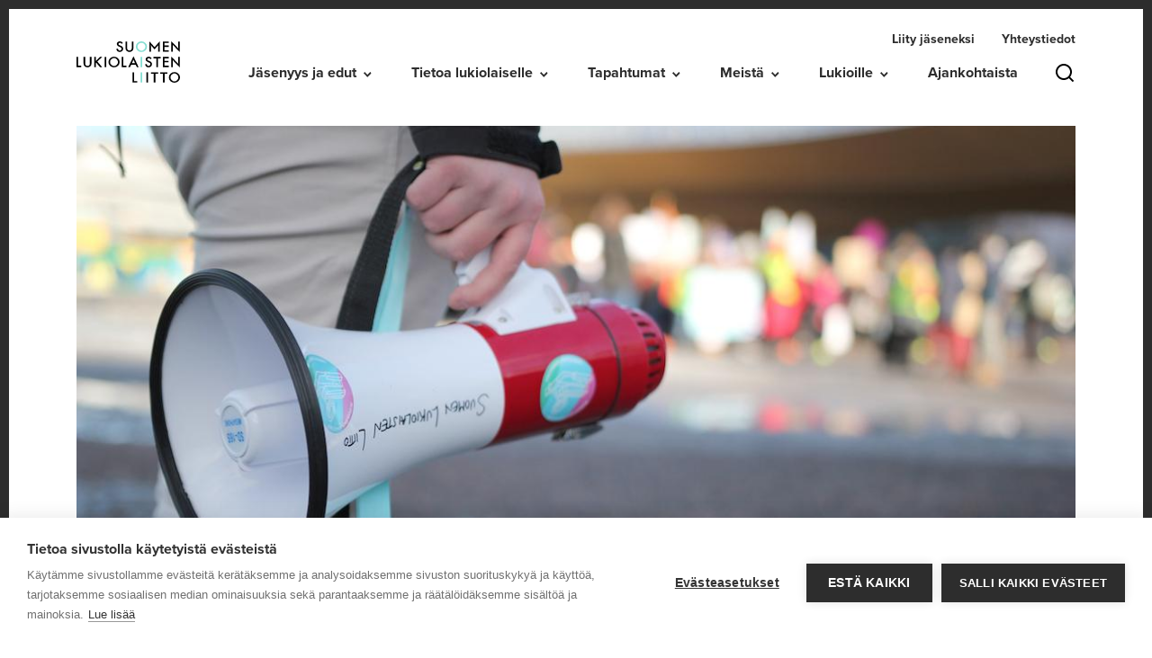

--- FILE ---
content_type: text/html; charset=UTF-8
request_url: https://lukio.fi/lausunto-lapsiasiavaltuutetun-vuosikirjaan/
body_size: 18907
content:
 <!doctype html>
<html class="no-js"  lang="fi">

      <head>
  <meta charset="utf-8">
  <meta http-equiv="x-ua-compatible" content="ie=edge">
  <meta name="viewport" content="width=device-width, initial-scale=1, shrink-to-fit=no">
  <script src="https://cookiehub.net/c2/7c8cff5d.js"></script>
<script type="text/javascript">
document.addEventListener("DOMContentLoaded", function(event) {
	var cpm = {  };
	window.cookiehub.load(cpm);
});
</script><script>window.cookiehub_wordpress = {};</script><script>
window.dataLayer = window.dataLayer || [];
function gtag(){dataLayer.push(arguments);}
gtag('consent', 'default', {'ad_storage': 'denied', 'analytics_storage': 'denied', 'ad_user_data': 'denied', 'ad_personalization': 'denied', 'wait_for_update': 500});
</script><meta name='robots' content='index, follow, max-image-preview:large, max-snippet:-1, max-video-preview:-1' />

	<!-- This site is optimized with the Yoast SEO plugin v26.8 - https://yoast.com/product/yoast-seo-wordpress/ -->
	<title>Lausunto Lapsiasiavaltuutetun vuosikirjaan | Suomen Lukiolaisten Liitto</title>
	<link rel="canonical" href="https://lukio.fi/lausunto-lapsiasiavaltuutetun-vuosikirjaan/" />
	<meta property="og:locale" content="fi_FI" />
	<meta property="og:type" content="article" />
	<meta property="og:title" content="Lausunto Lapsiasiavaltuutetun vuosikirjaan | Suomen Lukiolaisten Liitto" />
	<meta property="og:description" content="SLL antoi lausuntonsa Lapsiasiavaltuutetun vuosikirjaan. Vuosikirjan teema vuonna 2016 on eriarvoistuva koulu erityisesti perusasteella. Nostimme kuitenkin esille myös lukiokoulutuksen ajankohtaisia koulutuksellista yhdenvertaisuutta ja tasa-arvoa heikentäviä ilmiöitä ja päätöksiä. LAUSUNTO Lapsiasiavaltuutetulle Asia: Lapsiasiavaltuutetun vuosikirja 2016 (LAPS/35/2015) &nbsp; Suomen Lukiolaisten Liitto (SLL) kiittää mahdollisuudesta lausua näkemyksensä koulutuksen tasa-arvosta ja yhdenvertaisuudesta. Lausunnossaan liitto haluaa kiinnittää huomiota seuraaviin asioihin: &nbsp; [&hellip;]" />
	<meta property="og:url" content="https://lukio.fi/lausunto-lapsiasiavaltuutetun-vuosikirjaan/" />
	<meta property="og:site_name" content="Suomen Lukiolaisten Liitto" />
	<meta property="article:publisher" content="https://www.facebook.com/SuomenLukiolaistenLiitto" />
	<meta property="article:published_time" content="2015-12-08T13:22:11+00:00" />
	<meta property="article:modified_time" content="2019-07-02T10:33:13+00:00" />
	<meta property="og:image" content="https://lukio.fi/app/uploads/2019/02/megafoni.jpg" />
	<meta property="og:image:width" content="1100" />
	<meta property="og:image:height" content="500" />
	<meta property="og:image:type" content="image/jpeg" />
	<meta name="author" content="lukiolaiset" />
	<meta name="twitter:card" content="summary_large_image" />
	<meta name="twitter:creator" content="@lukiolaiset" />
	<meta name="twitter:site" content="@lukiolaiset" />
	<meta name="twitter:label1" content="Written by" />
	<meta name="twitter:data1" content="lukiolaiset" />
	<meta name="twitter:label2" content="Est. reading time" />
	<meta name="twitter:data2" content="5 minutes" />
	<script type="application/ld+json" class="yoast-schema-graph">{"@context":"https://schema.org","@graph":[{"@type":"Article","@id":"https://lukio.fi/lausunto-lapsiasiavaltuutetun-vuosikirjaan/#article","isPartOf":{"@id":"https://lukio.fi/lausunto-lapsiasiavaltuutetun-vuosikirjaan/"},"author":{"name":"lukiolaiset","@id":"https://lukio.fi/#/schema/person/e43e3a753ffbb76eff53763ca3ceea97"},"headline":"Lausunto Lapsiasiavaltuutetun vuosikirjaan","datePublished":"2015-12-08T13:22:11+00:00","dateModified":"2019-07-02T10:33:13+00:00","mainEntityOfPage":{"@id":"https://lukio.fi/lausunto-lapsiasiavaltuutetun-vuosikirjaan/"},"wordCount":1065,"image":{"@id":"https://lukio.fi/lausunto-lapsiasiavaltuutetun-vuosikirjaan/#primaryimage"},"thumbnailUrl":"https://lukio.fi/app/uploads/2019/02/megafoni.jpg","articleSection":["Lausunnot &amp; kannanotot","Vaikuttaminen"],"inLanguage":"fi"},{"@type":"WebPage","@id":"https://lukio.fi/lausunto-lapsiasiavaltuutetun-vuosikirjaan/","url":"https://lukio.fi/lausunto-lapsiasiavaltuutetun-vuosikirjaan/","name":"Lausunto Lapsiasiavaltuutetun vuosikirjaan | Suomen Lukiolaisten Liitto","isPartOf":{"@id":"https://lukio.fi/#website"},"primaryImageOfPage":{"@id":"https://lukio.fi/lausunto-lapsiasiavaltuutetun-vuosikirjaan/#primaryimage"},"image":{"@id":"https://lukio.fi/lausunto-lapsiasiavaltuutetun-vuosikirjaan/#primaryimage"},"thumbnailUrl":"https://lukio.fi/app/uploads/2019/02/megafoni.jpg","datePublished":"2015-12-08T13:22:11+00:00","dateModified":"2019-07-02T10:33:13+00:00","author":{"@id":"https://lukio.fi/#/schema/person/e43e3a753ffbb76eff53763ca3ceea97"},"breadcrumb":{"@id":"https://lukio.fi/lausunto-lapsiasiavaltuutetun-vuosikirjaan/#breadcrumb"},"inLanguage":"fi","potentialAction":[{"@type":"ReadAction","target":["https://lukio.fi/lausunto-lapsiasiavaltuutetun-vuosikirjaan/"]}]},{"@type":"ImageObject","inLanguage":"fi","@id":"https://lukio.fi/lausunto-lapsiasiavaltuutetun-vuosikirjaan/#primaryimage","url":"https://lukio.fi/app/uploads/2019/02/megafoni.jpg","contentUrl":"https://lukio.fi/app/uploads/2019/02/megafoni.jpg","width":1100,"height":500},{"@type":"BreadcrumbList","@id":"https://lukio.fi/lausunto-lapsiasiavaltuutetun-vuosikirjaan/#breadcrumb","itemListElement":[{"@type":"ListItem","position":1,"name":"Etusivu","item":"https://lukio.fi/"},{"@type":"ListItem","position":2,"name":"Ajankohtaista","item":"https://lukio.fi/ajankohtaista/"},{"@type":"ListItem","position":3,"name":"Lausunto Lapsiasiavaltuutetun vuosikirjaan"}]},{"@type":"WebSite","@id":"https://lukio.fi/#website","url":"https://lukio.fi/","name":"Lukio","description":"Tuu mukaan Lukiolaisiin ja tee lukioajastasi ikimuistoista!","potentialAction":[{"@type":"SearchAction","target":{"@type":"EntryPoint","urlTemplate":"https://lukio.fi/?s={search_term_string}"},"query-input":{"@type":"PropertyValueSpecification","valueRequired":true,"valueName":"search_term_string"}}],"inLanguage":"fi"},{"@type":"Person","@id":"https://lukio.fi/#/schema/person/e43e3a753ffbb76eff53763ca3ceea97","name":"lukiolaiset","image":{"@type":"ImageObject","inLanguage":"fi","@id":"https://lukio.fi/#/schema/person/image/","url":"https://secure.gravatar.com/avatar/4a2b8f4f3b3d452bab0f5a0365abd66e2260fecf5d788c9f23026687a06cb6a2?s=96&d=mm&r=g","contentUrl":"https://secure.gravatar.com/avatar/4a2b8f4f3b3d452bab0f5a0365abd66e2260fecf5d788c9f23026687a06cb6a2?s=96&d=mm&r=g","caption":"lukiolaiset"},"url":"https://lukio.fi/author/lukiolaiset/"}]}</script>
	<!-- / Yoast SEO plugin. -->


<link rel='dns-prefetch' href='//client.crisp.chat' />
<link rel='dns-prefetch' href='//maps.googleapis.com' />
<link rel="alternate" title="oEmbed (JSON)" type="application/json+oembed" href="https://lukio.fi/wp-json/oembed/1.0/embed?url=https%3A%2F%2Flukio.fi%2Flausunto-lapsiasiavaltuutetun-vuosikirjaan%2F&#038;lang=fi" />
<link rel="alternate" title="oEmbed (XML)" type="text/xml+oembed" href="https://lukio.fi/wp-json/oembed/1.0/embed?url=https%3A%2F%2Flukio.fi%2Flausunto-lapsiasiavaltuutetun-vuosikirjaan%2F&#038;format=xml&#038;lang=fi" />
<style id='wp-img-auto-sizes-contain-inline-css' type='text/css'>
img:is([sizes=auto i],[sizes^="auto," i]){contain-intrinsic-size:3000px 1500px}
/*# sourceURL=wp-img-auto-sizes-contain-inline-css */
</style>
<style id='wp-emoji-styles-inline-css' type='text/css'>

	img.wp-smiley, img.emoji {
		display: inline !important;
		border: none !important;
		box-shadow: none !important;
		height: 1em !important;
		width: 1em !important;
		margin: 0 0.07em !important;
		vertical-align: -0.1em !important;
		background: none !important;
		padding: 0 !important;
	}
/*# sourceURL=wp-emoji-styles-inline-css */
</style>
<style id='wp-block-library-inline-css' type='text/css'>
:root{--wp-block-synced-color:#7a00df;--wp-block-synced-color--rgb:122,0,223;--wp-bound-block-color:var(--wp-block-synced-color);--wp-editor-canvas-background:#ddd;--wp-admin-theme-color:#007cba;--wp-admin-theme-color--rgb:0,124,186;--wp-admin-theme-color-darker-10:#006ba1;--wp-admin-theme-color-darker-10--rgb:0,107,160.5;--wp-admin-theme-color-darker-20:#005a87;--wp-admin-theme-color-darker-20--rgb:0,90,135;--wp-admin-border-width-focus:2px}@media (min-resolution:192dpi){:root{--wp-admin-border-width-focus:1.5px}}.wp-element-button{cursor:pointer}:root .has-very-light-gray-background-color{background-color:#eee}:root .has-very-dark-gray-background-color{background-color:#313131}:root .has-very-light-gray-color{color:#eee}:root .has-very-dark-gray-color{color:#313131}:root .has-vivid-green-cyan-to-vivid-cyan-blue-gradient-background{background:linear-gradient(135deg,#00d084,#0693e3)}:root .has-purple-crush-gradient-background{background:linear-gradient(135deg,#34e2e4,#4721fb 50%,#ab1dfe)}:root .has-hazy-dawn-gradient-background{background:linear-gradient(135deg,#faaca8,#dad0ec)}:root .has-subdued-olive-gradient-background{background:linear-gradient(135deg,#fafae1,#67a671)}:root .has-atomic-cream-gradient-background{background:linear-gradient(135deg,#fdd79a,#004a59)}:root .has-nightshade-gradient-background{background:linear-gradient(135deg,#330968,#31cdcf)}:root .has-midnight-gradient-background{background:linear-gradient(135deg,#020381,#2874fc)}:root{--wp--preset--font-size--normal:16px;--wp--preset--font-size--huge:42px}.has-regular-font-size{font-size:1em}.has-larger-font-size{font-size:2.625em}.has-normal-font-size{font-size:var(--wp--preset--font-size--normal)}.has-huge-font-size{font-size:var(--wp--preset--font-size--huge)}.has-text-align-center{text-align:center}.has-text-align-left{text-align:left}.has-text-align-right{text-align:right}.has-fit-text{white-space:nowrap!important}#end-resizable-editor-section{display:none}.aligncenter{clear:both}.items-justified-left{justify-content:flex-start}.items-justified-center{justify-content:center}.items-justified-right{justify-content:flex-end}.items-justified-space-between{justify-content:space-between}.screen-reader-text{border:0;clip-path:inset(50%);height:1px;margin:-1px;overflow:hidden;padding:0;position:absolute;width:1px;word-wrap:normal!important}.screen-reader-text:focus{background-color:#ddd;clip-path:none;color:#444;display:block;font-size:1em;height:auto;left:5px;line-height:normal;padding:15px 23px 14px;text-decoration:none;top:5px;width:auto;z-index:100000}html :where(.has-border-color){border-style:solid}html :where([style*=border-top-color]){border-top-style:solid}html :where([style*=border-right-color]){border-right-style:solid}html :where([style*=border-bottom-color]){border-bottom-style:solid}html :where([style*=border-left-color]){border-left-style:solid}html :where([style*=border-width]){border-style:solid}html :where([style*=border-top-width]){border-top-style:solid}html :where([style*=border-right-width]){border-right-style:solid}html :where([style*=border-bottom-width]){border-bottom-style:solid}html :where([style*=border-left-width]){border-left-style:solid}html :where(img[class*=wp-image-]){height:auto;max-width:100%}:where(figure){margin:0 0 1em}html :where(.is-position-sticky){--wp-admin--admin-bar--position-offset:var(--wp-admin--admin-bar--height,0px)}@media screen and (max-width:600px){html :where(.is-position-sticky){--wp-admin--admin-bar--position-offset:0px}}

/*# sourceURL=wp-block-library-inline-css */
</style><style id='global-styles-inline-css' type='text/css'>
:root{--wp--preset--aspect-ratio--square: 1;--wp--preset--aspect-ratio--4-3: 4/3;--wp--preset--aspect-ratio--3-4: 3/4;--wp--preset--aspect-ratio--3-2: 3/2;--wp--preset--aspect-ratio--2-3: 2/3;--wp--preset--aspect-ratio--16-9: 16/9;--wp--preset--aspect-ratio--9-16: 9/16;--wp--preset--color--black: #000000;--wp--preset--color--cyan-bluish-gray: #abb8c3;--wp--preset--color--white: #ffffff;--wp--preset--color--pale-pink: #f78da7;--wp--preset--color--vivid-red: #cf2e2e;--wp--preset--color--luminous-vivid-orange: #ff6900;--wp--preset--color--luminous-vivid-amber: #fcb900;--wp--preset--color--light-green-cyan: #7bdcb5;--wp--preset--color--vivid-green-cyan: #00d084;--wp--preset--color--pale-cyan-blue: #8ed1fc;--wp--preset--color--vivid-cyan-blue: #0693e3;--wp--preset--color--vivid-purple: #9b51e0;--wp--preset--gradient--vivid-cyan-blue-to-vivid-purple: linear-gradient(135deg,rgb(6,147,227) 0%,rgb(155,81,224) 100%);--wp--preset--gradient--light-green-cyan-to-vivid-green-cyan: linear-gradient(135deg,rgb(122,220,180) 0%,rgb(0,208,130) 100%);--wp--preset--gradient--luminous-vivid-amber-to-luminous-vivid-orange: linear-gradient(135deg,rgb(252,185,0) 0%,rgb(255,105,0) 100%);--wp--preset--gradient--luminous-vivid-orange-to-vivid-red: linear-gradient(135deg,rgb(255,105,0) 0%,rgb(207,46,46) 100%);--wp--preset--gradient--very-light-gray-to-cyan-bluish-gray: linear-gradient(135deg,rgb(238,238,238) 0%,rgb(169,184,195) 100%);--wp--preset--gradient--cool-to-warm-spectrum: linear-gradient(135deg,rgb(74,234,220) 0%,rgb(151,120,209) 20%,rgb(207,42,186) 40%,rgb(238,44,130) 60%,rgb(251,105,98) 80%,rgb(254,248,76) 100%);--wp--preset--gradient--blush-light-purple: linear-gradient(135deg,rgb(255,206,236) 0%,rgb(152,150,240) 100%);--wp--preset--gradient--blush-bordeaux: linear-gradient(135deg,rgb(254,205,165) 0%,rgb(254,45,45) 50%,rgb(107,0,62) 100%);--wp--preset--gradient--luminous-dusk: linear-gradient(135deg,rgb(255,203,112) 0%,rgb(199,81,192) 50%,rgb(65,88,208) 100%);--wp--preset--gradient--pale-ocean: linear-gradient(135deg,rgb(255,245,203) 0%,rgb(182,227,212) 50%,rgb(51,167,181) 100%);--wp--preset--gradient--electric-grass: linear-gradient(135deg,rgb(202,248,128) 0%,rgb(113,206,126) 100%);--wp--preset--gradient--midnight: linear-gradient(135deg,rgb(2,3,129) 0%,rgb(40,116,252) 100%);--wp--preset--font-size--small: 13px;--wp--preset--font-size--medium: 20px;--wp--preset--font-size--large: 36px;--wp--preset--font-size--x-large: 42px;--wp--preset--spacing--20: 0.44rem;--wp--preset--spacing--30: 0.67rem;--wp--preset--spacing--40: 1rem;--wp--preset--spacing--50: 1.5rem;--wp--preset--spacing--60: 2.25rem;--wp--preset--spacing--70: 3.38rem;--wp--preset--spacing--80: 5.06rem;--wp--preset--shadow--natural: 6px 6px 9px rgba(0, 0, 0, 0.2);--wp--preset--shadow--deep: 12px 12px 50px rgba(0, 0, 0, 0.4);--wp--preset--shadow--sharp: 6px 6px 0px rgba(0, 0, 0, 0.2);--wp--preset--shadow--outlined: 6px 6px 0px -3px rgb(255, 255, 255), 6px 6px rgb(0, 0, 0);--wp--preset--shadow--crisp: 6px 6px 0px rgb(0, 0, 0);}:where(.is-layout-flex){gap: 0.5em;}:where(.is-layout-grid){gap: 0.5em;}body .is-layout-flex{display: flex;}.is-layout-flex{flex-wrap: wrap;align-items: center;}.is-layout-flex > :is(*, div){margin: 0;}body .is-layout-grid{display: grid;}.is-layout-grid > :is(*, div){margin: 0;}:where(.wp-block-columns.is-layout-flex){gap: 2em;}:where(.wp-block-columns.is-layout-grid){gap: 2em;}:where(.wp-block-post-template.is-layout-flex){gap: 1.25em;}:where(.wp-block-post-template.is-layout-grid){gap: 1.25em;}.has-black-color{color: var(--wp--preset--color--black) !important;}.has-cyan-bluish-gray-color{color: var(--wp--preset--color--cyan-bluish-gray) !important;}.has-white-color{color: var(--wp--preset--color--white) !important;}.has-pale-pink-color{color: var(--wp--preset--color--pale-pink) !important;}.has-vivid-red-color{color: var(--wp--preset--color--vivid-red) !important;}.has-luminous-vivid-orange-color{color: var(--wp--preset--color--luminous-vivid-orange) !important;}.has-luminous-vivid-amber-color{color: var(--wp--preset--color--luminous-vivid-amber) !important;}.has-light-green-cyan-color{color: var(--wp--preset--color--light-green-cyan) !important;}.has-vivid-green-cyan-color{color: var(--wp--preset--color--vivid-green-cyan) !important;}.has-pale-cyan-blue-color{color: var(--wp--preset--color--pale-cyan-blue) !important;}.has-vivid-cyan-blue-color{color: var(--wp--preset--color--vivid-cyan-blue) !important;}.has-vivid-purple-color{color: var(--wp--preset--color--vivid-purple) !important;}.has-black-background-color{background-color: var(--wp--preset--color--black) !important;}.has-cyan-bluish-gray-background-color{background-color: var(--wp--preset--color--cyan-bluish-gray) !important;}.has-white-background-color{background-color: var(--wp--preset--color--white) !important;}.has-pale-pink-background-color{background-color: var(--wp--preset--color--pale-pink) !important;}.has-vivid-red-background-color{background-color: var(--wp--preset--color--vivid-red) !important;}.has-luminous-vivid-orange-background-color{background-color: var(--wp--preset--color--luminous-vivid-orange) !important;}.has-luminous-vivid-amber-background-color{background-color: var(--wp--preset--color--luminous-vivid-amber) !important;}.has-light-green-cyan-background-color{background-color: var(--wp--preset--color--light-green-cyan) !important;}.has-vivid-green-cyan-background-color{background-color: var(--wp--preset--color--vivid-green-cyan) !important;}.has-pale-cyan-blue-background-color{background-color: var(--wp--preset--color--pale-cyan-blue) !important;}.has-vivid-cyan-blue-background-color{background-color: var(--wp--preset--color--vivid-cyan-blue) !important;}.has-vivid-purple-background-color{background-color: var(--wp--preset--color--vivid-purple) !important;}.has-black-border-color{border-color: var(--wp--preset--color--black) !important;}.has-cyan-bluish-gray-border-color{border-color: var(--wp--preset--color--cyan-bluish-gray) !important;}.has-white-border-color{border-color: var(--wp--preset--color--white) !important;}.has-pale-pink-border-color{border-color: var(--wp--preset--color--pale-pink) !important;}.has-vivid-red-border-color{border-color: var(--wp--preset--color--vivid-red) !important;}.has-luminous-vivid-orange-border-color{border-color: var(--wp--preset--color--luminous-vivid-orange) !important;}.has-luminous-vivid-amber-border-color{border-color: var(--wp--preset--color--luminous-vivid-amber) !important;}.has-light-green-cyan-border-color{border-color: var(--wp--preset--color--light-green-cyan) !important;}.has-vivid-green-cyan-border-color{border-color: var(--wp--preset--color--vivid-green-cyan) !important;}.has-pale-cyan-blue-border-color{border-color: var(--wp--preset--color--pale-cyan-blue) !important;}.has-vivid-cyan-blue-border-color{border-color: var(--wp--preset--color--vivid-cyan-blue) !important;}.has-vivid-purple-border-color{border-color: var(--wp--preset--color--vivid-purple) !important;}.has-vivid-cyan-blue-to-vivid-purple-gradient-background{background: var(--wp--preset--gradient--vivid-cyan-blue-to-vivid-purple) !important;}.has-light-green-cyan-to-vivid-green-cyan-gradient-background{background: var(--wp--preset--gradient--light-green-cyan-to-vivid-green-cyan) !important;}.has-luminous-vivid-amber-to-luminous-vivid-orange-gradient-background{background: var(--wp--preset--gradient--luminous-vivid-amber-to-luminous-vivid-orange) !important;}.has-luminous-vivid-orange-to-vivid-red-gradient-background{background: var(--wp--preset--gradient--luminous-vivid-orange-to-vivid-red) !important;}.has-very-light-gray-to-cyan-bluish-gray-gradient-background{background: var(--wp--preset--gradient--very-light-gray-to-cyan-bluish-gray) !important;}.has-cool-to-warm-spectrum-gradient-background{background: var(--wp--preset--gradient--cool-to-warm-spectrum) !important;}.has-blush-light-purple-gradient-background{background: var(--wp--preset--gradient--blush-light-purple) !important;}.has-blush-bordeaux-gradient-background{background: var(--wp--preset--gradient--blush-bordeaux) !important;}.has-luminous-dusk-gradient-background{background: var(--wp--preset--gradient--luminous-dusk) !important;}.has-pale-ocean-gradient-background{background: var(--wp--preset--gradient--pale-ocean) !important;}.has-electric-grass-gradient-background{background: var(--wp--preset--gradient--electric-grass) !important;}.has-midnight-gradient-background{background: var(--wp--preset--gradient--midnight) !important;}.has-small-font-size{font-size: var(--wp--preset--font-size--small) !important;}.has-medium-font-size{font-size: var(--wp--preset--font-size--medium) !important;}.has-large-font-size{font-size: var(--wp--preset--font-size--large) !important;}.has-x-large-font-size{font-size: var(--wp--preset--font-size--x-large) !important;}
/*# sourceURL=global-styles-inline-css */
</style>

<style id='classic-theme-styles-inline-css' type='text/css'>
/*! This file is auto-generated */
.wp-block-button__link{color:#fff;background-color:#32373c;border-radius:9999px;box-shadow:none;text-decoration:none;padding:calc(.667em + 2px) calc(1.333em + 2px);font-size:1.125em}.wp-block-file__button{background:#32373c;color:#fff;text-decoration:none}
/*# sourceURL=/wp-includes/css/classic-themes.min.css */
</style>
<link rel='stylesheet' id='contact-form-7-css' href='https://lukio.fi/app/plugins/contact-form-7/includes/css/styles.css?ver=6.1.4' type='text/css' media='all' />
<link rel='stylesheet' id='pixels/main.css-css' href='https://lukio.fi/app/themes/lukio-theme/dist/styles/main.94a76ef6a4f4b79697b7863a349025e3.css' type='text/css' media='all' />
<script type="text/javascript" src="https://lukio.fi/wp/wp-includes/js/jquery/jquery.min.js?ver=3.7.1" id="jquery-core-js"></script>
<script type="text/javascript" src="https://lukio.fi/wp/wp-includes/js/jquery/jquery-migrate.min.js?ver=3.4.1" id="jquery-migrate-js"></script>
<script type="text/javascript" src="//maps.googleapis.com/maps/api/js?key=" id="google-maps-js"></script>
<link rel="https://api.w.org/" href="https://lukio.fi/wp-json/" /><link rel="alternate" title="JSON" type="application/json" href="https://lukio.fi/wp-json/wp/v2/posts/2340" /><link rel="EditURI" type="application/rsd+xml" title="RSD" href="https://lukio.fi/wp/xmlrpc.php?rsd" />
<meta name="generator" content="WordPress 6.9" />
<link rel='shortlink' href='https://lukio.fi/?p=2340' />
<link rel="icon" href="https://lukio.fi/app/uploads/2019/07/cropped-favicon-32x32.png" sizes="32x32" />
<link rel="icon" href="https://lukio.fi/app/uploads/2019/07/cropped-favicon-192x192.png" sizes="192x192" />
<link rel="apple-touch-icon" href="https://lukio.fi/app/uploads/2019/07/cropped-favicon-180x180.png" />
<meta name="msapplication-TileImage" content="https://lukio.fi/app/uploads/2019/07/cropped-favicon-270x270.png" />

</head>
  
  <body class="wp-singular post-template-default single single-post postid-2340 single-format-standard wp-theme-lukio-theme lausunto-lapsiasiavaltuutetun-vuosikirjaan">
        <div class="screen-border-top" style="background-color:#2D2D2D;"></div>
    <div class="screen-border-right" style="background-color:#2D2D2D;"></div>
    <div class="screen-border-bottom" style="background-color:#2D2D2D;"></div>
    <div class="screen-border-left" style="background-color:#2D2D2D;"></div>

        <a href="#main-content" class="skip-link">Skip to main content</a>
        <a href="#main-menu" class="skip-link">Skip to menu menu</a>

          
<header class="site-header">
  <nav class="navbar fixed-top navbar-expand-lg navbar-light bg-light py-3">
    <div class="container">
      <a class="navbar-brand mr-3" href="https://lukio.fi/">
        <span class="sr-only">Suomen Lukiolaisten Liitto</span>
        <span class="header-logo d-flex align-items-center my-lg-2">
          <span class="brand-title"><svg xmlns="http://www.w3.org/2000/svg" width="115.495" height="46.268" viewBox="0 0 115.495 46.268">
    <g id="sll_logo_pure" transform="translate(66.064 -132.866)">
        <g id="Asset_1" data-name="Asset 1" transform="translate(-66.064 132.873)">
            <g id="Layer_4" data-name="Layer 4" transform="translate(0 -.007)">
                <path id="Path_178" d="M70.43 1.917l-1.454.829a2.559 2.559 0 0 0-.778-.887 2.137 2.137 0 0 0-2.239.167 1.265 1.265 0 0 0-.494 1.01c0 .6.451 1.01 1.294 1.323l1.192.465a5.089 5.089 0 0 1 2.115 1.381 3 3 0 0 1 .669 1.995 3.431 3.431 0 0 1-1.09 2.61 3.853 3.853 0 0 1-2.741 1.04 3.751 3.751 0 0 1-2.559-.887 3.991 3.991 0 0 1-1.235-2.489l1.817-.385a2.908 2.908 0 0 0 .429 1.4 2.1 2.1 0 0 0 3.017.2 1.81 1.81 0 0 0 .552-1.367 1.868 1.868 0 0 0-.094-.618 1.73 1.73 0 0 0-.3-.509A2.537 2.537 0 0 0 68 6.751a5.088 5.088 0 0 0-.771-.385L66.083 5.9q-2.442-1-2.442-2.908a2.726 2.726 0 0 1 1.025-2.18A3.8 3.8 0 0 1 67.217 0a3.577 3.577 0 0 1 3.213 1.917z" data-name="Path 178" transform="translate(-18.665 .007)"/>
                <path id="Path_179" d="M79.456.32V7.2a3.635 3.635 0 0 0 .5 2.181 2.733 2.733 0 0 0 4.209 0 3.635 3.635 0 0 0 .5-2.181V.32h1.8v7.364a4.013 4.013 0 0 1-1.17 2.98 4.645 4.645 0 0 1-6.462 0 4.02 4.02 0 0 1-1.178-2.98V.32z" data-name="Path 179" transform="translate(-22.966 -.09)"/>
                <path id="Path_180" d="M115.351.134h.182l5.692 6.4 5.648-6.4h.189v11.573H125.3V5.761c0-.618.073-1.6.073-1.636a16.28 16.28 0 0 1-1.073 1.367l-3 3.474h-.211L118.1 5.492c-.436-.487-1-1.294-1.054-1.367s.073 1.018.073 1.636v5.946h-1.766z" data-name="Path 180" transform="translate(-34.116 -.035)"/>
                <path id="Path_181" d="M143.466 1.941h-4.776v2.748h4.638v1.628h-4.638v3.824h4.776v1.621h-6.542V.32h6.542z" data-name="Path 181" transform="translate(-40.497 -.09)"/>
                <path id="Path_182" d="M152.927 5.029A26.813 26.813 0 0 1 151.8 3.75a15.585 15.585 0 0 1 .124 1.65v6.317h-1.716V.145h.247L157 6.934c.458.473 1.1 1.279 1.1 1.279s-.124-1.01-.124-1.65V.261h1.724v11.573h-.225z" data-name="Path 182" transform="translate(-44.426 -.038)"/>
                <path id="Path_183" d="M94.054 5.9a5.5 5.5 0 0 1 1.839-4.151A6.215 6.215 0 0 1 100.306 0a6.063 6.063 0 0 1 4.362 1.752 5.619 5.619 0 0 1 1.825 4.2 5.525 5.525 0 0 1-1.832 4.223 6.47 6.47 0 0 1-8.585.2A5.525 5.525 0 0 1 94.054 5.9zm1.81 0a4.049 4.049 0 0 0 1.33 3.119 4.5 4.5 0 0 0 6.2 0 4.122 4.122 0 0 0 1.287-3.06 4.093 4.093 0 0 0-1.265-3.046 4.289 4.289 0 0 0-3.126-1.25 4.362 4.362 0 0 0-3.148 1.25 4.042 4.042 0 0 0-1.279 3z" fill="#84ded2" data-name="Path 183" transform="translate(-27.816 .005)"/>
                <path id="Path_184" d="M1.8 24.773v9.8h3.5V36.2H0V24.773z" data-name="Path 184" transform="translate(0 -7.322)"/>
                <path id="Path_185" d="M12.994 24.773v6.891a3.635 3.635 0 0 0 .5 2.181 2.472 2.472 0 0 0 2.1.989 2.5 2.5 0 0 0 2.115-.989 3.591 3.591 0 0 0 .5-2.181v-6.891h1.817v7.349a4.02 4.02 0 0 1-1.178 2.98A4.362 4.362 0 0 1 15.6 36.4a4.362 4.362 0 0 1-3.228-1.3 4.013 4.013 0 0 1-1.17-2.98v-7.347z" data-name="Path 185" transform="translate(-3.311 -7.322)"/>
                <path id="Path_186" d="M29.893 29.317l4.631-4.543h2.4l-5.35 5.161L36.98 36.2h-2.435l-4.282-5.089-.371.356v4.74H28.1V24.773h1.8z" data-name="Path 186" transform="translate(-8.31 -7.322)"/>
                <path id="Path_187" d="M46.408 24.773V36.2h-1.8V24.773z" data-name="Path 187" transform="translate(-13.195 -7.322)"/>
                <path id="Path_188" d="M50.66 30.323a5.5 5.5 0 0 1 1.84-4.15 6.179 6.179 0 0 1 4.412-1.73 6.084 6.084 0 0 1 4.362 1.745A5.634 5.634 0 0 1 63.1 30.4a5.532 5.532 0 0 1-1.832 4.187 6.484 6.484 0 0 1-8.592.189 5.517 5.517 0 0 1-2.016-4.453zm1.81 0a4.064 4.064 0 0 0 1.323 3.119 4.529 4.529 0 0 0 6.208 0 4.318 4.318 0 0 0 0-6.135 4.572 4.572 0 0 0-6.266 0 4.027 4.027 0 0 0-1.265 3.039z" data-name="Path 188" transform="translate(-14.982 -7.224)"/>
                <path id="Path_189" d="M73.432 24.773v9.8h3.5V36.2h-5.296V24.773z" data-name="Path 189" transform="translate(-21.187 -7.322)"/>
                <path id="Path_190" d="M90.311 33.111h-5.089l-1.33 2.789h-1.934l5.888-12.154 5.678 12.164h-1.963zm-.727-1.621l-1.767-3.89-1.853 3.89z" data-name="Path 190" transform="translate(-24.24 -7.017)"/>
                <path id="Path_191" d="M116.085 26.339l-1.454.829a2.362 2.362 0 0 0-.778-.887 1.854 1.854 0 0 0-1-.24 1.89 1.89 0 0 0-1.236.407 1.258 1.258 0 0 0-.494 1.01c0 .56.429 1.01 1.294 1.352l1.185.465a5.089 5.089 0 0 1 2.123 1.374 3.053 3.053 0 0 1 .669 1.992 3.431 3.431 0 0 1-1.09 2.61 3.824 3.824 0 0 1-2.748 1.04 3.751 3.751 0 0 1-2.559-.88 4.027 4.027 0 0 1-1.236-2.493l1.817-.385a2.908 2.908 0 0 0 .429 1.4 2.1 2.1 0 0 0 3.017.2 1.984 1.984 0 0 0 .458-1.977 1.643 1.643 0 0 0-.3-.509 2.181 2.181 0 0 0-.531-.436 5.088 5.088 0 0 0-.771-.393l-1.149-.458q-2.442-.989-2.442-2.908a2.7 2.7 0 0 1 1.025-2.181 3.8 3.8 0 0 1 2.552-.872 3.584 3.584 0 0 1 3.213 1.948z" data-name="Path 191" transform="translate(-32.168 -7.208)"/>
                <path id="Path_192" d="M143.435 26.38h-4.769v2.755h4.634v1.621h-4.631v3.824h4.769v1.628h-6.542V24.773h6.542z" data-name="Path 192" transform="translate(-40.488 -7.322)"/>
                <path id="Path_193" d="M152.948 29.452a26.813 26.813 0 0 1-1.127-1.279 15.588 15.588 0 0 1 .124 1.628v6.317h-1.716V24.567h.247l6.542 6.79c.458.473 1.1 1.279 1.1 1.279s-.124-1.01-.124-1.65v-6.274h1.716v11.551h-.225z" data-name="Path 193" transform="translate(-44.432 -7.261)"/>
                <path id="Path_194" d="M103.345 24.773V36.2h-1.8V24.773z" fill="#84ded2" data-name="Path 194" transform="translate(-30.034 -7.322)"/>
                <path id="Path_195" d="M90.659 49.144v9.821h3.5v1.628h-5.295V49.144z" data-name="Path 195" transform="translate(-26.282 -14.53)"/>
                <path id="Path_196" d="M112.594 49.144v11.449h-1.8V49.144z" data-name="Path 196" transform="translate(-32.77 -14.53)"/>
                <path id="Path_197" d="M122.931 50.765v9.828h-1.8v-9.828h-3.111v-1.621h8v1.621z" data-name="Path 197" transform="translate(-34.907 -14.53)"/>
                <path id="Path_198" d="M137.561 50.765v9.828h-1.8v-9.828h-3.1v-1.621h8v1.621z" data-name="Path 198" transform="translate(-39.236 -14.53)"/>
                <path id="Path_199" d="M146.337 54.725a5.5 5.5 0 0 1 1.839-4.151 6.179 6.179 0 0 1 4.413-1.73 6.084 6.084 0 0 1 4.362 1.745 5.641 5.641 0 0 1 1.825 4.2 5.539 5.539 0 0 1-1.832 4.194 6.484 6.484 0 0 1-8.592.189 5.539 5.539 0 0 1-2.014-4.449zm1.81 0a4.042 4.042 0 0 0 1.323 3.119 4.529 4.529 0 0 0 6.208 0 4.318 4.318 0 0 0 0-6.135 4.572 4.572 0 0 0-6.266 0 4.027 4.027 0 0 0-1.265 3.039z" data-name="Path 199" transform="translate(-43.28 -14.441)"/>
                <path id="Path_200" d="M103.345 49.144v11.449h-1.8V49.144z" fill="#84ded2" data-name="Path 200" transform="translate(-30.034 -14.53)"/>
                <path id="Path_201" d="M126.967 26.373v9.821h-1.8v-9.821h-3.107v-1.6h8v1.6z" data-name="Path 201" transform="translate(-36.101 -7.322)"/>
            </g>
        </g>
    </g>
</svg>
</span>
        </span>
      </a>

      <div class="ml-auto d-flex align-items-center">
        <a href="#" class="menu-search-link js-search__link d-lg-none">
          <svg xmlns="http://www.w3.org/2000/svg" id="search-line" width="24" height="24" viewBox="0 0 24 24">
    <path id="Path_136" d="M18.031 16.617l4.283 4.283-1.414 1.414-4.282-4.283a9 9 0 1 1 1.414-1.414zm-2.006-.742a7 7 0 1 0-.15.15l.15-.15z" class="cls-2" data-name="Path 136"/>
</svg>
        </a>
        <button class="navbar-toggler ml-2" type="button" data-toggle="collapse" data-target="#site-header-nav" aria-controls="navbarSupportedContent" aria-expanded="false" aria-label="Toggle navigation">
          <div id="nav-toggler-icon">
            <span></span>
            <span></span>
            <span></span>
          </div>
        </button>
      </div>

      <div id="main-menu" class="menu">
        <div class="menu-top">
          

<ul class="menu-top__nav d-none d-lg-flex justify-content-end align-items-center">
		  <li class="menu-top__item">
	    <a class="menu-top__link" href="https://lukio.fi/liity/" aria-haspopup="false" aria-expanded="false">Liity jäseneksi</a>
	  </li>
		  <li class="menu-top__item">
	    <a class="menu-top__link" href="https://lukio.fi/yhteystiedot/" aria-haspopup="false" aria-expanded="false">Yhteystiedot</a>
	  </li>
	</ul>        </div>

        <div class="menu-bottom">
          <div class="collapse navbar-collapse justify-content-end" id="site-header-nav">
            
	<ul class="nav navbar-nav d-lg-flex align-items-lg-center justify-content-end">

       

<ul class="menu-top__nav d-flex d-lg-none justify-content-start align-items-center">
		  <li class="menu-top__item">
	    <a class="menu-top__link" href="https://lukio.fi/liity/" aria-haspopup="false" aria-expanded="false">Liity jäseneksi</a>
	  </li>
		  <li class="menu-top__item">
	    <a class="menu-top__link" href="https://lukio.fi/yhteystiedot/" aria-haspopup="false" aria-expanded="false">Yhteystiedot</a>
	  </li>
	</ul>
			<li class="nav-item dropdown  menu-item menu-item-type-post_type menu-item-object-page menu-item-8232 menu-item-has-children">
			        <a class="nav-link dropdown-toggle" target="" href="https://lukio.fi/jasenyys-ja-edut/" id="jasenyys-ja-edut-dropdown" data-toggle="dropdown" aria-haspopup="true" aria-expanded="false">Jäsenyys ja edut</a>
				<div class="dropdown-menu" aria-labelledby="jasenyys-ja-edut-dropdown">
										  <a class="dropdown-item  menu-item menu-item-type-post_type menu-item-object-page menu-item-8226" target="" href="https://lukio.fi/liity/">Liity jäseneksi</a>
										  <a class="dropdown-item  menu-item menu-item-type-post_type menu-item-object-page menu-item-8223" target="" href="https://lukio.fi/jasenyys-ja-edut/edut-ja-hyodyt/">Edut ja hyödyt</a>
										  <a class="dropdown-item  menu-item menu-item-type-post_type menu-item-object-page menu-item-8280" target="" href="https://lukio.fi/usein-kysyttya/">Usein kysyttyä</a>
									</div>
					</li>
			<li class="nav-item dropdown  menu-item menu-item-type-post_type menu-item-object-page menu-item-8355 menu-item-has-children">
			        <a class="nav-link dropdown-toggle" target="" href="https://lukio.fi/tietoalukiolaiselle/" id="tietoalukiolaiselle-dropdown" data-toggle="dropdown" aria-haspopup="true" aria-expanded="false">Tietoa lukiolaiselle</a>
				<div class="dropdown-menu" aria-labelledby="tietoalukiolaiselle-dropdown">
										  <a class="dropdown-item  menu-item menu-item-type-post_type menu-item-object-page menu-item-8397" target="" href="https://lukio.fi/tietoalukiolaiselle/perustietoa-lukiosta/">Perustietoa lukiosta</a>
										  <a class="dropdown-item  menu-item menu-item-type-post_type menu-item-object-page menu-item-8469" target="" href="https://lukio.fi/kysy-lukiolaiselta/">Kysy lukiolaiselta</a>
										  <a class="dropdown-item  menu-item menu-item-type-post_type menu-item-object-page menu-item-14589 menu-item-has-children" target="" href="https://lukio.fi/some-taynna-tietoa/">Some täynnä tietoa</a>
										  <a class="dropdown-item  menu-item menu-item-type-post_type menu-item-object-page menu-item-8589" target="" href="https://lukio.fi/lukiolaisopas/">Lukiolaisopas</a>
										  <a class="dropdown-item  menu-item menu-item-type-post_type menu-item-object-page menu-item-13401 menu-item-has-children" target="" href="https://lukio.fi/tyoelama/">Työelämäopas</a>
									</div>
					</li>
			<li class="nav-item dropdown  menu-item menu-item-type-post_type menu-item-object-page menu-item-17843 menu-item-has-children">
			        <a class="nav-link dropdown-toggle" target="" href="https://lukio.fi/tapahtumat/" id="tapahtumat-dropdown" data-toggle="dropdown" aria-haspopup="true" aria-expanded="false">Tapahtumat</a>
				<div class="dropdown-menu" aria-labelledby="tapahtumat-dropdown">
										  <a class="dropdown-item  menu-item menu-item-type-post_type_archive menu-item-object-sll_event menu-item-98" target="" href="https://lukio.fi/tapahtumat/">Tapahtumakalenteri</a>
										  <a class="dropdown-item  menu-item menu-item-type-post_type menu-item-object-page menu-item-17844" target="" href="https://lukio.fi/lukiolaisten-tapahtumat/">Tutustu tapahtumiin</a>
									</div>
					</li>
			<li class="nav-item dropdown  menu-item menu-item-type-post_type menu-item-object-page menu-item-8604 menu-item-has-children">
			        <a class="nav-link dropdown-toggle" target="" href="https://lukio.fi/meista/" id="meista-dropdown" data-toggle="dropdown" aria-haspopup="true" aria-expanded="false">Meistä</a>
				<div class="dropdown-menu" aria-labelledby="meista-dropdown">
										  <a class="dropdown-item  menu-item menu-item-type-post_type menu-item-object-page menu-item-8613" target="" href="https://lukio.fi/meista/asiakirjat/">Asiakirjat</a>
										  <a class="dropdown-item  menu-item menu-item-type-post_type menu-item-object-page menu-item-8610" target="" href="https://lukio.fi/meista/lukiolaisten-liitto/">Lukiolaisten Liitto</a>
										  <a class="dropdown-item  menu-item menu-item-type-post_type menu-item-object-page menu-item-16183" target="" href="https://lukio.fi/lukiolaisbarometri/">Lukiolaisbarometri</a>
										  <a class="dropdown-item  menu-item menu-item-type-post_type menu-item-object-page menu-item-19255" target="" href="https://lukio.fi/meista/improbatur/">Improbatur</a>
										  <a class="dropdown-item  menu-item menu-item-type-post_type menu-item-object-page menu-item-19811" target="" href="https://lukio.fi/kannatusjasenyys/">Kannatusjäsenyys</a>
										  <a class="dropdown-item  menu-item menu-item-type-post_type menu-item-object-page menu-item-8607" target="" href="https://lukio.fi/meista/medialle/">Medialle</a>
										  <a class="dropdown-item  menu-item menu-item-type-custom menu-item-object-custom menu-item-10395" target="" href="https://lukio.fi/piirit/">Paikallinen toiminta</a>
										  <a class="dropdown-item  menu-item menu-item-type-post_type menu-item-object-page menu-item-8670" target="" href="https://lukio.fi/meista/vaikuttaminen/">Vaikuttaminen</a>
										  <a class="dropdown-item  menu-item menu-item-type-post_type menu-item-object-page menu-item-17977" target="" href="https://lukio.fi/meista/yhdenvertaisuus/">Yhdenvertaisuus Lukiolaisissa</a>
										  <a class="dropdown-item  menu-item menu-item-type-post_type menu-item-object-page menu-item-19149" target="" href="https://lukio.fi/meista/yhteistyot/">Yhteistyöt</a>
										  <a class="dropdown-item  menu-item menu-item-type-post_type menu-item-object-page menu-item-18949" target="" href="https://lukio.fi/yhteystiedot/">Yhteystiedot</a>
									</div>
					</li>
			<li class="nav-item dropdown  menu-item menu-item-type-post_type menu-item-object-page menu-item-8694 menu-item-has-children">
			        <a class="nav-link dropdown-toggle" target="" href="https://lukio.fi/lukioille/" id="lukioille-dropdown" data-toggle="dropdown" aria-haspopup="true" aria-expanded="false">Lukioille</a>
				<div class="dropdown-menu" aria-labelledby="lukioille-dropdown">
										  <a class="dropdown-item  menu-item menu-item-type-post_type menu-item-object-page menu-item-8697 menu-item-has-children" target="" href="https://lukio.fi/lukioille/opiskelijakunnille/">Opiskelijakunnille</a>
										  <a class="dropdown-item  menu-item menu-item-type-post_type menu-item-object-page menu-item-8700" target="" href="https://lukio.fi/lukioille/henkilokunnalle/">Henkilökunnalle</a>
										  <a class="dropdown-item  menu-item menu-item-type-post_type menu-item-object-page menu-item-8799" target="" href="https://lukio.fi/lukioille/tutortoiminta/">Tutortoiminta</a>
									</div>
					</li>
			<li class="nav-item   menu-item menu-item-type-post_type menu-item-object-page current_page_parent menu-item-104">
							<a class="nav-link" target="" href="https://lukio.fi/ajankohtaista/" style="}}" onMouseOver="this.style.borderBottomColor = '#2d2d2d'" onMouseOut="this.style.borderBottomColor = 'rgba(255, 255, 255, 0)'">Ajankohtaista</a>
					</li>
	
			<li class="nav-item nav-item-search">
	    <a class="nav-link menu-search-link js-search__link d-none d-lg-block" href="#">
	      <svg xmlns="http://www.w3.org/2000/svg" id="search-line" width="24" height="24" viewBox="0 0 24 24">
    <path id="Path_136" d="M18.031 16.617l4.283 4.283-1.414 1.414-4.282-4.283a9 9 0 1 1 1.414-1.414zm-2.006-.742a7 7 0 1 0-.15.15l.15-.15z" class="cls-2" data-name="Path 136"/>
</svg>
	    </a>
	  </li>
	</ul>
	<div class="js-search__section d-none d-lg-block">
    <div class="pt-3 pb-3 px-7 mt-2 nav-search-container d-flex justify-content-end">
        
<form role="search" method="get" class="search-form-navbar search-form-navbar__wrap" action="https://lukio.fi/">
	<label class="search-form-navbar__label">
		<span class="screen-reader-text">Search &hellip;</span>
		<input type="search" class="search-field" placeholder="Etsi &hellip;" value="" name="s" />
	</label>
	<button aria-label="Search submit button" type="submit" class="search-submit menu-search-link"/>
		<svg xmlns="http://www.w3.org/2000/svg" id="search-line" width="24" height="24" viewBox="0 0 24 24">
    <path id="Path_136" d="M18.031 16.617l4.283 4.283-1.414 1.414-4.282-4.283a9 9 0 1 1 1.414-1.414zm-2.006-.742a7 7 0 1 0-.15.15l.15-.15z" class="cls-2" data-name="Path 136"/>
</svg>
	</button>
</form>
    </div>
  </div>
          </div>
        </div>
      </div>
    </div>
  </nav>

    <div class="js-search__section">
    <div class="pt-4 pb-2 px-2 bg-white">
      
<form role="search" method="get" class="search-form-navbar search-form-navbar__wrap" action="https://lukio.fi/">
	<label class="search-form-navbar__label">
		<span class="screen-reader-text">Search &hellip;</span>
		<input type="search" class="search-field" placeholder="Etsi &hellip;" value="" name="s" />
	</label>
	<button aria-label="Search submit button" type="submit" class="search-submit menu-search-link"/>
		<svg xmlns="http://www.w3.org/2000/svg" id="search-line" width="24" height="24" viewBox="0 0 24 24">
    <path id="Path_136" d="M18.031 16.617l4.283 4.283-1.414 1.414-4.282-4.283a9 9 0 1 1 1.414-1.414zm-2.006-.742a7 7 0 1 0-.15.15l.15-.15z" class="cls-2" data-name="Path 136"/>
</svg>
	</button>
</form>
    </div>
  </div>
</header>
    
    <main id="main-content" role="main">
        <article class="single single-post">

              
<header class="single-header single-header-post mb-3 mb-md-10">
  <div class="container">
    <div class="single-header-post__bg mb-3" style="background-image: url(https://lukio.fi/app/uploads/2019/02/megafoni.jpg);">
    </div>

    <div class="single-header-post__date text-center mb-3">
      8.12.2015
    </div>

    <h2 class="single-header-post__title text-center mb-5">Lausunto Lapsiasiavaltuutetun vuosikirjaan</h2>
          <div class="single-header-post__categories text-center">
                  
 

  <a href="https://lukio.fi/category/lausunnot-kannanotot/" class="badge mb-3" style="background-color: #fc6467; color: #ffffff;">Lausunnot &amp; kannanotot</a>

                  
 

  <a href="https://lukio.fi/category/vaikuttaminen/" class="badge mb-3" style="background-color: #fc6467; color: #ffffff;">Vaikuttaminen</a>

              </div>
      </div>
</header>
      
                    
              
 <section class="single-content single-content-post mt-3 mt-lg-5">
   <div class="container">
     <div class="row mb-3 mb-xl-8">
       <div class="col-12 col-md-2">
         <div>
  
</div>
       </div>

       <div class="col-12 col-md-8">
         <p>SLL antoi lausuntonsa Lapsiasiavaltuutetun vuosikirjaan. Vuosikirjan teema vuonna 2016 on <em>eriarvoistuva koulu</em> erityisesti perusasteella. Nostimme kuitenkin esille myös lukiokoulutuksen ajankohtaisia koulutuksellista yhdenvertaisuutta ja tasa-arvoa heikentäviä ilmiöitä ja päätöksiä.<!--more--></p>
<p>LAUSUNTO</p>
<p><b>Lapsiasiavaltuutetulle</b></p>
<p><b>Asia:</b><span style="font-weight: 400;"> Lapsiasiavaltuutetun vuosikirja 2016 (LAPS/35/2015)</span></p>
<p>&nbsp;</p>
<p><span style="font-weight: 400;">Suomen Lukiolaisten Liitto (SLL) kiittää mahdollisuudesta lausua näkemyksensä koulutuksen tasa-arvosta ja yhdenvertaisuudesta. Lausunnossaan liitto haluaa kiinnittää huomiota seuraaviin asioihin:</span></p>
<p>&nbsp;</p>
<p><b>Sosioekonomisen taustan vaikutus ja oppilaitosten eriytyminen</b></p>
<p><span style="font-weight: 400;">SLL pitää eroja perheiden toimeentulossa ja sosioekonomisessa asemassa tärkeinä teemoina koulutuksen tasa-arvon ja yhdenvertaisuuden kannalta. Huolestuttavaa on ennen kaikkea se, miten perheiden tausta vaikuttaa kouluvalintoihin. Paremmalta taustalta ponnistavilla lapsilla on tutkimusten mukaan parempi mahdollisuus hakeutua oman asuinalueensa ulkopuolella sijaitseviin suosittuihin tai erityistä painotusta tarjoaviin kouluihin. Alempaa sosioekonomista asemaa edustavien perheiden lapset joutuvat puolestaan useammin tyytymään lähimpään kouluun, jolla ei välttämättä ole mahdollisuutta erikoistua tai vastata muihin erityistarpeisiin.</span></p>
<p><span style="font-weight: 400;">Vaikka opetuksen laatu ei suomalaiskouluissa suuresti vaihtele, perhetaustalla on selkeä vaikutus myös eroihin lasten oppimistuloksissa. Näiden erojen merkitys korostuu entisestään, kun perusasteen päättävät hakeutuvat toisen asteen koulutukseen. Perheen sosioekonominen asema heijastuukin suoraan siihen, millaisia toisen asteen koulutusvalintoja nuori tekee ja miten hän tässä koulutuksessa menestyy. SLL toivoo, että perheiden toimeentulon turvaamiseen kiinnitetään nykyistä enemmän huomiota, jotta kaikilla lapsilla olisi todellisuudessa samat koulutusmahdollisuudet.</span></p>
<p><span style="font-weight: 400;">Opetus- ja kulttuuritoimen rahoituksesta on annettu hallituksen esitys HE79/2015 indeksien leikkaamisesta. Indeksileikkaukset perus- ja toisella asteella heikentävät väistämättä koulutuksen järjestäjien edellytyksiä ylläpitää tasalaatuista oppilaitosverkkoa. Suomalainen lukiokoulutus on esimerkiksi VATT:n selvityksissä (2013, 2014) todettu kansallisesti tasalaatuiseksi. SLL on huolissaan, että yhdistettynä kuntatalouden vaikeaan tilanteeseen lukiokoulutuksessa ajaudutaan tilanteeseen, jossa panostuksia voivat tehdä ne kunnat, joilla on siihen varaa. Taloutensa kanssa kamppailevien kuntien lukiot ovat vaarassa jäädä kehityksestä jälkeen ja näivettyä. Näin luodaan kahden kastin lukioita, joiden antamat edellytykset voivat vaikuttaa esimerkiksi jatkokoulutukseen hakeutumiseen ja pääsemiseen.</span></p>
<p>&nbsp;</p>
<p><b>Toimeentulo</b></p>
<p><span style="font-weight: 400;">Yhdenvertaisiin koulutusmahdollisuuksiin vaikuttavat myös opiskelijan oman toimeentulon edellytykset. Erityisesti opintotukijärjestelmä on keskeisessä osassa siinä, että kukin opiskelija kykenee kouluttautumaan haluamallaan tavalla taloudellisesta taustasta riippumatta. Alaikäisten opiskelijoiden opintotuki on nykyiseltä tasoltaan kuitenkin erittäin matala, ja tukeen kohdistuva indeksisidonnaisuuden poistaminen heikentää sitä entisestään. Lisäksi alle 18-vuotiaiden opintotukeen sovellettavat vanhempien tulorajat ovat jääneet pahasti jälkeen yleisen ansiotason kehityksestä. Vuoden 1993 jälkeen näitä rajoja on korotettu vain kahdesti, ja tarveharkinnan kiristymisen seurauksena entistä harvempi alaikäinen on oikeutettu opintotukeen.</span></p>
<p><span style="font-weight: 400;">SLL:n näkemyksen mukaan opintotuen heikko taso uhkaa osaltaan koulutuksen tasa-arvoa. Kun opintotuesta ei ole turvaamaan opiskelijan toimeentuloa, opiskelijan oman ja hänen perheensä taloudellisen aseman merkitys korostuu. Erityisesti itsenäisesti asuvat alaikäiset joutuvat rahoittamaan elämänsä työnteolla, eikä monella vanhemmalla ole mahdollisuutta tukea lastaan taloudellisesti. Oppilaitosverkon harventuessa tämä tarkoittaa sitä, että kaikki koulutusmahdollisuudet eivät ole tasapuolisesti jokaisen lapsen ja nuoren saatavilla. Opintotukeen nykyisessä hallitusohjelmassa kohdistetut mittavat säästöt aiheuttavat entistä suurempia haasteita yhdenvertaisten koulutusmahdollisuuksien toteutumiselle.</span></p>
<p>&nbsp;</p>
<p><b>Koulupudokkuus ja tukipalvelut</b></p>
<p><span style="font-weight: 400;">Yhdenvertaisiin koulutusmahdollisuuksiin liittyen SLL kantaa huolta myös koulupudokkuudesta ja tämän aiheuttamasta syrjäytymisuhasta. Nuorisotakuun rahoitukseen tehdyt leikkaukset iskevät kipeästi juuri tähän. Vaarana on, että syrjäytymisen ehkäisyssä saavutettu orastava positiivinen kehitys kääntyy jälleen laskusuuntaan. Koulupudokkuudessa perusasteen ja toisen asteen välinen siirtymä on äärimmäisen tärkeä taitekohta, joka vaikuttaa koko nuoren loppuelämään. Yhtä lailla tukea tarvitaan myös toisen asteen koulutuksessa sekä sen jälkeisen koulutus- ja urapolun rakentamisessa. Vastavalmistuneet ylioppilaat ovat usein jääneet nuorisotakuun väliinputoajiksi, eikä takuun toimenpiteillä ole kyetty riittävästi tukemaan jatkokoulutuspaikan aukeamista.</span></p>
<p><span style="font-weight: 400;">Hallitusohjelmassa on linjattu lukion rahoitusjärjestelmän uudistamisesta. Talousarvioesityksessä on todettu, että jatkossa suoritus- ja tuloksellisuusperustaisten indikaattorien osuus rahoituksen määräytymisessä tulee olemaan merkittävä. Lukiokoulutus on kustannustehokasta, tuloksellista ja halvin koulutusmuoto. Näin ollen perusteet uudistukselle ovat kyseenalaiset. Rahoitusjärjestelmän uudistus voi pahimmillaan ohjata koulutuksen järjestäjän toimintaa opiskelijavalinnoissa siten, että jo valintavaiheessa koulutuksen järjestäjän on mielekästä arvioida opiskelijan potentiaalia nimenomaan rahoituksen määräytymisen kannalta. Tämä ei myöskään tue nuorisotakuuseen kuuluvan koulutustakuun tavoitteita. Tästä syystä on myös koulutuksellisen tasa-arvon kannalta keskeistä kiinnittää huomiota koulutuksen järjestäjien rahoitusohjauksen kehitykseen.</span></p>
<p><span style="font-weight: 400;">Jotta koulupudokkuudesta ei muodostu uhkaa yhtäläisille koulutusmahdollisuuksille, myös oppilaitoksissa tehtävään työhön on panostettava. SLL näkee, että opinto-ohjauksen ja erityisen tuen toimenpiteiden lisääminen niin peruskouluissa, lukioissa kuin ammattioppilaitoksissakin ehkäisee tehokkaasti myöhempiä ongelmia. Tällä hetkellä toisen asteen opiskelijat ovat kuitenkin varsin eriarvoisessa asemassa näiden tukipalvelujen saatavuutta ajatellen. Toisin kuin ammattiin opiskelevilla, lukiolaisilla ei ole lakisääteistä oikeutta esimerkiksi erityisopetukseen. Tämän seurauksena erityisen tuen toimenpiteiden saatavuus, laatu ja suunnitelmallisuus vaihtelevat paljon oppilaitoksesta ja asuinkunnasta riippuen. Tilanne on samankaltainen myös opinto-ohjauksen suhteen: mahdollisuus henkilökohtaiseen ohjaukseen riippuu pitkälti koulutuksen järjestäjän resursseista.</span></p>
<p>Opintojen suorittamista tukevia sosiaali- ja terveyspalveluja ei myöskään tule tässä yhteydessä unohtaa. Monessa kunnassa nämä tärkeät ennaltaehkäisevät palvelut ovat pahasti aliresursoituja, eivätkä ne siksi ole yhdenvertaisesti kaikkien saavutettavissa. Esimerkiksi opiskeluterveydenhuollon lääkärien määrä on sosiaali- ja terveysministeriön henkilöstömitoitussuositusten tasolla vain alle neljänneksessä maamme terveyskeskuksista. Terveydenhoitajien kohdalla mitoitussuosituksia ei terveyskeskuksista täytä kuin kaksi kolmesta. Alueelliset vaihtelut ovat suuria, ja esimerkiksi psykologipalveluiden saavutettavuus on hälyttävän heikkoa erityisesti harvemmin asutulla alueella. SLL pitääkin tärkeänä, että oppilas- ja opiskeluhuollon kokonaisuutta vahvistetaan sosiaali- ja terveyspalvelu-uudistuksen yhteydessä, jotta jokaisella koululaisella ja opiskelijalla on mahdollisuus saada opintoihinsa tarvittava tuki.</p>
<p>&nbsp;</p>
<p><b>Digitalisaatio</b></p>
<p>Digitalisaation eteneminen koulutuksessa on merkittävä pedagoginen murros. Sähköistyvä opiskelu antaa nuorille niitä eväitä, joita nyky-yhteiskunnassa sekä työelämässä toimiminen edellyttää. Kärkihankerahoituksella sekä opettajankoulutuksen kehittämisellä on tähdättävä siihen, että uudistuminen on kokonaisvaltaista, eikä yksittäisten opettajien asenne tai osaaminen muodostu oppilaan digitaalisten valmiuksien omaksumisen esteeksi.</p>
<p><span style="font-weight: 400;">Ylioppilaskirjoitusten sähköistyessä on selvää, että lukion toimintakulttuurin digitalisaatiolle on jo akuutti tarve. Toisin kuin perusasteelle lukioille ei ole suunnattu merkittäviä kehittämisresursseja tämän osalta. Koulutuksen järjestäjille on annettava selkeä vastuu digitaalisen toimintakulttuurin ja pedagogiikan rakentamisesta. Koulutuksen järjestäjän on lisäksi tuettava niitä opiskelijoita, jotka ovat vaarassa jäädä digitalisaatiokehityksestä syrjään esimerkiksi vanhempien sosioekonomisen taustan vuoksi.</span></p>
<p>&nbsp;</p>
<p><span style="font-weight: 400;">Suomen Lukiolaisten Liitto</span></p>
<p><span style="font-weight: 400;">Helsingissä 04.12.2015</span></p>
<p>Puheenjohtaja<b> Tatu Koivisto</b></p>
<p>Pääsihteeri<b> Anna Munsterhjelm</b></p>
<p>&nbsp;</p>
<p><b>Lisätietoja:</b></p>
<p><span style="font-weight: 400;">Koulutuspoliittinen asiantuntija Annakaisa Tikkinen, 040 356 6082, annakaisa.tikkinen@lukio.fi</span></p>
<p><span style="font-weight: 400;">Sosiaalipoliittinen asiantuntija Otso Salvi, 045 129 6795, otso.salvi@lukio.fi</span></p>
<p>&nbsp;</p>

       </div>
     </div><!-- row end -->
   </div><!-- container end -->

       </section>
      
              
<footer class="single-footer single-footer-post">
      <div class="col-12 col-md-8 offset-md-2">
      
<section class="section section-sll_read_more mb-5 mb-md-8">
  
    
      <div class="container">

        <div class="line-container mb-5 mb-xl-9">
          <div class="hr-line-solid-dark-gray"></div>
        </div>

        <h3 class="h2 text-center mb-3 mb-md-5">Lue lisää</h3>

        <div class="row">
                      <div class="col-12 col-lg-6">
              
                <div class="section-read-more__shifted mb-3">
                  


  <a href="https://lukio.fi/pietari-merilainen-ja-iris-kassi-suomen-lukiolaisten-liiton-puheenjohtajistoon-vuodelle-2026/">
    <button class="btn btn-readmore-section" type="button"  >
      Pietari Meriläinen ja Iris Kässi Suomen Lukiolaisten Liiton puheenjohtajistoon vuodelle 2026
    </button>
  </a>
                </div>

                          </div>
                      <div class="col-12 col-lg-6">
              
                <div class="mb-3">
                  


  <a href="https://lukio.fi/lukiolaisten-liittokokous-lukioon-vasta-kun-silmani-ma-auki-saan-eroon-aikaisista-aamuista/">
    <button class="btn btn-readmore-section" type="button"  >
      Lukiolaisten liittokokous: Lukioon vasta kun silmäni mä auki saan – eroon aikaisista aamuista!
    </button>
  </a>
                </div>

                          </div>
                  </div>
      </div>

    
  </section>
    </div>
  </footer>
      
  </article>
    </main>

          

<footer class="site-footer">

        <div class="line-container site-footer__first-level">
      <div class="hr-line-big" style="background-image: linear-gradient(to right, transparent 50%, #2D2D2D 50%);"></div>
    </div>

    <div class="container my-6">
      <span class="site-footer__level-3__items-some mb-4 mb-md-1"><nav class="some-wrap">
  <div class="mr-6 mr-md-10">
    <h5 class="mb-3 mb-md-0">SEURAA MEITÄ</h5>
  </div>

  <ul class="some-list list-inline text-md-right mb-0">
                            <li class="list-inline-item">
          <a href="https://instagram.com/lukiolaiset" target="_blank">
            <span class="sr-only">Suomen Lukiolaisten Liitto on Instagram</span>
            <span class="footer-some-icon">
              <svg xmlns="http://www.w3.org/2000/svg" id="instagram-line" width="24" height="24" viewBox="0 0 32 32" fill="#2D2D2D" onMouseOver="this.style.fill = '#84DED2'" onMouseOut="this.style.fill = '#2D2D2D'">
    <path id="Path_122" d="M16 11.8a4.2 4.2 0 1 0 4.2 4.2 4.2 4.2 0 0 0-4.2-4.2zM16 9a7 7 0 1 1-7 7 7 7 0 0 1 7-7zm9.1-.35a1.75 1.75 0 1 1-1.75-1.75 1.75 1.75 0 0 1 1.75 1.75zM16 4.8c-3.464 0-4.029.01-5.641.081a7.606 7.606 0 0 0-2.517.465 4.041 4.041 0 0 0-1.512.984 4.046 4.046 0 0 0-.986 1.512 7.6 7.6 0 0 0-.463 2.517C4.808 11.905 4.8 12.445 4.8 16c0 3.464.01 4.029.081 5.641a7.636 7.636 0 0 0 .463 2.516 4.353 4.353 0 0 0 2.495 2.5 7.621 7.621 0 0 0 2.52.466c1.546.073 2.086.081 5.641.081 3.464 0 4.029-.01 5.641-.081a7.651 7.651 0 0 0 2.516-.463 4.089 4.089 0 0 0 1.512-.983 4.048 4.048 0 0 0 .986-1.512 7.654 7.654 0 0 0 .465-2.52c.073-1.546.081-2.086.081-5.641 0-3.464-.01-4.029-.081-5.641a7.62 7.62 0 0 0-.465-2.517 4.075 4.075 0 0 0-.985-1.516 4.038 4.038 0 0 0-1.512-.986 7.6 7.6 0 0 0-2.517-.463C20.1 4.808 19.555 4.8 16 4.8zM16 2c3.8 0 4.278.014 5.771.084a10.314 10.314 0 0 1 3.4.651 6.826 6.826 0 0 1 2.481 1.614 6.871 6.871 0 0 1 1.613 2.481 10.342 10.342 0 0 1 .651 3.4C29.982 11.722 30 12.2 30 16s-.014 4.278-.084 5.771a10.35 10.35 0 0 1-.651 3.4 7.148 7.148 0 0 1-4.095 4.095 10.342 10.342 0 0 1-3.4.651C20.278 29.982 19.8 30 16 30s-4.278-.014-5.771-.084a10.35 10.35 0 0 1-3.4-.651 7.148 7.148 0 0 1-4.094-4.095 10.306 10.306 0 0 1-.651-3.4C2.018 20.278 2 19.8 2 16s.014-4.278.084-5.771a10.306 10.306 0 0 1 .651-3.4 6.832 6.832 0 0 1 1.614-2.48A6.856 6.856 0 0 1 6.83 2.735a10.306 10.306 0 0 1 3.4-.651C11.722 2.018 12.2 2 16 2z" data-name="Path 122"/>
</svg>
            </span>
          </a>
        </li>
                        <li class="list-inline-item">
          <a href="https://twitter.com/lukiolaiset" target="_blank">
            <span class="sr-only">Suomen Lukiolaisten Liitto on Twitter</span>
            <span class="footer-some-icon">
              <svg xmlns="http://www.w3.org/2000/svg" id="twitter-line" width="24" height="24" viewBox="0 0 32 32" fill="#2D2D2D" onMouseOver="this.style.fill = '#84DED2'" onMouseOut="this.style.fill = '#2D2D2D'">
    <path id="Path_144" d="M20.846 6.512a4.175 4.175 0 0 0-4.057 4.216l-.039 2.331a.91.91 0 0 1-.293.657.808.808 0 0 1-.658.206l-2.184-.314a16 16 0 0 1-8.267-4.144c-.836 4.9.8 8.3 4.732 10.915L12.524 22a.918.918 0 0 1 .048 1.47l-2.227 1.73a13.707 13.707 0 0 0 3.625-.2c6.6-1.395 10.988-6.651 10.988-15.321a4.287 4.287 0 0 0-4.113-3.17zm-6.854 4.16a7.256 7.256 0 0 1 4.307-6.6A6.584 6.584 0 0 1 25.721 5.7a5.156 5.156 0 0 0 3.733-.955c-.469 2.428-.7 3.482-1.7 4.932 0 11.314-6.57 16.816-13.237 18.224-4.571.965-11.219-.62-13.124-2.726.971-.08 4.915-.529 7.2-2.295-1.931-1.34-9.61-6.123-4.564-18.98a19.837 19.837 0 0 0 7.2 5.977 7.861 7.861 0 0 0 2.76.8z" data-name="Path 144"/>
</svg>
            </span>
          </a>
        </li>
                        <li class="list-inline-item">
          <a href="https://facebook.com/SuomenLukiolaistenLiitto" target="_blank">
            <span class="sr-only">Suomen Lukiolaisten Liitto on Facebook</span>
            <span class="footer-some-icon">
              <svg xmlns="http://www.w3.org/2000/svg" id="facebook-fill" width="24" height="24" viewBox="0 0 32 32" fill="#2D2D2D" onMouseOver="this.style.fill = '#84DED2'" onMouseOut="this.style.fill = '#2D2D2D'">
    <path id="Path_118" d="M16.338 17.34h3.335L21.006 12h-4.668V9.337c0-1.374 0-2.668 2.668-2.668h2V2.187A37.572 37.572 0 0 0 17.2 2C13.574 2 11 4.21 11 8.27V12H7v5.34h4v11.339h5.336z" data-name="Path 118" transform="translate(2.33 .668)"/>
</svg>
            </span>
          </a>
        </li>
            </ul>
</nav>
</section></span>
    </div>
  
    <div class="bg-gray-dark  site-footer__second-level mt-6">
    <div class="container">

            <div class="row pt-6 pb-0 pb-md-6">
        <div class="col-12 col-lg-6">
          <div class="col-12 col-sm-4 mt-3 mb-3 mb-lg-0">
            <svg xmlns="http://www.w3.org/2000/svg" width="183" height="73.311" viewBox="0 0 183 73.311">
    <defs>
        <style>
            .cls-1{fill:#fff}
        </style>
    </defs>
    <g id="logo-white" transform="translate(0 .008)">
        <g id="Layer_4" data-name="Layer 4">
            <path id="Path_154" d="M82.02 3.041l-2.3 1.313a4.054 4.054 0 0 0-1.232-1.405 3.386 3.386 0 0 0-3.548.265 2 2 0 0 0-.783 1.6c0 .944.714 1.6 2.05 2.1l1.889.737a8.063 8.063 0 0 1 3.352 2.188 4.757 4.757 0 0 1 1.06 3.156 5.437 5.437 0 0 1-1.728 4.135 6.1 6.1 0 0 1-4.342 1.647 5.943 5.943 0 0 1-4.054-1.405 6.323 6.323 0 0 1-1.958-3.939l2.88-.61a4.607 4.607 0 0 0 .68 2.211 3.329 3.329 0 0 0 4.78.311 2.868 2.868 0 0 0 .875-2.165 2.96 2.96 0 0 0-.15-.979 2.741 2.741 0 0 0-.472-.806 4.02 4.02 0 0 0-.841-.691 8.062 8.062 0 0 0-1.221-.61l-1.82-.737q-3.87-1.578-3.87-4.607a4.319 4.319 0 0 1 1.619-3.46A6.024 6.024 0 0 1 76.929 0a5.667 5.667 0 0 1 5.091 3.041z" class="cls-1" data-name="Path 154"/>
            <path id="Path_155" d="M89.507.357v10.908a5.759 5.759 0 0 0 .793 3.455 4.331 4.331 0 0 0 6.669 0 5.759 5.759 0 0 0 .795-3.455V.357h2.845v11.668a6.358 6.358 0 0 1-1.854 4.722 7.36 7.36 0 0 1-10.24 0 6.369 6.369 0 0 1-1.866-4.722V.357z" class="cls-1" data-name="Path 155"/>
            <path id="Path_156" d="M128.714.15H129l9.021 10.15 8.95-10.15h.3v18.337h-2.8V9.065c0-.979.115-2.534.115-2.592a25.792 25.792 0 0 1-1.693 2.165l-4.745 5.506h-.334l-4.745-5.506c-.691-.772-1.589-2.05-1.67-2.165s.115 1.613.115 2.592v9.422h-2.8z" class="cls-1" data-name="Path 156"/>
            <path id="Path_157" d="M163.153 2.926h-7.567v4.353h7.349v2.58h-7.349v6.059h7.567v2.569h-10.366V.357h10.366z" class="cls-1" data-name="Path 157"/>
            <path id="Path_158" d="M171.919 7.9c-.749-.772-1.785-2.027-1.785-2.027a24.7 24.7 0 0 1 .2 2.615V18.5h-2.718V.161H168l10.366 10.758c.726.749 1.751 2.027 1.751 2.027s-.2-1.6-.2-2.615V.346h2.718v18.336h-.357z" class="cls-1" data-name="Path 158"/>
            <path id="Path_159" d="M104.953 9.341a8.708 8.708 0 0 1 2.914-6.577A9.848 9.848 0 0 1 114.858 0a9.606 9.606 0 0 1 6.911 2.776 8.9 8.9 0 0 1 2.891 6.657 8.754 8.754 0 0 1-2.9 6.692 10.251 10.251 0 0 1-13.6.311 8.754 8.754 0 0 1-3.2-7.1zm2.868 0a6.416 6.416 0 0 0 2.108 4.941 7.13 7.13 0 0 0 9.825 0 6.531 6.531 0 0 0 2.039-4.849 6.485 6.485 0 0 0-2-4.826 6.8 6.8 0 0 0-4.953-1.981 6.911 6.911 0 0 0-4.987 1.981 6.4 6.4 0 0 0-2.027 4.757z" class="cls-1" data-name="Path 159"/>
            <path id="Path_160" d="M2.845 27.643V43.17h5.54v2.58H0V27.643z" class="cls-1" data-name="Path 160"/>
            <path id="Path_161" d="M15.342 27.643v10.92a5.759 5.759 0 0 0 .795 3.455 3.916 3.916 0 0 0 3.329 1.566 3.962 3.962 0 0 0 3.352-1.566 5.69 5.69 0 0 0 .795-3.455v-10.92h2.88v11.645a6.369 6.369 0 0 1-1.866 4.722 6.911 6.911 0 0 1-5.16 2.062 6.911 6.911 0 0 1-5.114-2.062 6.358 6.358 0 0 1-1.853-4.722V27.643z" class="cls-1" data-name="Path 161"/>
            <path id="Path_162" d="M34.2 34.842l7.337-7.2h3.8L36.86 35.82l8.569 9.929h-3.86l-6.784-8.063-.587.564v7.51h-2.846V27.643H34.2z" class="cls-1" data-name="Path 162"/>
            <path id="Path_163" d="M52.626 27.643V45.75h-2.845V27.643z" class="cls-1" data-name="Path 163"/>
            <path id="Path_164" d="M56.531 36.593a8.719 8.719 0 0 1 2.914-6.577 9.79 9.79 0 0 1 6.991-2.741 9.641 9.641 0 0 1 6.911 2.764 8.927 8.927 0 0 1 2.891 6.669 8.765 8.765 0 0 1-2.9 6.634 10.274 10.274 0 0 1-13.614.3 8.742 8.742 0 0 1-3.193-7.049zm2.868 0a6.439 6.439 0 0 0 2.1 4.941 7.176 7.176 0 0 0 9.836 0 6.842 6.842 0 0 0 0-9.721 7.245 7.245 0 0 0-9.929 0 6.381 6.381 0 0 0-2 4.815z" class="cls-1" data-name="Path 164"/>
            <path id="Path_165" d="M82.78 27.643V43.17h5.54v2.58h-8.385V27.643z" class="cls-1" data-name="Path 165"/>
            <path id="Path_166" d="M104.688 41.338h-8.063l-2.108 4.412h-3.064l9.33-19.258 9 19.281h-3.11zm-1.152-2.569l-2.8-6.162L97.8 38.77z" class="cls-1" data-name="Path 166"/>
            <path id="Path_167" d="M132.965 30.3l-2.3 1.313a3.743 3.743 0 0 0-1.232-1.405 2.937 2.937 0 0 0-1.578-.38 3 3 0 0 0-1.958.645 1.993 1.993 0 0 0-.783 1.6c0 .887.68 1.6 2.05 2.142l1.877.737a8.063 8.063 0 0 1 3.363 2.177 4.838 4.838 0 0 1 1.06 3.156 5.436 5.436 0 0 1-1.728 4.135 6.058 6.058 0 0 1-4.354 1.647 5.943 5.943 0 0 1-4.054-1.394 6.381 6.381 0 0 1-1.958-3.951l2.88-.61a4.607 4.607 0 0 0 .68 2.211 3.329 3.329 0 0 0 4.78.311 3.144 3.144 0 0 0 .726-3.133 2.6 2.6 0 0 0-.472-.806 3.455 3.455 0 0 0-.841-.691 8.062 8.062 0 0 0-1.221-.622l-1.82-.726q-3.87-1.566-3.87-4.607a4.285 4.285 0 0 1 1.624-3.455 6.024 6.024 0 0 1 4.043-1.382 5.678 5.678 0 0 1 5.091 3.087z" class="cls-1" data-name="Path 167"/>
            <path id="Path_168" d="M163.119 30.189h-7.556v4.365h7.337v2.569h-7.337v6.059h7.556v2.58h-10.366V27.643h10.366z" class="cls-1" data-name="Path 168"/>
            <path id="Path_169" d="M171.942 35.153c-.749-.772-1.785-2.027-1.785-2.027a24.693 24.693 0 0 1 .2 2.58v10.009h-2.718v-18.3h.392l10.366 10.758c.726.749 1.751 2.027 1.751 2.027s-.2-1.6-.2-2.615v-9.94h2.718v18.3h-.357z" class="cls-1" data-name="Path 169"/>
            <path id="Path_170" d="M116.16 27.643V45.75h-2.845V27.643z" class="cls-1" data-name="Path 170"/>
            <path id="Path_171" d="M102 54.838V70.4h5.54v2.58h-8.381V54.838z" class="cls-1" data-name="Path 171"/>
            <path id="Path_172" d="M126.48 54.838v18.141h-2.845V54.838z" class="cls-1" data-name="Path 172"/>
            <path id="Path_173" d="M139.472 57.406v15.573h-2.845V57.406H131.7v-2.568h12.67v2.569z" class="cls-1" data-name="Path 173"/>
            <path id="Path_174" d="M155.793 57.406v15.573h-2.845V57.406h-4.918v-2.568h12.67v2.569z" class="cls-1" data-name="Path 174"/>
            <path id="Path_175" d="M163.292 63.822a8.719 8.719 0 0 1 2.914-6.577A9.79 9.79 0 0 1 173.2 54.5a9.641 9.641 0 0 1 6.911 2.764A8.938 8.938 0 0 1 183 63.925a8.777 8.777 0 0 1-2.9 6.646 10.274 10.274 0 0 1-13.614.3 8.777 8.777 0 0 1-3.191-7.049zm2.868 0a6.4 6.4 0 0 0 2.1 4.941 7.176 7.176 0 0 0 9.836 0 6.842 6.842 0 0 0 0-9.721 7.245 7.245 0 0 0-9.929 0 6.381 6.381 0 0 0-2 4.815z" class="cls-1" data-name="Path 175"/>
            <path id="Path_176" d="M116.16 54.838v18.141h-2.845V54.838z" class="cls-1" data-name="Path 176"/>
            <path id="Path_177" d="M143.976 30.177v15.561h-2.845V30.177H136.2v-2.534h12.67v2.534z" class="cls-1" data-name="Path 177"/>
        </g>
    </g>
</svg>
          </div>
        </div>
        <div class="col-12 col-lg-6">
          <div class="d-flex flex-column flex-md-row justify-content-between text-white">
            <div class="d-flex flex-row justify-content-between">
                              <div class="mr-md-10 mr-lg-6">
                  <section class="widget footer-widget text-2 widget_text"><h6 class="my-3">Osoite</h6>			<div class="textwidget"><p>Suomen Lukiolaisten Liitto<br />
Lapinrinne 2<br />
00180 Helsinki</p>
</div>
		</section>
                </div>
              
                              <div>
                  <section class="widget footer-widget text-3 widget_text"><h6 class="my-3">Yhteystiedot</h6>			<div class="textwidget"><p><a href="mailto:toimisto@lukio.fi">toimisto@lukio.fi</a><br />
puh. 09 5842 1500<br />
(puhelin torstaisin klo 12–15)</p>
<p><strong><a href="https://lukio.fi/lukiolaisista/yhteystiedot/">Kaikki yhteystiedot</a></strong></p>
</div>
		</section>
                </div>
                          </div>

                          <div class="mt-3">
                <h6 class="mb-4">
                  <a class="link-white" href="https://lukio.fi/english/" target="_self">
                    English
                  </a>
                </h6>

                <h6 class="mb-4">
                  <a class="link-white" href="https://lukio.fi/svenska" target="_self">
                    Svenska
                  </a>
                </h6>

                <h6 class="mb-4">
                  <a class="link-white" href="https://lukio.fi/seravo-start/bures-boahtin-logahatoahppiid-lihttui/" target="_self">
                    Davvisámegiella
                  </a>
                </h6>
              </div>
                      </div>
        </div>
      </div>

                    <div class="pt-6 pb-8">
          <div class="line-container">
            <div class="hr-line-small" style="background-image: linear-gradient(to right, transparent 50%, #f0f0f0 50%);"></div>
          </div>

          <section class="site-footer__menu pt-4">
            <section class="widget footer-widget nav_menu-2 widget_nav_menu"></section>
          </section>
        </div>
      
    </div>
  </div>

    <div class="bg-gray-dark  site-footer__third-level pb-2">
    <span class="list-inline-item text-white">&copy; 2026 Suomen Lukiolaisten Liitto</span>

    <span class="list-inline-item text-white">
      Crafted by 
      

<a
  class="link link-white"
  href="https://valve.fi"
  target="_self"
  
  
  
  >


Valve
</a>
    </span>

          <span class="list-inline-item">
        

<a
  class="link link-white"
  href="https://lukio.fi/tietosuoja/"
  target="_self"
  
  
  
  >


Tietosuojaseloste
</a>
      </span>
        <span class="list-inline-item">
      

<a
  class="link link-white"
  href="https://lukio.fi/saavutettavuusseloste/"
  target="_self"
  
  
  
  >


Saavutettavuusseloste
</a>
    </span>
  </div>
</footer>
    
    <script type="speculationrules">
{"prefetch":[{"source":"document","where":{"and":[{"href_matches":"/*"},{"not":{"href_matches":["/wp/wp-*.php","/wp/wp-admin/*","/app/uploads/*","/app/*","/app/plugins/*","/app/themes/lukio-theme/*","/*\\?(.+)"]}},{"not":{"selector_matches":"a[rel~=\"nofollow\"]"}},{"not":{"selector_matches":".no-prefetch, .no-prefetch a"}}]},"eagerness":"conservative"}]}
</script>
<script type="text/javascript" src="https://lukio.fi/wp/wp-includes/js/dist/hooks.min.js?ver=dd5603f07f9220ed27f1" id="wp-hooks-js"></script>
<script type="text/javascript" src="https://lukio.fi/wp/wp-includes/js/dist/i18n.min.js?ver=c26c3dc7bed366793375" id="wp-i18n-js"></script>
<script type="text/javascript" id="wp-i18n-js-after">
/* <![CDATA[ */
wp.i18n.setLocaleData( { 'text direction\u0004ltr': [ 'ltr' ] } );
//# sourceURL=wp-i18n-js-after
/* ]]> */
</script>
<script type="text/javascript" src="https://lukio.fi/app/plugins/contact-form-7/includes/swv/js/index.js?ver=6.1.4" id="swv-js"></script>
<script type="text/javascript" id="contact-form-7-js-before">
/* <![CDATA[ */
var wpcf7 = {
    "api": {
        "root": "https:\/\/lukio.fi\/wp-json\/",
        "namespace": "contact-form-7\/v1"
    }
};
//# sourceURL=contact-form-7-js-before
/* ]]> */
</script>
<script type="text/javascript" src="https://lukio.fi/app/plugins/contact-form-7/includes/js/index.js?ver=6.1.4" id="contact-form-7-js"></script>
<script type="text/javascript" id="crisp-js-before">
/* <![CDATA[ */
    window.$crisp=[];
    if (!window.CRISP_RUNTIME_CONFIG) {
      window.CRISP_RUNTIME_CONFIG = {}
    }

    if (!window.CRISP_RUNTIME_CONFIG.locale) {
      window.CRISP_RUNTIME_CONFIG.locale = 'fi'
    }

    CRISP_WEBSITE_ID = 'aaf6a1fa-568c-41a7-9a67-01abc8377760';
//# sourceURL=crisp-js-before
/* ]]> */
</script>
<script type="text/javascript"  async src="https://client.crisp.chat/l.js?ver=20260128" id="crisp-js"></script>
<script type="text/javascript" src="https://lukio.fi/app/themes/lukio-theme/dist/runtime.81f0abe463a25a610b0e.js" id="runtime.js-js"></script>
<script type="text/javascript" src="https://lukio.fi/app/themes/lukio-theme/dist/vendor/vendor-npm.jquery.be5183f4b71be7bf723c.js" id="pixels/vendor-1-js"></script>
<script type="text/javascript" src="https://lukio.fi/app/themes/lukio-theme/dist/vendor/vendor-npm.stickybits.c633ca64a71a2528f27c.js" id="pixels/vendor-2-js"></script>
<script type="text/javascript" src="https://lukio.fi/app/themes/lukio-theme/dist/vendor/vendor-npm.popper.js.8d751800ae01efe7d360.js" id="pixels/vendor-3-js"></script>
<script type="text/javascript" src="https://lukio.fi/app/themes/lukio-theme/dist/vendor/vendor-npm.bootstrap.29e5ce2c26d5a0926ca0.js" id="pixels/vendor-4-js"></script>
<script type="text/javascript" id="pixels/main.js-js-extra">
/* <![CDATA[ */
var WPAPI = {"rest_nonce":"31dcc533d6","rest_url":"https://lukio.fi/wp-json/","ajax_url":"https://lukio.fi/wp/wp-admin/admin-ajax.php","current_lang":"fi"};
//# sourceURL=pixels%2Fmain.js-js-extra
/* ]]> */
</script>
<script type="text/javascript" src="https://lukio.fi/app/themes/lukio-theme/dist/scripts/main.1b7179c1e6d1f2045b6b.js" id="pixels/main.js-js"></script>
<script id="wp-emoji-settings" type="application/json">
{"baseUrl":"https://s.w.org/images/core/emoji/17.0.2/72x72/","ext":".png","svgUrl":"https://s.w.org/images/core/emoji/17.0.2/svg/","svgExt":".svg","source":{"concatemoji":"https://lukio.fi/wp/wp-includes/js/wp-emoji-release.min.js?ver=6.9"}}
</script>
<script type="module">
/* <![CDATA[ */
/*! This file is auto-generated */
const a=JSON.parse(document.getElementById("wp-emoji-settings").textContent),o=(window._wpemojiSettings=a,"wpEmojiSettingsSupports"),s=["flag","emoji"];function i(e){try{var t={supportTests:e,timestamp:(new Date).valueOf()};sessionStorage.setItem(o,JSON.stringify(t))}catch(e){}}function c(e,t,n){e.clearRect(0,0,e.canvas.width,e.canvas.height),e.fillText(t,0,0);t=new Uint32Array(e.getImageData(0,0,e.canvas.width,e.canvas.height).data);e.clearRect(0,0,e.canvas.width,e.canvas.height),e.fillText(n,0,0);const a=new Uint32Array(e.getImageData(0,0,e.canvas.width,e.canvas.height).data);return t.every((e,t)=>e===a[t])}function p(e,t){e.clearRect(0,0,e.canvas.width,e.canvas.height),e.fillText(t,0,0);var n=e.getImageData(16,16,1,1);for(let e=0;e<n.data.length;e++)if(0!==n.data[e])return!1;return!0}function u(e,t,n,a){switch(t){case"flag":return n(e,"\ud83c\udff3\ufe0f\u200d\u26a7\ufe0f","\ud83c\udff3\ufe0f\u200b\u26a7\ufe0f")?!1:!n(e,"\ud83c\udde8\ud83c\uddf6","\ud83c\udde8\u200b\ud83c\uddf6")&&!n(e,"\ud83c\udff4\udb40\udc67\udb40\udc62\udb40\udc65\udb40\udc6e\udb40\udc67\udb40\udc7f","\ud83c\udff4\u200b\udb40\udc67\u200b\udb40\udc62\u200b\udb40\udc65\u200b\udb40\udc6e\u200b\udb40\udc67\u200b\udb40\udc7f");case"emoji":return!a(e,"\ud83e\u1fac8")}return!1}function f(e,t,n,a){let r;const o=(r="undefined"!=typeof WorkerGlobalScope&&self instanceof WorkerGlobalScope?new OffscreenCanvas(300,150):document.createElement("canvas")).getContext("2d",{willReadFrequently:!0}),s=(o.textBaseline="top",o.font="600 32px Arial",{});return e.forEach(e=>{s[e]=t(o,e,n,a)}),s}function r(e){var t=document.createElement("script");t.src=e,t.defer=!0,document.head.appendChild(t)}a.supports={everything:!0,everythingExceptFlag:!0},new Promise(t=>{let n=function(){try{var e=JSON.parse(sessionStorage.getItem(o));if("object"==typeof e&&"number"==typeof e.timestamp&&(new Date).valueOf()<e.timestamp+604800&&"object"==typeof e.supportTests)return e.supportTests}catch(e){}return null}();if(!n){if("undefined"!=typeof Worker&&"undefined"!=typeof OffscreenCanvas&&"undefined"!=typeof URL&&URL.createObjectURL&&"undefined"!=typeof Blob)try{var e="postMessage("+f.toString()+"("+[JSON.stringify(s),u.toString(),c.toString(),p.toString()].join(",")+"));",a=new Blob([e],{type:"text/javascript"});const r=new Worker(URL.createObjectURL(a),{name:"wpTestEmojiSupports"});return void(r.onmessage=e=>{i(n=e.data),r.terminate(),t(n)})}catch(e){}i(n=f(s,u,c,p))}t(n)}).then(e=>{for(const n in e)a.supports[n]=e[n],a.supports.everything=a.supports.everything&&a.supports[n],"flag"!==n&&(a.supports.everythingExceptFlag=a.supports.everythingExceptFlag&&a.supports[n]);var t;a.supports.everythingExceptFlag=a.supports.everythingExceptFlag&&!a.supports.flag,a.supports.everything||((t=a.source||{}).concatemoji?r(t.concatemoji):t.wpemoji&&t.twemoji&&(r(t.twemoji),r(t.wpemoji)))});
//# sourceURL=https://lukio.fi/wp/wp-includes/js/wp-emoji-loader.min.js
/* ]]> */
</script>


    <!-- Lukio smoke test -->
  </body>

</html>


--- FILE ---
content_type: text/css; charset=UTF-8
request_url: https://lukio.fi/app/themes/lukio-theme/dist/styles/main.94a76ef6a4f4b79697b7863a349025e3.css
body_size: 33716
content:
/*!
 * Bootstrap v4.4.1 (https://getbootstrap.com/)
 * Copyright 2011-2019 The Bootstrap Authors
 * Copyright 2011-2019 Twitter, Inc.
 * Licensed under MIT (https://github.com/twbs/bootstrap/blob/master/LICENSE)
 */:root{--blue:#28256e;--indigo:#6610f2;--purple:#6f42c1;--pink:#e83e8c;--red:#dc3545;--orange:#fd7e14;--yellow:#ffc107;--green:#0b5b32;--teal:#20c997;--cyan:#17a2b8;--white:#fff;--gray:#6c757d;--gray-dark:#343a40;--primary:#84ded2;--secondary:#ff4c4f;--success:#0b5b32;--info:#17a2b8;--warning:#ffc107;--danger:#dc3545;--light:#fff;--dark:#6c6c6c;--breakpoint-xs:0;--breakpoint-sm:576px;--breakpoint-md:768px;--breakpoint-lg:992px;--breakpoint-xl:1200px;--font-family-sans-serif:-apple-system,BlinkMacSystemFont,"Segoe UI",Roboto,"Helvetica Neue",Arial,"Noto Sans",sans-serif,"Apple Color Emoji","Segoe UI Emoji","Segoe UI Symbol","Noto Color Emoji";--font-family-monospace:SFMono-Regular,Menlo,Monaco,Consolas,"Liberation Mono","Courier New",monospace}*,:after,:before{-webkit-box-sizing:border-box;box-sizing:border-box}html{font-family:sans-serif;line-height:1.15;-webkit-text-size-adjust:100%;-webkit-tap-highlight-color:rgba(45,45,45,0)}article,aside,figcaption,figure,footer,header,hgroup,main,nav,section{display:block}body{margin:0;font-family:ProximaNova,Helvetica,Arial,sans-serif;font-size:1rem;font-weight:400;line-height:1.25;color:#2d2d2d;text-align:left;background-color:#fff}[tabindex="-1"]:focus:not(:focus-visible){outline:0!important}hr{-webkit-box-sizing:content-box;box-sizing:content-box;height:0;overflow:visible}h1,h2,h3,h4,h5,h6{margin-top:0;margin-bottom:.5rem}p{margin-top:0;margin-bottom:1rem}abbr[data-original-title],abbr[title]{text-decoration:underline;-webkit-text-decoration:underline dotted;text-decoration:underline dotted;cursor:help;border-bottom:0;-webkit-text-decoration-skip-ink:none;text-decoration-skip-ink:none}address{font-style:normal;line-height:inherit}address,dl,ol,ul{margin-bottom:1rem}dl,ol,ul{margin-top:0}ol ol,ol ul,ul ol,ul ul{margin-bottom:0}dt{font-weight:700}dd{margin-bottom:.5rem;margin-left:0}blockquote{margin:0 0 1rem}b,strong{font-weight:bolder}small{font-size:80%}sub,sup{position:relative;font-size:75%;line-height:0;vertical-align:baseline}sub{bottom:-.25em}sup{top:-.5em}a{color:#84ded2;text-decoration:none;background-color:transparent}a:hover{color:#48cebc}a:not([href]),a:not([href]):hover{color:inherit;text-decoration:none}code,kbd,pre,samp{font-family:SFMono-Regular,Menlo,Monaco,Consolas,Liberation Mono,Courier New,monospace;font-size:1em}pre{margin-top:0;margin-bottom:1rem;overflow:auto}figure{margin:0 0 1rem}img{border-style:none}img,svg{vertical-align:middle}svg{overflow:hidden}table{border-collapse:collapse}caption{padding-top:.75rem;padding-bottom:.75rem;color:#6c757d;text-align:left;caption-side:bottom}th{text-align:inherit}label{display:inline-block;margin-bottom:.5rem}button{border-radius:0}button:focus{outline:1px dotted;outline:5px auto -webkit-focus-ring-color}button,input,optgroup,select,textarea{margin:0;font-family:inherit;font-size:inherit;line-height:inherit}button,input{overflow:visible}button,select{text-transform:none}select{word-wrap:normal}[type=button],[type=reset],[type=submit],button{-webkit-appearance:button}[type=button]:not(:disabled),[type=reset]:not(:disabled),[type=submit]:not(:disabled),button:not(:disabled){cursor:pointer}[type=button]::-moz-focus-inner,[type=reset]::-moz-focus-inner,[type=submit]::-moz-focus-inner,button::-moz-focus-inner{padding:0;border-style:none}input[type=checkbox],input[type=radio]{-webkit-box-sizing:border-box;box-sizing:border-box;padding:0}input[type=date],input[type=datetime-local],input[type=month],input[type=time]{-webkit-appearance:listbox}textarea{overflow:auto;resize:vertical}fieldset{min-width:0;padding:0;margin:0;border:0}legend{display:block;width:100%;max-width:100%;padding:0;margin-bottom:.5rem;font-size:1.5rem;line-height:inherit;color:inherit;white-space:normal}progress{vertical-align:baseline}[type=number]::-webkit-inner-spin-button,[type=number]::-webkit-outer-spin-button{height:auto}[type=search]{outline-offset:-2px;-webkit-appearance:none}[type=search]::-webkit-search-decoration{-webkit-appearance:none}::-webkit-file-upload-button{font:inherit;-webkit-appearance:button}output{display:inline-block}summary{display:list-item;cursor:pointer}template{display:none}[hidden]{display:none!important}.h1,.h2,.h3,.h4,.h5,.h6,h1,h2,h3,h4,h5,h6{margin-bottom:.5rem;font-family:ProximaNova,Helvetica,Arial,sans-serif;font-weight:700;line-height:1.2}.h4,h4{font-size:1.5625rem}.h5,h5{font-size:1.25rem}.h6,h6{font-size:1rem}#cn-notice-text,.lead{font-size:1.25rem;font-weight:300}.display-1{font-size:6rem}.display-1,.display-2{font-weight:300;line-height:1.2}.display-2{font-size:5.5rem}.display-3{font-size:4.5rem}.display-3,.display-4{font-weight:300;line-height:1.2}.display-4{font-size:3.5rem}hr{margin-top:1rem;margin-bottom:1rem;border:0;border-top:2px solid rgba(45,45,45,.1)}.small,small{font-size:.875rem;font-weight:400}.mark,mark{padding:.2em;background-color:#fcf8e3}.comment-list,.list-inline,.list-unstyled{padding-left:0;list-style:none}.list-inline-item{display:inline-block}.list-inline-item:not(:last-child){margin-right:2.5rem}.initialism{font-size:90%;text-transform:uppercase}.blockquote{margin-bottom:1rem;font-size:1.25rem}.blockquote-footer{display:block;font-size:.875rem;color:#6c757d}.blockquote-footer:before{content:"— "}.img-fluid,.img-thumbnail,.wp-caption img{max-width:100%;height:auto}.img-thumbnail{padding:.25rem;background-color:#fff;border:1px solid #dee2e6;border-radius:.25rem}.figure,.wp-caption{display:inline-block}.figure-img,.wp-caption img{margin-bottom:.5rem;line-height:1}.figure-caption,.wp-caption-text{font-size:90%;color:#6c757d}code{font-size:87.5%;color:#e83e8c;word-wrap:break-word}a>code{color:inherit}kbd{padding:.2rem .4rem;font-size:87.5%;color:#fff;background-color:#212529;border-radius:.2rem}kbd kbd{padding:0;font-size:100%;font-weight:700}pre{display:block;font-size:87.5%;color:#212529}pre code{font-size:inherit;color:inherit;word-break:normal}.pre-scrollable{max-height:340px;overflow-y:scroll}.container{width:100%;padding-right:15px;padding-left:15px;margin-right:auto;margin-left:auto}@media(min-width:576px){.container{max-width:540px}}@media(min-width:768px){.container{max-width:720px}}@media(min-width:992px){.container{max-width:960px}}@media(min-width:1200px){.container{max-width:1140px}}.container-fluid,.container-lg,.container-md,.container-sm,.container-xl{width:100%;padding-right:15px;padding-left:15px;margin-right:auto;margin-left:auto}@media(min-width:576px){.container,.container-sm{max-width:540px}}@media(min-width:768px){.container,.container-md,.container-sm{max-width:720px}}@media(min-width:992px){.container,.container-lg,.container-md,.container-sm{max-width:960px}}@media(min-width:1200px){.container,.container-lg,.container-md,.container-sm,.container-xl{max-width:1140px}}.row{display:-webkit-box;display:-ms-flexbox;display:flex;-ms-flex-wrap:wrap;flex-wrap:wrap;margin-right:-15px;margin-left:-15px}.no-gutters{margin-right:0;margin-left:0}.no-gutters>.col,.no-gutters>[class*=col-]{padding-right:0;padding-left:0}.col,.col-1,.col-2,.col-3,.col-4,.col-5,.col-6,.col-7,.col-8,.col-9,.col-10,.col-11,.col-12,.col-auto,.col-lg,.col-lg-1,.col-lg-2,.col-lg-3,.col-lg-4,.col-lg-5,.col-lg-6,.col-lg-7,.col-lg-8,.col-lg-9,.col-lg-10,.col-lg-11,.col-lg-12,.col-lg-auto,.col-md,.col-md-1,.col-md-2,.col-md-3,.col-md-4,.col-md-5,.col-md-6,.col-md-7,.col-md-8,.col-md-9,.col-md-10,.col-md-11,.col-md-12,.col-md-auto,.col-sm,.col-sm-1,.col-sm-2,.col-sm-3,.col-sm-4,.col-sm-5,.col-sm-6,.col-sm-7,.col-sm-8,.col-sm-9,.col-sm-10,.col-sm-11,.col-sm-12,.col-sm-auto,.col-xl,.col-xl-1,.col-xl-2,.col-xl-3,.col-xl-4,.col-xl-5,.col-xl-6,.col-xl-7,.col-xl-8,.col-xl-9,.col-xl-10,.col-xl-11,.col-xl-12,.col-xl-auto{position:relative;width:100%;padding-right:15px;padding-left:15px}.col{-ms-flex-preferred-size:0;flex-basis:0;-webkit-box-flex:1;-ms-flex-positive:1;flex-grow:1;max-width:100%}.row-cols-1>*{-webkit-box-flex:0;-ms-flex:0 0 100%;flex:0 0 100%;max-width:100%}.row-cols-2>*{-webkit-box-flex:0;-ms-flex:0 0 50%;flex:0 0 50%;max-width:50%}.row-cols-3>*{-webkit-box-flex:0;-ms-flex:0 0 33.3333333333%;flex:0 0 33.3333333333%;max-width:33.3333333333%}.row-cols-4>*{-webkit-box-flex:0;-ms-flex:0 0 25%;flex:0 0 25%;max-width:25%}.row-cols-5>*{-webkit-box-flex:0;-ms-flex:0 0 20%;flex:0 0 20%;max-width:20%}.row-cols-6>*{-webkit-box-flex:0;-ms-flex:0 0 16.6666666667%;flex:0 0 16.6666666667%;max-width:16.6666666667%}.col-auto{-ms-flex:0 0 auto;flex:0 0 auto;width:auto;max-width:100%}.col-1,.col-auto{-webkit-box-flex:0}.col-1{-ms-flex:0 0 8.3333333333%;flex:0 0 8.3333333333%;max-width:8.3333333333%}.col-2{-ms-flex:0 0 16.6666666667%;flex:0 0 16.6666666667%;max-width:16.6666666667%}.col-2,.col-3{-webkit-box-flex:0}.col-3{-ms-flex:0 0 25%;flex:0 0 25%;max-width:25%}.col-4{-ms-flex:0 0 33.3333333333%;flex:0 0 33.3333333333%;max-width:33.3333333333%}.col-4,.col-5{-webkit-box-flex:0}.col-5{-ms-flex:0 0 41.6666666667%;flex:0 0 41.6666666667%;max-width:41.6666666667%}.col-6{-ms-flex:0 0 50%;flex:0 0 50%;max-width:50%}.col-6,.col-7{-webkit-box-flex:0}.col-7{-ms-flex:0 0 58.3333333333%;flex:0 0 58.3333333333%;max-width:58.3333333333%}.col-8{-ms-flex:0 0 66.6666666667%;flex:0 0 66.6666666667%;max-width:66.6666666667%}.col-8,.col-9{-webkit-box-flex:0}.col-9{-ms-flex:0 0 75%;flex:0 0 75%;max-width:75%}.col-10{-ms-flex:0 0 83.3333333333%;flex:0 0 83.3333333333%;max-width:83.3333333333%}.col-10,.col-11{-webkit-box-flex:0}.col-11{-ms-flex:0 0 91.6666666667%;flex:0 0 91.6666666667%;max-width:91.6666666667%}.col-12{-webkit-box-flex:0;-ms-flex:0 0 100%;flex:0 0 100%;max-width:100%}.order-first{-webkit-box-ordinal-group:0;-ms-flex-order:-1;order:-1}.order-last{-webkit-box-ordinal-group:14;-ms-flex-order:13;order:13}.order-0{-webkit-box-ordinal-group:1;-ms-flex-order:0;order:0}.order-1{-webkit-box-ordinal-group:2;-ms-flex-order:1;order:1}.order-2{-webkit-box-ordinal-group:3;-ms-flex-order:2;order:2}.order-3{-webkit-box-ordinal-group:4;-ms-flex-order:3;order:3}.order-4{-webkit-box-ordinal-group:5;-ms-flex-order:4;order:4}.order-5{-webkit-box-ordinal-group:6;-ms-flex-order:5;order:5}.order-6{-webkit-box-ordinal-group:7;-ms-flex-order:6;order:6}.order-7{-webkit-box-ordinal-group:8;-ms-flex-order:7;order:7}.order-8{-webkit-box-ordinal-group:9;-ms-flex-order:8;order:8}.order-9{-webkit-box-ordinal-group:10;-ms-flex-order:9;order:9}.order-10{-webkit-box-ordinal-group:11;-ms-flex-order:10;order:10}.order-11{-webkit-box-ordinal-group:12;-ms-flex-order:11;order:11}.order-12{-webkit-box-ordinal-group:13;-ms-flex-order:12;order:12}.offset-1{margin-left:8.3333333333%}.offset-2{margin-left:16.6666666667%}.offset-3{margin-left:25%}.offset-4{margin-left:33.3333333333%}.offset-5{margin-left:41.6666666667%}.offset-6{margin-left:50%}.offset-7{margin-left:58.3333333333%}.offset-8{margin-left:66.6666666667%}.offset-9{margin-left:75%}.offset-10{margin-left:83.3333333333%}.offset-11{margin-left:91.6666666667%}@media(min-width:576px){.col-sm{-ms-flex-preferred-size:0;flex-basis:0;-webkit-box-flex:1;-ms-flex-positive:1;flex-grow:1;max-width:100%}.row-cols-sm-1>*{-webkit-box-flex:0;-ms-flex:0 0 100%;flex:0 0 100%;max-width:100%}.row-cols-sm-2>*{-webkit-box-flex:0;-ms-flex:0 0 50%;flex:0 0 50%;max-width:50%}.row-cols-sm-3>*{-webkit-box-flex:0;-ms-flex:0 0 33.3333333333%;flex:0 0 33.3333333333%;max-width:33.3333333333%}.row-cols-sm-4>*{-webkit-box-flex:0;-ms-flex:0 0 25%;flex:0 0 25%;max-width:25%}.row-cols-sm-5>*{-webkit-box-flex:0;-ms-flex:0 0 20%;flex:0 0 20%;max-width:20%}.row-cols-sm-6>*{-webkit-box-flex:0;-ms-flex:0 0 16.6666666667%;flex:0 0 16.6666666667%;max-width:16.6666666667%}.col-sm-auto{-webkit-box-flex:0;-ms-flex:0 0 auto;flex:0 0 auto;width:auto;max-width:100%}.col-sm-1{-webkit-box-flex:0;-ms-flex:0 0 8.3333333333%;flex:0 0 8.3333333333%;max-width:8.3333333333%}.col-sm-2{-webkit-box-flex:0;-ms-flex:0 0 16.6666666667%;flex:0 0 16.6666666667%;max-width:16.6666666667%}.col-sm-3{-webkit-box-flex:0;-ms-flex:0 0 25%;flex:0 0 25%;max-width:25%}.col-sm-4{-webkit-box-flex:0;-ms-flex:0 0 33.3333333333%;flex:0 0 33.3333333333%;max-width:33.3333333333%}.col-sm-5{-webkit-box-flex:0;-ms-flex:0 0 41.6666666667%;flex:0 0 41.6666666667%;max-width:41.6666666667%}.col-sm-6{-webkit-box-flex:0;-ms-flex:0 0 50%;flex:0 0 50%;max-width:50%}.col-sm-7{-webkit-box-flex:0;-ms-flex:0 0 58.3333333333%;flex:0 0 58.3333333333%;max-width:58.3333333333%}.col-sm-8{-webkit-box-flex:0;-ms-flex:0 0 66.6666666667%;flex:0 0 66.6666666667%;max-width:66.6666666667%}.col-sm-9{-webkit-box-flex:0;-ms-flex:0 0 75%;flex:0 0 75%;max-width:75%}.col-sm-10{-webkit-box-flex:0;-ms-flex:0 0 83.3333333333%;flex:0 0 83.3333333333%;max-width:83.3333333333%}.col-sm-11{-webkit-box-flex:0;-ms-flex:0 0 91.6666666667%;flex:0 0 91.6666666667%;max-width:91.6666666667%}.col-sm-12{-webkit-box-flex:0;-ms-flex:0 0 100%;flex:0 0 100%;max-width:100%}.order-sm-first{-webkit-box-ordinal-group:0;-ms-flex-order:-1;order:-1}.order-sm-last{-webkit-box-ordinal-group:14;-ms-flex-order:13;order:13}.order-sm-0{-webkit-box-ordinal-group:1;-ms-flex-order:0;order:0}.order-sm-1{-webkit-box-ordinal-group:2;-ms-flex-order:1;order:1}.order-sm-2{-webkit-box-ordinal-group:3;-ms-flex-order:2;order:2}.order-sm-3{-webkit-box-ordinal-group:4;-ms-flex-order:3;order:3}.order-sm-4{-webkit-box-ordinal-group:5;-ms-flex-order:4;order:4}.order-sm-5{-webkit-box-ordinal-group:6;-ms-flex-order:5;order:5}.order-sm-6{-webkit-box-ordinal-group:7;-ms-flex-order:6;order:6}.order-sm-7{-webkit-box-ordinal-group:8;-ms-flex-order:7;order:7}.order-sm-8{-webkit-box-ordinal-group:9;-ms-flex-order:8;order:8}.order-sm-9{-webkit-box-ordinal-group:10;-ms-flex-order:9;order:9}.order-sm-10{-webkit-box-ordinal-group:11;-ms-flex-order:10;order:10}.order-sm-11{-webkit-box-ordinal-group:12;-ms-flex-order:11;order:11}.order-sm-12{-webkit-box-ordinal-group:13;-ms-flex-order:12;order:12}.offset-sm-0{margin-left:0}.offset-sm-1{margin-left:8.3333333333%}.offset-sm-2{margin-left:16.6666666667%}.offset-sm-3{margin-left:25%}.offset-sm-4{margin-left:33.3333333333%}.offset-sm-5{margin-left:41.6666666667%}.offset-sm-6{margin-left:50%}.offset-sm-7{margin-left:58.3333333333%}.offset-sm-8{margin-left:66.6666666667%}.offset-sm-9{margin-left:75%}.offset-sm-10{margin-left:83.3333333333%}.offset-sm-11{margin-left:91.6666666667%}}@media(min-width:768px){.col-md{-ms-flex-preferred-size:0;flex-basis:0;-webkit-box-flex:1;-ms-flex-positive:1;flex-grow:1;max-width:100%}.row-cols-md-1>*{-webkit-box-flex:0;-ms-flex:0 0 100%;flex:0 0 100%;max-width:100%}.row-cols-md-2>*{-webkit-box-flex:0;-ms-flex:0 0 50%;flex:0 0 50%;max-width:50%}.row-cols-md-3>*{-webkit-box-flex:0;-ms-flex:0 0 33.3333333333%;flex:0 0 33.3333333333%;max-width:33.3333333333%}.row-cols-md-4>*{-webkit-box-flex:0;-ms-flex:0 0 25%;flex:0 0 25%;max-width:25%}.row-cols-md-5>*{-webkit-box-flex:0;-ms-flex:0 0 20%;flex:0 0 20%;max-width:20%}.row-cols-md-6>*{-webkit-box-flex:0;-ms-flex:0 0 16.6666666667%;flex:0 0 16.6666666667%;max-width:16.6666666667%}.col-md-auto{-webkit-box-flex:0;-ms-flex:0 0 auto;flex:0 0 auto;width:auto;max-width:100%}.col-md-1{-webkit-box-flex:0;-ms-flex:0 0 8.3333333333%;flex:0 0 8.3333333333%;max-width:8.3333333333%}.col-md-2{-webkit-box-flex:0;-ms-flex:0 0 16.6666666667%;flex:0 0 16.6666666667%;max-width:16.6666666667%}.col-md-3{-webkit-box-flex:0;-ms-flex:0 0 25%;flex:0 0 25%;max-width:25%}.col-md-4{-webkit-box-flex:0;-ms-flex:0 0 33.3333333333%;flex:0 0 33.3333333333%;max-width:33.3333333333%}.col-md-5{-webkit-box-flex:0;-ms-flex:0 0 41.6666666667%;flex:0 0 41.6666666667%;max-width:41.6666666667%}.col-md-6{-webkit-box-flex:0;-ms-flex:0 0 50%;flex:0 0 50%;max-width:50%}.col-md-7{-webkit-box-flex:0;-ms-flex:0 0 58.3333333333%;flex:0 0 58.3333333333%;max-width:58.3333333333%}.col-md-8{-webkit-box-flex:0;-ms-flex:0 0 66.6666666667%;flex:0 0 66.6666666667%;max-width:66.6666666667%}.col-md-9{-webkit-box-flex:0;-ms-flex:0 0 75%;flex:0 0 75%;max-width:75%}.col-md-10{-webkit-box-flex:0;-ms-flex:0 0 83.3333333333%;flex:0 0 83.3333333333%;max-width:83.3333333333%}.col-md-11{-webkit-box-flex:0;-ms-flex:0 0 91.6666666667%;flex:0 0 91.6666666667%;max-width:91.6666666667%}.col-md-12{-webkit-box-flex:0;-ms-flex:0 0 100%;flex:0 0 100%;max-width:100%}.order-md-first{-webkit-box-ordinal-group:0;-ms-flex-order:-1;order:-1}.order-md-last{-webkit-box-ordinal-group:14;-ms-flex-order:13;order:13}.order-md-0{-webkit-box-ordinal-group:1;-ms-flex-order:0;order:0}.order-md-1{-webkit-box-ordinal-group:2;-ms-flex-order:1;order:1}.order-md-2{-webkit-box-ordinal-group:3;-ms-flex-order:2;order:2}.order-md-3{-webkit-box-ordinal-group:4;-ms-flex-order:3;order:3}.order-md-4{-webkit-box-ordinal-group:5;-ms-flex-order:4;order:4}.order-md-5{-webkit-box-ordinal-group:6;-ms-flex-order:5;order:5}.order-md-6{-webkit-box-ordinal-group:7;-ms-flex-order:6;order:6}.order-md-7{-webkit-box-ordinal-group:8;-ms-flex-order:7;order:7}.order-md-8{-webkit-box-ordinal-group:9;-ms-flex-order:8;order:8}.order-md-9{-webkit-box-ordinal-group:10;-ms-flex-order:9;order:9}.order-md-10{-webkit-box-ordinal-group:11;-ms-flex-order:10;order:10}.order-md-11{-webkit-box-ordinal-group:12;-ms-flex-order:11;order:11}.order-md-12{-webkit-box-ordinal-group:13;-ms-flex-order:12;order:12}.offset-md-0{margin-left:0}.offset-md-1{margin-left:8.3333333333%}.offset-md-2{margin-left:16.6666666667%}.offset-md-3{margin-left:25%}.offset-md-4{margin-left:33.3333333333%}.offset-md-5{margin-left:41.6666666667%}.offset-md-6{margin-left:50%}.offset-md-7{margin-left:58.3333333333%}.offset-md-8{margin-left:66.6666666667%}.offset-md-9{margin-left:75%}.offset-md-10{margin-left:83.3333333333%}.offset-md-11{margin-left:91.6666666667%}}@media(min-width:992px){.col-lg{-ms-flex-preferred-size:0;flex-basis:0;-webkit-box-flex:1;-ms-flex-positive:1;flex-grow:1;max-width:100%}.row-cols-lg-1>*{-webkit-box-flex:0;-ms-flex:0 0 100%;flex:0 0 100%;max-width:100%}.row-cols-lg-2>*{-webkit-box-flex:0;-ms-flex:0 0 50%;flex:0 0 50%;max-width:50%}.row-cols-lg-3>*{-webkit-box-flex:0;-ms-flex:0 0 33.3333333333%;flex:0 0 33.3333333333%;max-width:33.3333333333%}.row-cols-lg-4>*{-webkit-box-flex:0;-ms-flex:0 0 25%;flex:0 0 25%;max-width:25%}.row-cols-lg-5>*{-webkit-box-flex:0;-ms-flex:0 0 20%;flex:0 0 20%;max-width:20%}.row-cols-lg-6>*{-webkit-box-flex:0;-ms-flex:0 0 16.6666666667%;flex:0 0 16.6666666667%;max-width:16.6666666667%}.col-lg-auto{-webkit-box-flex:0;-ms-flex:0 0 auto;flex:0 0 auto;width:auto;max-width:100%}.col-lg-1{-webkit-box-flex:0;-ms-flex:0 0 8.3333333333%;flex:0 0 8.3333333333%;max-width:8.3333333333%}.col-lg-2{-webkit-box-flex:0;-ms-flex:0 0 16.6666666667%;flex:0 0 16.6666666667%;max-width:16.6666666667%}.col-lg-3{-webkit-box-flex:0;-ms-flex:0 0 25%;flex:0 0 25%;max-width:25%}.col-lg-4{-webkit-box-flex:0;-ms-flex:0 0 33.3333333333%;flex:0 0 33.3333333333%;max-width:33.3333333333%}.col-lg-5{-webkit-box-flex:0;-ms-flex:0 0 41.6666666667%;flex:0 0 41.6666666667%;max-width:41.6666666667%}.col-lg-6{-webkit-box-flex:0;-ms-flex:0 0 50%;flex:0 0 50%;max-width:50%}.col-lg-7{-webkit-box-flex:0;-ms-flex:0 0 58.3333333333%;flex:0 0 58.3333333333%;max-width:58.3333333333%}.col-lg-8{-webkit-box-flex:0;-ms-flex:0 0 66.6666666667%;flex:0 0 66.6666666667%;max-width:66.6666666667%}.col-lg-9{-webkit-box-flex:0;-ms-flex:0 0 75%;flex:0 0 75%;max-width:75%}.col-lg-10{-webkit-box-flex:0;-ms-flex:0 0 83.3333333333%;flex:0 0 83.3333333333%;max-width:83.3333333333%}.col-lg-11{-webkit-box-flex:0;-ms-flex:0 0 91.6666666667%;flex:0 0 91.6666666667%;max-width:91.6666666667%}.col-lg-12{-webkit-box-flex:0;-ms-flex:0 0 100%;flex:0 0 100%;max-width:100%}.order-lg-first{-webkit-box-ordinal-group:0;-ms-flex-order:-1;order:-1}.order-lg-last{-webkit-box-ordinal-group:14;-ms-flex-order:13;order:13}.order-lg-0{-webkit-box-ordinal-group:1;-ms-flex-order:0;order:0}.order-lg-1{-webkit-box-ordinal-group:2;-ms-flex-order:1;order:1}.order-lg-2{-webkit-box-ordinal-group:3;-ms-flex-order:2;order:2}.order-lg-3{-webkit-box-ordinal-group:4;-ms-flex-order:3;order:3}.order-lg-4{-webkit-box-ordinal-group:5;-ms-flex-order:4;order:4}.order-lg-5{-webkit-box-ordinal-group:6;-ms-flex-order:5;order:5}.order-lg-6{-webkit-box-ordinal-group:7;-ms-flex-order:6;order:6}.order-lg-7{-webkit-box-ordinal-group:8;-ms-flex-order:7;order:7}.order-lg-8{-webkit-box-ordinal-group:9;-ms-flex-order:8;order:8}.order-lg-9{-webkit-box-ordinal-group:10;-ms-flex-order:9;order:9}.order-lg-10{-webkit-box-ordinal-group:11;-ms-flex-order:10;order:10}.order-lg-11{-webkit-box-ordinal-group:12;-ms-flex-order:11;order:11}.order-lg-12{-webkit-box-ordinal-group:13;-ms-flex-order:12;order:12}.offset-lg-0{margin-left:0}.offset-lg-1{margin-left:8.3333333333%}.offset-lg-2{margin-left:16.6666666667%}.offset-lg-3{margin-left:25%}.offset-lg-4{margin-left:33.3333333333%}.offset-lg-5{margin-left:41.6666666667%}.offset-lg-6{margin-left:50%}.offset-lg-7{margin-left:58.3333333333%}.offset-lg-8{margin-left:66.6666666667%}.offset-lg-9{margin-left:75%}.offset-lg-10{margin-left:83.3333333333%}.offset-lg-11{margin-left:91.6666666667%}}@media(min-width:1200px){.col-xl{-ms-flex-preferred-size:0;flex-basis:0;-webkit-box-flex:1;-ms-flex-positive:1;flex-grow:1;max-width:100%}.row-cols-xl-1>*{-webkit-box-flex:0;-ms-flex:0 0 100%;flex:0 0 100%;max-width:100%}.row-cols-xl-2>*{-webkit-box-flex:0;-ms-flex:0 0 50%;flex:0 0 50%;max-width:50%}.row-cols-xl-3>*{-webkit-box-flex:0;-ms-flex:0 0 33.3333333333%;flex:0 0 33.3333333333%;max-width:33.3333333333%}.row-cols-xl-4>*{-webkit-box-flex:0;-ms-flex:0 0 25%;flex:0 0 25%;max-width:25%}.row-cols-xl-5>*{-webkit-box-flex:0;-ms-flex:0 0 20%;flex:0 0 20%;max-width:20%}.row-cols-xl-6>*{-webkit-box-flex:0;-ms-flex:0 0 16.6666666667%;flex:0 0 16.6666666667%;max-width:16.6666666667%}.col-xl-auto{-webkit-box-flex:0;-ms-flex:0 0 auto;flex:0 0 auto;width:auto;max-width:100%}.col-xl-1{-webkit-box-flex:0;-ms-flex:0 0 8.3333333333%;flex:0 0 8.3333333333%;max-width:8.3333333333%}.col-xl-2{-webkit-box-flex:0;-ms-flex:0 0 16.6666666667%;flex:0 0 16.6666666667%;max-width:16.6666666667%}.col-xl-3{-webkit-box-flex:0;-ms-flex:0 0 25%;flex:0 0 25%;max-width:25%}.col-xl-4{-webkit-box-flex:0;-ms-flex:0 0 33.3333333333%;flex:0 0 33.3333333333%;max-width:33.3333333333%}.col-xl-5{-webkit-box-flex:0;-ms-flex:0 0 41.6666666667%;flex:0 0 41.6666666667%;max-width:41.6666666667%}.col-xl-6{-webkit-box-flex:0;-ms-flex:0 0 50%;flex:0 0 50%;max-width:50%}.col-xl-7{-webkit-box-flex:0;-ms-flex:0 0 58.3333333333%;flex:0 0 58.3333333333%;max-width:58.3333333333%}.col-xl-8{-webkit-box-flex:0;-ms-flex:0 0 66.6666666667%;flex:0 0 66.6666666667%;max-width:66.6666666667%}.col-xl-9{-webkit-box-flex:0;-ms-flex:0 0 75%;flex:0 0 75%;max-width:75%}.col-xl-10{-webkit-box-flex:0;-ms-flex:0 0 83.3333333333%;flex:0 0 83.3333333333%;max-width:83.3333333333%}.col-xl-11{-webkit-box-flex:0;-ms-flex:0 0 91.6666666667%;flex:0 0 91.6666666667%;max-width:91.6666666667%}.col-xl-12{-webkit-box-flex:0;-ms-flex:0 0 100%;flex:0 0 100%;max-width:100%}.order-xl-first{-webkit-box-ordinal-group:0;-ms-flex-order:-1;order:-1}.order-xl-last{-webkit-box-ordinal-group:14;-ms-flex-order:13;order:13}.order-xl-0{-webkit-box-ordinal-group:1;-ms-flex-order:0;order:0}.order-xl-1{-webkit-box-ordinal-group:2;-ms-flex-order:1;order:1}.order-xl-2{-webkit-box-ordinal-group:3;-ms-flex-order:2;order:2}.order-xl-3{-webkit-box-ordinal-group:4;-ms-flex-order:3;order:3}.order-xl-4{-webkit-box-ordinal-group:5;-ms-flex-order:4;order:4}.order-xl-5{-webkit-box-ordinal-group:6;-ms-flex-order:5;order:5}.order-xl-6{-webkit-box-ordinal-group:7;-ms-flex-order:6;order:6}.order-xl-7{-webkit-box-ordinal-group:8;-ms-flex-order:7;order:7}.order-xl-8{-webkit-box-ordinal-group:9;-ms-flex-order:8;order:8}.order-xl-9{-webkit-box-ordinal-group:10;-ms-flex-order:9;order:9}.order-xl-10{-webkit-box-ordinal-group:11;-ms-flex-order:10;order:10}.order-xl-11{-webkit-box-ordinal-group:12;-ms-flex-order:11;order:11}.order-xl-12{-webkit-box-ordinal-group:13;-ms-flex-order:12;order:12}.offset-xl-0{margin-left:0}.offset-xl-1{margin-left:8.3333333333%}.offset-xl-2{margin-left:16.6666666667%}.offset-xl-3{margin-left:25%}.offset-xl-4{margin-left:33.3333333333%}.offset-xl-5{margin-left:41.6666666667%}.offset-xl-6{margin-left:50%}.offset-xl-7{margin-left:58.3333333333%}.offset-xl-8{margin-left:66.6666666667%}.offset-xl-9{margin-left:75%}.offset-xl-10{margin-left:83.3333333333%}.offset-xl-11{margin-left:91.6666666667%}}.table{width:100%;margin-bottom:1rem;color:#2d2d2d}.table td,.table th{padding:.75rem;vertical-align:top;border-top:1px solid #dee2e6}.table thead th{vertical-align:bottom;border-bottom:2px solid #dee2e6}.table tbody+tbody{border-top:2px solid #dee2e6}.table-sm td,.table-sm th{padding:.3rem}.table-bordered,.table-bordered td,.table-bordered th{border:1px solid #dee2e6}.table-bordered thead td,.table-bordered thead th{border-bottom-width:2px}.table-borderless tbody+tbody,.table-borderless td,.table-borderless th,.table-borderless thead th{border:0}.table-striped tbody tr:nth-of-type(odd){background-color:rgba(45,45,45,.05)}.table-hover tbody tr:hover{color:#2d2d2d;background-color:rgba(45,45,45,.075)}.table-primary,.table-primary>td,.table-primary>th{background-color:#ddf6f2}.table-primary tbody+tbody,.table-primary td,.table-primary th,.table-primary thead th{border-color:#bfeee8}.table-hover .table-primary:hover,.table-hover .table-primary:hover>td,.table-hover .table-primary:hover>th{background-color:#c9f1ea}.table-secondary,.table-secondary>td,.table-secondary>th{background-color:#ffcdce}.table-secondary tbody+tbody,.table-secondary td,.table-secondary th,.table-secondary thead th{border-color:#ffa2a3}.table-hover .table-secondary:hover,.table-hover .table-secondary:hover>td,.table-hover .table-secondary:hover>th{background-color:#ffb4b5}.table-success,.table-success>td,.table-success>th{background-color:#bbd1c6}.table-success tbody+tbody,.table-success td,.table-success th,.table-success thead th{border-color:#80aa94}.table-hover .table-success:hover,.table-hover .table-success:hover>td,.table-hover .table-success:hover>th{background-color:#acc7b9}.table-info,.table-info>td,.table-info>th{background-color:#bee5eb}.table-info tbody+tbody,.table-info td,.table-info th,.table-info thead th{border-color:#86cfda}.table-hover .table-info:hover,.table-hover .table-info:hover>td,.table-hover .table-info:hover>th{background-color:#abdde5}.table-warning,.table-warning>td,.table-warning>th{background-color:#ffeeba}.table-warning tbody+tbody,.table-warning td,.table-warning th,.table-warning thead th{border-color:#ffdf7e}.table-hover .table-warning:hover,.table-hover .table-warning:hover>td,.table-hover .table-warning:hover>th{background-color:#ffe8a1}.table-danger,.table-danger>td,.table-danger>th{background-color:#f5c6cb}.table-danger tbody+tbody,.table-danger td,.table-danger th,.table-danger thead th{border-color:#ed969e}.table-hover .table-danger:hover,.table-hover .table-danger:hover>td,.table-hover .table-danger:hover>th{background-color:#f1b0b7}.table-light,.table-light>td,.table-light>th{background-color:#fff}.table-light tbody+tbody,.table-light td,.table-light th,.table-light thead th{border-color:#fff}.table-hover .table-light:hover,.table-hover .table-light:hover>td,.table-hover .table-light:hover>th{background-color:#f2f2f2}.table-dark,.table-dark>td,.table-dark>th{background-color:#d6d6d6}.table-dark tbody+tbody,.table-dark td,.table-dark th,.table-dark thead th{border-color:#b3b3b3}.table-hover .table-dark:hover,.table-hover .table-dark:hover>td,.table-hover .table-dark:hover>th{background-color:#c9c9c9}.table-active,.table-active>td,.table-active>th{background-color:rgba(45,45,45,.075)}.table-hover .table-active:hover,.table-hover .table-active:hover>td,.table-hover .table-active:hover>th{background-color:rgba(32,32,32,.075)}.table .thead-dark th{color:#fff;background-color:#343a40;border-color:#454d55}.table .thead-light th{color:#495057;background-color:#e9ecef;border-color:#dee2e6}.table-dark{color:#fff;background-color:#343a40}.table-dark td,.table-dark th,.table-dark thead th{border-color:#454d55}.table-dark.table-bordered{border:0}.table-dark.table-striped tbody tr:nth-of-type(odd){background-color:hsla(0,0%,100%,.05)}.table-dark.table-hover tbody tr:hover{color:#fff;background-color:hsla(0,0%,100%,.075)}@media(max-width:575.98px){.table-responsive-sm{display:block;width:100%;overflow-x:auto;-webkit-overflow-scrolling:touch}.table-responsive-sm>.table-bordered{border:0}}@media(max-width:767.98px){.table-responsive-md{display:block;width:100%;overflow-x:auto;-webkit-overflow-scrolling:touch}.table-responsive-md>.table-bordered{border:0}}@media(max-width:991.98px){.table-responsive-lg{display:block;width:100%;overflow-x:auto;-webkit-overflow-scrolling:touch}.table-responsive-lg>.table-bordered{border:0}}@media(max-width:1199.98px){.table-responsive-xl{display:block;width:100%;overflow-x:auto;-webkit-overflow-scrolling:touch}.table-responsive-xl>.table-bordered{border:0}}.table-responsive{display:block;width:100%;overflow-x:auto;-webkit-overflow-scrolling:touch}.table-responsive>.table-bordered{border:0}.comment-form input[type=email],.comment-form input[type=text],.comment-form input[type=url],.comment-form textarea,.form-control,.search-form-navbar .search-field,.search-form-unions .search-field,.search-form .search-field{display:block;width:100%;height:3rem;padding:.875rem 1.4375rem;font-size:1rem;font-weight:400;line-height:1.25;color:#495057;background-color:#fff;background-clip:padding-box;border:2px solid #2d2d2d;border-radius:0;-webkit-transition:border-color .15s ease-in-out,-webkit-box-shadow .15s ease-in-out;transition:border-color .15s ease-in-out,-webkit-box-shadow .15s ease-in-out;-o-transition:border-color .15s ease-in-out,box-shadow .15s ease-in-out;transition:border-color .15s ease-in-out,box-shadow .15s ease-in-out;transition:border-color .15s ease-in-out,box-shadow .15s ease-in-out,-webkit-box-shadow .15s ease-in-out}@media(prefers-reduced-motion:reduce){.comment-form input[type=email],.comment-form input[type=text],.comment-form input[type=url],.comment-form textarea,.form-control,.search-form-navbar .search-field,.search-form-unions .search-field,.search-form .search-field{-webkit-transition:none;-o-transition:none;transition:none}}.comment-form input[type=email]::-ms-expand,.comment-form input[type=text]::-ms-expand,.comment-form input[type=url]::-ms-expand,.comment-form textarea::-ms-expand,.form-control::-ms-expand,.search-form-navbar .search-field::-ms-expand,.search-form-unions .search-field::-ms-expand,.search-form .search-field::-ms-expand{background-color:transparent;border:0}.comment-form input[type=email]:-moz-focusring,.comment-form input[type=text]:-moz-focusring,.comment-form input[type=url]:-moz-focusring,.comment-form textarea:-moz-focusring,.form-control:-moz-focusring,.search-form-navbar .search-field:-moz-focusring,.search-form-unions .search-field:-moz-focusring,.search-form .search-field:-moz-focusring{color:transparent;text-shadow:0 0 0 #495057}.comment-form input[type=email]:focus,.comment-form input[type=text]:focus,.comment-form input[type=url]:focus,.comment-form textarea:focus,.form-control:focus,.search-form-navbar .search-field:focus,.search-form-unions .search-field:focus,.search-form .search-field:focus{color:#495057;background-color:#fff;outline:0;-webkit-box-shadow:0 0 0 .2rem rgba(132,222,210,.25);box-shadow:0 0 0 .2rem rgba(132,222,210,.25)}.comment-form input[type=email]::-webkit-input-placeholder,.comment-form input[type=text]::-webkit-input-placeholder,.comment-form input[type=url]::-webkit-input-placeholder,.comment-form textarea::-webkit-input-placeholder,.form-control::-webkit-input-placeholder,.search-form-navbar .search-field::-webkit-input-placeholder,.search-form-unions .search-field::-webkit-input-placeholder,.search-form .search-field::-webkit-input-placeholder{color:#6c757d;opacity:1}.comment-form input[type=email]::-moz-placeholder,.comment-form input[type=text]::-moz-placeholder,.comment-form input[type=url]::-moz-placeholder,.comment-form textarea::-moz-placeholder,.form-control::-moz-placeholder,.search-form-navbar .search-field::-moz-placeholder,.search-form-unions .search-field::-moz-placeholder,.search-form .search-field::-moz-placeholder{color:#6c757d;opacity:1}.comment-form input[type=email]:-ms-input-placeholder,.comment-form input[type=text]:-ms-input-placeholder,.comment-form input[type=url]:-ms-input-placeholder,.comment-form textarea:-ms-input-placeholder,.form-control:-ms-input-placeholder,.search-form-navbar .search-field:-ms-input-placeholder,.search-form-unions .search-field:-ms-input-placeholder,.search-form .search-field:-ms-input-placeholder{color:#6c757d;opacity:1}.comment-form input[type=email]::-ms-input-placeholder,.comment-form input[type=text]::-ms-input-placeholder,.comment-form input[type=url]::-ms-input-placeholder,.comment-form textarea::-ms-input-placeholder,.form-control::-ms-input-placeholder,.search-form-navbar .search-field::-ms-input-placeholder,.search-form-unions .search-field::-ms-input-placeholder,.search-form .search-field::-ms-input-placeholder{color:#6c757d;opacity:1}.comment-form input[type=email]::placeholder,.comment-form input[type=text]::placeholder,.comment-form input[type=url]::placeholder,.comment-form textarea::placeholder,.form-control::placeholder,.search-form-navbar .search-field::placeholder,.search-form-unions .search-field::placeholder,.search-form .search-field::placeholder{color:#6c757d;opacity:1}.comment-form input[readonly][type=email],.comment-form input[readonly][type=text],.comment-form input[readonly][type=url],.comment-form input[type=email]:disabled,.comment-form input[type=text]:disabled,.comment-form input[type=url]:disabled,.comment-form textarea:disabled,.comment-form textarea[readonly],.form-control:disabled,.form-control[readonly],.search-form-navbar .search-field:disabled,.search-form-navbar [readonly].search-field,.search-form-unions .search-field:disabled,.search-form-unions [readonly].search-field,.search-form .search-field:disabled,.search-form [readonly].search-field{background-color:#eaeaea;opacity:1}.search-form-navbar select.search-field:focus::-ms-value,.search-form-unions select.search-field:focus::-ms-value,.search-form select.search-field:focus::-ms-value,select.form-control:focus::-ms-value{color:#495057;background-color:#fff}.form-control-file,.form-control-range{display:block;width:100%}.col-form-label{padding-top:calc(.875rem + 2px);padding-bottom:calc(.875rem + 2px);font-size:inherit;line-height:1.25}.col-form-label-lg{padding-top:calc(.5rem + 2px);padding-bottom:calc(.5rem + 2px);font-size:1.25rem;line-height:1.5}.col-form-label-sm{padding-top:calc(.25rem + 2px);padding-bottom:calc(.25rem + 2px);font-size:.875rem;line-height:1.2142857143}.form-control-plaintext{display:block;width:100%;padding:.875rem 0;margin-bottom:0;font-size:1rem;line-height:1.25;color:#2d2d2d;background-color:transparent;border:solid transparent;border-width:2px 0}.form-control-plaintext.form-control-lg,.form-control-plaintext.form-control-sm{padding-right:0;padding-left:0}.form-control-sm{height:calc(1.21429em + .5rem + 4px);padding:.25rem .5rem;font-size:.875rem;line-height:1.2142857143;border-radius:.2rem}.form-control-lg{height:calc(1.5em + 1rem + 4px);padding:.5rem 1rem;font-size:1.25rem;line-height:1.5;border-radius:.3rem}.comment-form textarea,.search-form-navbar select[multiple].search-field,.search-form-navbar select[size].search-field,.search-form-navbar textarea.search-field,.search-form-unions select[multiple].search-field,.search-form-unions select[size].search-field,.search-form-unions textarea.search-field,.search-form select[multiple].search-field,.search-form select[size].search-field,.search-form textarea.search-field,select.form-control[multiple],select.form-control[size],textarea.form-control{height:auto}.comment-form p,.form-group,.search-form-navbar label,.search-form-unions label,.search-form label{margin-bottom:1rem}.form-text{display:block;margin-top:.25rem}.form-row{display:-webkit-box;display:-ms-flexbox;display:flex;-ms-flex-wrap:wrap;flex-wrap:wrap;margin-right:-5px;margin-left:-5px}.form-row>.col,.form-row>[class*=col-]{padding-right:5px;padding-left:5px}.form-check{position:relative;display:block;padding-left:1.25rem}.form-check-input{position:absolute;margin-top:.3rem;margin-left:-1.25rem}.form-check-input:disabled~.form-check-label,.form-check-input[disabled]~.form-check-label{color:#6c757d}.form-check-label{margin-bottom:0}.form-check-inline{display:-webkit-inline-box;display:-ms-inline-flexbox;display:inline-flex;-webkit-box-align:center;-ms-flex-align:center;align-items:center;padding-left:0;margin-right:.75rem}.form-check-inline .form-check-input{position:static;margin-top:0;margin-right:.3125rem;margin-left:0}.valid-feedback{display:none;width:100%;margin-top:.25rem;font-size:.875rem;color:#0b5b32}.valid-tooltip{position:absolute;top:100%;z-index:5;display:none;max-width:100%;padding:.25rem .5rem;margin-top:.1rem;font-size:.875rem;line-height:1.25;color:#fff;background-color:rgba(11,91,50,.9);border-radius:.25rem}.is-valid~.valid-feedback,.is-valid~.valid-tooltip,.was-validated :valid~.valid-feedback,.was-validated :valid~.valid-tooltip{display:block}.comment-form .was-validated input[type=email]:valid,.comment-form .was-validated input[type=text]:valid,.comment-form .was-validated input[type=url]:valid,.comment-form .was-validated textarea:valid,.comment-form input.is-valid[type=email],.comment-form input.is-valid[type=text],.comment-form input.is-valid[type=url],.comment-form textarea.is-valid,.form-control.is-valid,.search-form-navbar .is-valid.search-field,.search-form-navbar .was-validated .search-field:valid,.search-form-unions .is-valid.search-field,.search-form-unions .was-validated .search-field:valid,.search-form .is-valid.search-field,.search-form .was-validated .search-field:valid,.was-validated .comment-form input[type=email]:valid,.was-validated .comment-form input[type=text]:valid,.was-validated .comment-form input[type=url]:valid,.was-validated .comment-form textarea:valid,.was-validated .form-control:valid,.was-validated .search-form-navbar .search-field:valid,.was-validated .search-form-unions .search-field:valid,.was-validated .search-form .search-field:valid{border-color:#0b5b32;padding-right:calc(1.25em + 1.75rem);background-image:url("data:image/svg+xml;charset=utf-8,%3Csvg xmlns='http://www.w3.org/2000/svg' width='8' height='8'%3E%3Cpath fill='%230B5B32' d='M2.3 6.73L.6 4.53c-.4-1.04.46-1.4 1.1-.8l1.1 1.4 3.4-3.8c.6-.63 1.6-.27 1.2.7l-4 4.6c-.43.5-.8.4-1.1.1z'/%3E%3C/svg%3E");background-repeat:no-repeat;background-position:right calc(.3125em + .4375rem) center;background-size:calc(.625em + .875rem) calc(.625em + .875rem)}.comment-form .was-validated input[type=email]:valid:focus,.comment-form .was-validated input[type=text]:valid:focus,.comment-form .was-validated input[type=url]:valid:focus,.comment-form .was-validated textarea:valid:focus,.comment-form input.is-valid[type=email]:focus,.comment-form input.is-valid[type=text]:focus,.comment-form input.is-valid[type=url]:focus,.comment-form textarea.is-valid:focus,.form-control.is-valid:focus,.search-form-navbar .is-valid.search-field:focus,.search-form-navbar .was-validated .search-field:valid:focus,.search-form-unions .is-valid.search-field:focus,.search-form-unions .was-validated .search-field:valid:focus,.search-form .is-valid.search-field:focus,.search-form .was-validated .search-field:valid:focus,.was-validated .comment-form input[type=email]:valid:focus,.was-validated .comment-form input[type=text]:valid:focus,.was-validated .comment-form input[type=url]:valid:focus,.was-validated .comment-form textarea:valid:focus,.was-validated .form-control:valid:focus,.was-validated .search-form-navbar .search-field:valid:focus,.was-validated .search-form-unions .search-field:valid:focus,.was-validated .search-form .search-field:valid:focus{border-color:#0b5b32;-webkit-box-shadow:0 0 0 .2rem rgba(11,91,50,.25);box-shadow:0 0 0 .2rem rgba(11,91,50,.25)}.comment-form .was-validated textarea:valid,.comment-form textarea.is-valid,.search-form-navbar .was-validated textarea.search-field:valid,.search-form-navbar textarea.is-valid.search-field,.search-form-unions .was-validated textarea.search-field:valid,.search-form-unions textarea.is-valid.search-field,.search-form .was-validated textarea.search-field:valid,.search-form textarea.is-valid.search-field,.was-validated .comment-form textarea:valid,.was-validated .search-form-navbar textarea.search-field:valid,.was-validated .search-form-unions textarea.search-field:valid,.was-validated .search-form textarea.search-field:valid,.was-validated textarea.form-control:valid,textarea.form-control.is-valid{padding-right:calc(1.25em + 1.75rem);background-position:top calc(.3125em + .4375rem) right calc(.3125em + .4375rem)}.custom-select.is-valid,.was-validated .custom-select:valid{border-color:#0b5b32;padding-right:calc(.75em + 3.75rem);background:url("data:image/svg+xml;charset=utf8,%3Csvg xmlns='http://www.w3.org/2000/svg' width='9.4' height='6.1' viewBox='0 0 9.4 6.1'%3E%3Cg id='Dropdown' transform='translate(-683 -702)'%3E%3Cpath id='Path_36' d='M6.7 8.1L2 3.4 3.4 2l3.3 3.3L10 2l1.4 1.4z' style='fill:%232d2d2d' data-name='Path 36' transform='translate(681 700)'/%3E%3C/g%3E%3C/svg%3E") no-repeat right 1.4375rem center/9.4px 6.1px,url("data:image/svg+xml;charset=utf-8,%3Csvg xmlns='http://www.w3.org/2000/svg' width='8' height='8'%3E%3Cpath fill='%230B5B32' d='M2.3 6.73L.6 4.53c-.4-1.04.46-1.4 1.1-.8l1.1 1.4 3.4-3.8c.6-.63 1.6-.27 1.2.7l-4 4.6c-.43.5-.8.4-1.1.1z'/%3E%3C/svg%3E") #fff no-repeat center right 2.4375rem/calc(.625em + .875rem) calc(.625em + .875rem)}.custom-select.is-valid:focus,.was-validated .custom-select:valid:focus{border-color:#0b5b32;-webkit-box-shadow:0 0 0 .2rem rgba(11,91,50,.25);box-shadow:0 0 0 .2rem rgba(11,91,50,.25)}.form-check-input.is-valid~.form-check-label,.was-validated .form-check-input:valid~.form-check-label{color:#0b5b32}.form-check-input.is-valid~.valid-feedback,.form-check-input.is-valid~.valid-tooltip,.was-validated .form-check-input:valid~.valid-feedback,.was-validated .form-check-input:valid~.valid-tooltip{display:block}.custom-control-input.is-valid~.custom-control-label,.was-validated .custom-control-input:valid~.custom-control-label{color:#0b5b32}.custom-control-input.is-valid~.custom-control-label:before,.was-validated .custom-control-input:valid~.custom-control-label:before{border-color:#0b5b32}.custom-control-input.is-valid:checked~.custom-control-label:before,.was-validated .custom-control-input:valid:checked~.custom-control-label:before{border-color:#11894b;background-color:#11894b}.custom-control-input.is-valid:focus~.custom-control-label:before,.was-validated .custom-control-input:valid:focus~.custom-control-label:before{-webkit-box-shadow:0 0 0 .2rem rgba(11,91,50,.25);box-shadow:0 0 0 .2rem rgba(11,91,50,.25)}.custom-control-input.is-valid:focus:not(:checked)~.custom-control-label:before,.custom-file-input.is-valid~.custom-file-label,.was-validated .custom-control-input:valid:focus:not(:checked)~.custom-control-label:before,.was-validated .custom-file-input:valid~.custom-file-label{border-color:#0b5b32}.custom-file-input.is-valid:focus~.custom-file-label,.was-validated .custom-file-input:valid:focus~.custom-file-label{border-color:#0b5b32;-webkit-box-shadow:0 0 0 .2rem rgba(11,91,50,.25);box-shadow:0 0 0 .2rem rgba(11,91,50,.25)}.invalid-feedback{display:none;width:100%;margin-top:.25rem;font-size:.875rem;color:#dc3545}.invalid-tooltip{position:absolute;top:100%;z-index:5;display:none;max-width:100%;padding:.25rem .5rem;margin-top:.1rem;font-size:.875rem;line-height:1.25;color:#fff;background-color:rgba(220,53,69,.9);border-radius:.25rem}.is-invalid~.invalid-feedback,.is-invalid~.invalid-tooltip,.was-validated :invalid~.invalid-feedback,.was-validated :invalid~.invalid-tooltip{display:block}.comment-form .was-validated input[type=email]:invalid,.comment-form .was-validated input[type=text]:invalid,.comment-form .was-validated input[type=url]:invalid,.comment-form .was-validated textarea:invalid,.comment-form input.is-invalid[type=email],.comment-form input.is-invalid[type=text],.comment-form input.is-invalid[type=url],.comment-form textarea.is-invalid,.form-control.is-invalid,.search-form-navbar .is-invalid.search-field,.search-form-navbar .was-validated .search-field:invalid,.search-form-unions .is-invalid.search-field,.search-form-unions .was-validated .search-field:invalid,.search-form .is-invalid.search-field,.search-form .was-validated .search-field:invalid,.was-validated .comment-form input[type=email]:invalid,.was-validated .comment-form input[type=text]:invalid,.was-validated .comment-form input[type=url]:invalid,.was-validated .comment-form textarea:invalid,.was-validated .form-control:invalid,.was-validated .search-form-navbar .search-field:invalid,.was-validated .search-form-unions .search-field:invalid,.was-validated .search-form .search-field:invalid{border-color:#dc3545;padding-right:calc(1.25em + 1.75rem);background-image:url("data:image/svg+xml;charset=utf-8,%3Csvg xmlns='http://www.w3.org/2000/svg' width='12' height='12' fill='none' stroke='%23dc3545'%3E%3Ccircle cx='6' cy='6' r='4.5'/%3E%3Cpath stroke-linejoin='round' d='M5.8 3.6h.4L6 6.5z'/%3E%3Ccircle cx='6' cy='8.2' r='.6' fill='%23dc3545' stroke='none'/%3E%3C/svg%3E");background-repeat:no-repeat;background-position:right calc(.3125em + .4375rem) center;background-size:calc(.625em + .875rem) calc(.625em + .875rem)}.comment-form .was-validated input[type=email]:invalid:focus,.comment-form .was-validated input[type=text]:invalid:focus,.comment-form .was-validated input[type=url]:invalid:focus,.comment-form .was-validated textarea:invalid:focus,.comment-form input.is-invalid[type=email]:focus,.comment-form input.is-invalid[type=text]:focus,.comment-form input.is-invalid[type=url]:focus,.comment-form textarea.is-invalid:focus,.form-control.is-invalid:focus,.search-form-navbar .is-invalid.search-field:focus,.search-form-navbar .was-validated .search-field:invalid:focus,.search-form-unions .is-invalid.search-field:focus,.search-form-unions .was-validated .search-field:invalid:focus,.search-form .is-invalid.search-field:focus,.search-form .was-validated .search-field:invalid:focus,.was-validated .comment-form input[type=email]:invalid:focus,.was-validated .comment-form input[type=text]:invalid:focus,.was-validated .comment-form input[type=url]:invalid:focus,.was-validated .comment-form textarea:invalid:focus,.was-validated .form-control:invalid:focus,.was-validated .search-form-navbar .search-field:invalid:focus,.was-validated .search-form-unions .search-field:invalid:focus,.was-validated .search-form .search-field:invalid:focus{border-color:#dc3545;-webkit-box-shadow:0 0 0 .2rem rgba(220,53,69,.25);box-shadow:0 0 0 .2rem rgba(220,53,69,.25)}.comment-form .was-validated textarea:invalid,.comment-form textarea.is-invalid,.search-form-navbar .was-validated textarea.search-field:invalid,.search-form-navbar textarea.is-invalid.search-field,.search-form-unions .was-validated textarea.search-field:invalid,.search-form-unions textarea.is-invalid.search-field,.search-form .was-validated textarea.search-field:invalid,.search-form textarea.is-invalid.search-field,.was-validated .comment-form textarea:invalid,.was-validated .search-form-navbar textarea.search-field:invalid,.was-validated .search-form-unions textarea.search-field:invalid,.was-validated .search-form textarea.search-field:invalid,.was-validated textarea.form-control:invalid,textarea.form-control.is-invalid{padding-right:calc(1.25em + 1.75rem);background-position:top calc(.3125em + .4375rem) right calc(.3125em + .4375rem)}.custom-select.is-invalid,.was-validated .custom-select:invalid{border-color:#dc3545;padding-right:calc(.75em + 3.75rem);background:url("data:image/svg+xml;charset=utf8,%3Csvg xmlns='http://www.w3.org/2000/svg' width='9.4' height='6.1' viewBox='0 0 9.4 6.1'%3E%3Cg id='Dropdown' transform='translate(-683 -702)'%3E%3Cpath id='Path_36' d='M6.7 8.1L2 3.4 3.4 2l3.3 3.3L10 2l1.4 1.4z' style='fill:%232d2d2d' data-name='Path 36' transform='translate(681 700)'/%3E%3C/g%3E%3C/svg%3E") no-repeat right 1.4375rem center/9.4px 6.1px,url("data:image/svg+xml;charset=utf-8,%3Csvg xmlns='http://www.w3.org/2000/svg' width='12' height='12' fill='none' stroke='%23dc3545'%3E%3Ccircle cx='6' cy='6' r='4.5'/%3E%3Cpath stroke-linejoin='round' d='M5.8 3.6h.4L6 6.5z'/%3E%3Ccircle cx='6' cy='8.2' r='.6' fill='%23dc3545' stroke='none'/%3E%3C/svg%3E") #fff no-repeat center right 2.4375rem/calc(.625em + .875rem) calc(.625em + .875rem)}.custom-select.is-invalid:focus,.was-validated .custom-select:invalid:focus{border-color:#dc3545;-webkit-box-shadow:0 0 0 .2rem rgba(220,53,69,.25);box-shadow:0 0 0 .2rem rgba(220,53,69,.25)}.form-check-input.is-invalid~.form-check-label,.was-validated .form-check-input:invalid~.form-check-label{color:#dc3545}.form-check-input.is-invalid~.invalid-feedback,.form-check-input.is-invalid~.invalid-tooltip,.was-validated .form-check-input:invalid~.invalid-feedback,.was-validated .form-check-input:invalid~.invalid-tooltip{display:block}.custom-control-input.is-invalid~.custom-control-label,.was-validated .custom-control-input:invalid~.custom-control-label{color:#dc3545}.custom-control-input.is-invalid~.custom-control-label:before,.was-validated .custom-control-input:invalid~.custom-control-label:before{border-color:#dc3545}.custom-control-input.is-invalid:checked~.custom-control-label:before,.was-validated .custom-control-input:invalid:checked~.custom-control-label:before{border-color:#e4606d;background-color:#e4606d}.custom-control-input.is-invalid:focus~.custom-control-label:before,.was-validated .custom-control-input:invalid:focus~.custom-control-label:before{-webkit-box-shadow:0 0 0 .2rem rgba(220,53,69,.25);box-shadow:0 0 0 .2rem rgba(220,53,69,.25)}.custom-control-input.is-invalid:focus:not(:checked)~.custom-control-label:before,.custom-file-input.is-invalid~.custom-file-label,.was-validated .custom-control-input:invalid:focus:not(:checked)~.custom-control-label:before,.was-validated .custom-file-input:invalid~.custom-file-label{border-color:#dc3545}.custom-file-input.is-invalid:focus~.custom-file-label,.was-validated .custom-file-input:invalid:focus~.custom-file-label{border-color:#dc3545;-webkit-box-shadow:0 0 0 .2rem rgba(220,53,69,.25);box-shadow:0 0 0 .2rem rgba(220,53,69,.25)}.form-inline,.search-form,.search-form-navbar,.search-form-unions{display:-webkit-box;display:-ms-flexbox;display:flex;-webkit-box-orient:horizontal;-webkit-box-direction:normal;-ms-flex-flow:row wrap;flex-flow:row wrap;-webkit-box-align:center;-ms-flex-align:center;align-items:center}.form-inline .form-check,.search-form-navbar .form-check,.search-form-unions .form-check,.search-form .form-check{width:100%}@media(min-width:576px){.form-inline label,.search-form-navbar label,.search-form-unions label,.search-form label{display:-webkit-box;display:-ms-flexbox;display:flex;-webkit-box-align:center;-ms-flex-align:center;align-items:center;-webkit-box-pack:center;-ms-flex-pack:center;justify-content:center;margin-bottom:0}.comment-form .form-inline p,.comment-form .search-form-navbar p,.comment-form .search-form-unions p,.comment-form .search-form p,.form-inline .comment-form p,.form-inline .form-group,.search-form-navbar .comment-form p,.search-form-navbar .form-group,.search-form-navbar label,.search-form-unions .comment-form p,.search-form-unions .form-group,.search-form-unions label,.search-form .comment-form p,.search-form .form-group,.search-form label{display:-webkit-box;display:-ms-flexbox;display:flex;-webkit-box-flex:0;-ms-flex:0 0 auto;flex:0 0 auto;-webkit-box-orient:horizontal;-webkit-box-direction:normal;-ms-flex-flow:row wrap;flex-flow:row wrap;-webkit-box-align:center;-ms-flex-align:center;align-items:center;margin-bottom:0}.comment-form .form-inline input[type=email],.comment-form .form-inline input[type=text],.comment-form .form-inline input[type=url],.comment-form .form-inline textarea,.comment-form .search-form-navbar input[type=email],.comment-form .search-form-navbar input[type=text],.comment-form .search-form-navbar input[type=url],.comment-form .search-form-navbar textarea,.comment-form .search-form-unions input[type=email],.comment-form .search-form-unions input[type=text],.comment-form .search-form-unions input[type=url],.comment-form .search-form-unions textarea,.comment-form .search-form input[type=email],.comment-form .search-form input[type=text],.comment-form .search-form input[type=url],.comment-form .search-form textarea,.form-inline .comment-form input[type=email],.form-inline .comment-form input[type=text],.form-inline .comment-form input[type=url],.form-inline .comment-form textarea,.form-inline .form-control,.search-form-navbar .comment-form input[type=email],.search-form-navbar .comment-form input[type=text],.search-form-navbar .comment-form input[type=url],.search-form-navbar .comment-form textarea,.search-form-navbar .form-control,.search-form-navbar .search-field,.search-form-unions .comment-form input[type=email],.search-form-unions .comment-form input[type=text],.search-form-unions .comment-form input[type=url],.search-form-unions .comment-form textarea,.search-form-unions .form-control,.search-form-unions .search-field,.search-form .comment-form input[type=email],.search-form .comment-form input[type=text],.search-form .comment-form input[type=url],.search-form .comment-form textarea,.search-form .form-control,.search-form .search-field{display:inline-block;width:auto;vertical-align:middle}.form-inline .form-control-plaintext,.search-form-navbar .form-control-plaintext,.search-form-unions .form-control-plaintext,.search-form .form-control-plaintext{display:inline-block}.form-inline .custom-select,.form-inline .input-group,.search-form-navbar .custom-select,.search-form-navbar .input-group,.search-form-unions .custom-select,.search-form-unions .input-group,.search-form .custom-select,.search-form .input-group{width:auto}.form-inline .form-check,.search-form-navbar .form-check,.search-form-unions .form-check,.search-form .form-check{display:-webkit-box;display:-ms-flexbox;display:flex;-webkit-box-align:center;-ms-flex-align:center;align-items:center;-webkit-box-pack:center;-ms-flex-pack:center;justify-content:center;width:auto;padding-left:0}.form-inline .form-check-input,.search-form-navbar .form-check-input,.search-form-unions .form-check-input,.search-form .form-check-input{position:relative;-ms-flex-negative:0;flex-shrink:0;margin-top:0;margin-right:.25rem;margin-left:0}.form-inline .custom-control,.search-form-navbar .custom-control,.search-form-unions .custom-control,.search-form .custom-control{-webkit-box-align:center;-ms-flex-align:center;align-items:center;-webkit-box-pack:center;-ms-flex-pack:center;justify-content:center}.form-inline .custom-control-label,.search-form-navbar .custom-control-label,.search-form-unions .custom-control-label,.search-form .custom-control-label{margin-bottom:0}}#cn-accept-cookie,.btn,.comment-form input[type=submit],.search-form-navbar .search-submit,.search-form .search-submit{display:inline-block;font-weight:400;color:#2d2d2d;vertical-align:middle;cursor:pointer;-webkit-user-select:none;-moz-user-select:none;-ms-user-select:none;user-select:none;background-color:transparent;border:1px solid transparent;padding:.375rem .75rem;font-size:1rem;line-height:1.25;border-radius:.25rem;-webkit-transition:color .15s ease-in-out,background-color .15s ease-in-out,border-color .15s ease-in-out,-webkit-box-shadow .15s ease-in-out;transition:color .15s ease-in-out,background-color .15s ease-in-out,border-color .15s ease-in-out,-webkit-box-shadow .15s ease-in-out;-o-transition:color .15s ease-in-out,background-color .15s ease-in-out,border-color .15s ease-in-out,box-shadow .15s ease-in-out;transition:color .15s ease-in-out,background-color .15s ease-in-out,border-color .15s ease-in-out,box-shadow .15s ease-in-out;transition:color .15s ease-in-out,background-color .15s ease-in-out,border-color .15s ease-in-out,box-shadow .15s ease-in-out,-webkit-box-shadow .15s ease-in-out}#cn-accept-cookie:hover,.btn:hover,.comment-form input[type=submit]:hover,.search-form-navbar .search-submit:hover,.search-form .search-submit:hover{color:#2d2d2d;text-decoration:none}#cn-accept-cookie:focus,.btn.focus,.btn:focus,.comment-form input.focus[type=submit],.comment-form input[type=submit]:focus,.focus#cn-accept-cookie,.search-form-navbar .focus.search-submit,.search-form-navbar .search-submit:focus,.search-form .focus.search-submit,.search-form .search-submit:focus{outline:0;-webkit-box-shadow:0 0 0 .2rem rgba(132,222,210,.25);box-shadow:0 0 0 .2rem rgba(132,222,210,.25)}#cn-accept-cookie:disabled,.btn.disabled,.btn:disabled,.comment-form input.disabled[type=submit],.comment-form input[type=submit]:disabled,.disabled#cn-accept-cookie,.search-form-navbar .disabled.search-submit,.search-form-navbar .search-submit:disabled,.search-form .disabled.search-submit,.search-form .search-submit:disabled{opacity:.65}.search-form-navbar a.disabled.search-submit,.search-form-navbar fieldset:disabled a.search-submit,.search-form a.disabled.search-submit,.search-form fieldset:disabled a.search-submit,a.btn.disabled,a.disabled#cn-accept-cookie,fieldset:disabled .search-form-navbar a.search-submit,fieldset:disabled .search-form a.search-submit,fieldset:disabled a#cn-accept-cookie,fieldset:disabled a.btn{pointer-events:none}#cn-accept-cookie,.btn-primary{color:#212529;background-color:#84ded2;border-color:#84ded2}#cn-accept-cookie:hover,.btn-primary:hover{color:#212529;background-color:#66d6c7;border-color:#5cd3c3}#cn-accept-cookie:focus,.btn-primary.focus,.btn-primary:focus,.focus#cn-accept-cookie{color:#212529;background-color:#66d6c7;border-color:#5cd3c3;-webkit-box-shadow:0 0 0 .2rem rgba(117,194,185,.5);box-shadow:0 0 0 .2rem rgba(117,194,185,.5)}#cn-accept-cookie:disabled,.btn-primary.disabled,.btn-primary:disabled,.disabled#cn-accept-cookie{color:#212529;background-color:#84ded2;border-color:#84ded2}#cn-accept-cookie:not(:disabled):not(.disabled).active,#cn-accept-cookie:not(:disabled):not(.disabled):active,.btn-primary:not(:disabled):not(.disabled).active,.btn-primary:not(:disabled):not(.disabled):active,.show>.btn-primary.dropdown-toggle,.show>.dropdown-toggle#cn-accept-cookie{color:#212529;background-color:#5cd3c3;border-color:#52d1c0}#cn-accept-cookie:not(:disabled):not(.disabled).active:focus,#cn-accept-cookie:not(:disabled):not(.disabled):active:focus,.btn-primary:not(:disabled):not(.disabled).active:focus,.btn-primary:not(:disabled):not(.disabled):active:focus,.show>.btn-primary.dropdown-toggle:focus,.show>.dropdown-toggle#cn-accept-cookie:focus{-webkit-box-shadow:0 0 0 .2rem rgba(117,194,185,.5);box-shadow:0 0 0 .2rem rgba(117,194,185,.5)}.btn-secondary,.comment-form input[type=submit],.search-form-navbar .search-submit,.search-form .search-submit{color:#fff;background-color:#ff4c4f;border-color:#ff4c4f}.btn-secondary:hover,.comment-form input[type=submit]:hover,.search-form-navbar .search-submit:hover,.search-form .search-submit:hover{color:#fff;background-color:#ff2629;border-color:#ff191d}.btn-secondary.focus,.btn-secondary:focus,.comment-form input.focus[type=submit],.comment-form input[type=submit]:focus,.search-form-navbar .focus.search-submit,.search-form-navbar .search-submit:focus,.search-form .focus.search-submit,.search-form .search-submit:focus{color:#fff;background-color:#ff2629;border-color:#ff191d;-webkit-box-shadow:0 0 0 .2rem rgba(255,103,105,.5);box-shadow:0 0 0 .2rem rgba(255,103,105,.5)}.btn-secondary.disabled,.btn-secondary:disabled,.comment-form input.disabled[type=submit],.comment-form input[type=submit]:disabled,.search-form-navbar .disabled.search-submit,.search-form-navbar .search-submit:disabled,.search-form .disabled.search-submit,.search-form .search-submit:disabled{color:#fff;background-color:#ff4c4f;border-color:#ff4c4f}.btn-secondary:not(:disabled):not(.disabled).active,.btn-secondary:not(:disabled):not(.disabled):active,.comment-form .show>input.dropdown-toggle[type=submit],.comment-form input[type=submit]:not(:disabled):not(.disabled).active,.comment-form input[type=submit]:not(:disabled):not(.disabled):active,.search-form-navbar .search-submit:not(:disabled):not(.disabled).active,.search-form-navbar .search-submit:not(:disabled):not(.disabled):active,.search-form-navbar .show>.dropdown-toggle.search-submit,.search-form .search-submit:not(:disabled):not(.disabled).active,.search-form .search-submit:not(:disabled):not(.disabled):active,.search-form .show>.dropdown-toggle.search-submit,.show>.btn-secondary.dropdown-toggle{color:#fff;background-color:#ff191d;border-color:#ff0c10}.btn-secondary:not(:disabled):not(.disabled).active:focus,.btn-secondary:not(:disabled):not(.disabled):active:focus,.comment-form .show>input.dropdown-toggle[type=submit]:focus,.comment-form input[type=submit]:not(:disabled):not(.disabled).active:focus,.comment-form input[type=submit]:not(:disabled):not(.disabled):active:focus,.search-form-navbar .search-submit:not(:disabled):not(.disabled).active:focus,.search-form-navbar .search-submit:not(:disabled):not(.disabled):active:focus,.search-form-navbar .show>.dropdown-toggle.search-submit:focus,.search-form .search-submit:not(:disabled):not(.disabled).active:focus,.search-form .search-submit:not(:disabled):not(.disabled):active:focus,.search-form .show>.dropdown-toggle.search-submit:focus,.show>.btn-secondary.dropdown-toggle:focus{-webkit-box-shadow:0 0 0 .2rem rgba(255,103,105,.5);box-shadow:0 0 0 .2rem rgba(255,103,105,.5)}.btn-success{color:#fff;background-color:#0b5b32;border-color:#0b5b32}.btn-success.focus,.btn-success:focus,.btn-success:hover{color:#fff;background-color:#07391f;border-color:#062e19}.btn-success.focus,.btn-success:focus{-webkit-box-shadow:0 0 0 .2rem rgba(48,116,81,.5);box-shadow:0 0 0 .2rem rgba(48,116,81,.5)}.btn-success.disabled,.btn-success:disabled{color:#fff;background-color:#0b5b32;border-color:#0b5b32}.btn-success:not(:disabled):not(.disabled).active,.btn-success:not(:disabled):not(.disabled):active,.show>.btn-success.dropdown-toggle{color:#fff;background-color:#062e19;border-color:#042213}.btn-success:not(:disabled):not(.disabled).active:focus,.btn-success:not(:disabled):not(.disabled):active:focus,.show>.btn-success.dropdown-toggle:focus{-webkit-box-shadow:0 0 0 .2rem rgba(48,116,81,.5);box-shadow:0 0 0 .2rem rgba(48,116,81,.5)}.btn-info{color:#fff;background-color:#17a2b8;border-color:#17a2b8}.btn-info.focus,.btn-info:focus,.btn-info:hover{color:#fff;background-color:#138496;border-color:#117a8b}.btn-info.focus,.btn-info:focus{-webkit-box-shadow:0 0 0 .2rem rgba(58,176,195,.5);box-shadow:0 0 0 .2rem rgba(58,176,195,.5)}.btn-info.disabled,.btn-info:disabled{color:#fff;background-color:#17a2b8;border-color:#17a2b8}.btn-info:not(:disabled):not(.disabled).active,.btn-info:not(:disabled):not(.disabled):active,.show>.btn-info.dropdown-toggle{color:#fff;background-color:#117a8b;border-color:#10707f}.btn-info:not(:disabled):not(.disabled).active:focus,.btn-info:not(:disabled):not(.disabled):active:focus,.show>.btn-info.dropdown-toggle:focus{-webkit-box-shadow:0 0 0 .2rem rgba(58,176,195,.5);box-shadow:0 0 0 .2rem rgba(58,176,195,.5)}.btn-warning{color:#212529;background-color:#ffc107;border-color:#ffc107}.btn-warning.focus,.btn-warning:focus,.btn-warning:hover{color:#212529;background-color:#e0a800;border-color:#d39e00}.btn-warning.focus,.btn-warning:focus{-webkit-box-shadow:0 0 0 .2rem rgba(222,170,12,.5);box-shadow:0 0 0 .2rem rgba(222,170,12,.5)}.btn-warning.disabled,.btn-warning:disabled{color:#212529;background-color:#ffc107;border-color:#ffc107}.btn-warning:not(:disabled):not(.disabled).active,.btn-warning:not(:disabled):not(.disabled):active,.show>.btn-warning.dropdown-toggle{color:#212529;background-color:#d39e00;border-color:#c69500}.btn-warning:not(:disabled):not(.disabled).active:focus,.btn-warning:not(:disabled):not(.disabled):active:focus,.show>.btn-warning.dropdown-toggle:focus{-webkit-box-shadow:0 0 0 .2rem rgba(222,170,12,.5);box-shadow:0 0 0 .2rem rgba(222,170,12,.5)}.btn-danger{color:#fff;background-color:#dc3545;border-color:#dc3545}.btn-danger.focus,.btn-danger:focus,.btn-danger:hover{color:#fff;background-color:#c82333;border-color:#bd2130}.btn-danger.focus,.btn-danger:focus{-webkit-box-shadow:0 0 0 .2rem rgba(225,83,97,.5);box-shadow:0 0 0 .2rem rgba(225,83,97,.5)}.btn-danger.disabled,.btn-danger:disabled{color:#fff;background-color:#dc3545;border-color:#dc3545}.btn-danger:not(:disabled):not(.disabled).active,.btn-danger:not(:disabled):not(.disabled):active,.show>.btn-danger.dropdown-toggle{color:#fff;background-color:#bd2130;border-color:#b21f2d}.btn-danger:not(:disabled):not(.disabled).active:focus,.btn-danger:not(:disabled):not(.disabled):active:focus,.show>.btn-danger.dropdown-toggle:focus{-webkit-box-shadow:0 0 0 .2rem rgba(225,83,97,.5);box-shadow:0 0 0 .2rem rgba(225,83,97,.5)}.btn-light{color:#212529;background-color:#fff;border-color:#fff}.btn-light.focus,.btn-light:focus,.btn-light:hover{color:#212529;background-color:#ececec;border-color:#e6e6e6}.btn-light.focus,.btn-light:focus{-webkit-box-shadow:0 0 0 .2rem rgba(222,222,223,.5);box-shadow:0 0 0 .2rem rgba(222,222,223,.5)}.btn-light.disabled,.btn-light:disabled{color:#212529;background-color:#fff;border-color:#fff}.btn-light:not(:disabled):not(.disabled).active,.btn-light:not(:disabled):not(.disabled):active,.show>.btn-light.dropdown-toggle{color:#212529;background-color:#e6e6e6;border-color:#dfdfdf}.btn-light:not(:disabled):not(.disabled).active:focus,.btn-light:not(:disabled):not(.disabled):active:focus,.show>.btn-light.dropdown-toggle:focus{-webkit-box-shadow:0 0 0 .2rem rgba(222,222,223,.5);box-shadow:0 0 0 .2rem rgba(222,222,223,.5)}.btn-dark{color:#fff;background-color:#6c6c6c;border-color:#6c6c6c}.btn-dark.focus,.btn-dark:focus,.btn-dark:hover{color:#fff;background-color:#595959;border-color:#535353}.btn-dark.focus,.btn-dark:focus{-webkit-box-shadow:0 0 0 .2rem hsla(0,0%,51%,.5);box-shadow:0 0 0 .2rem hsla(0,0%,51%,.5)}.btn-dark.disabled,.btn-dark:disabled{color:#fff;background-color:#6c6c6c;border-color:#6c6c6c}.btn-dark:not(:disabled):not(.disabled).active,.btn-dark:not(:disabled):not(.disabled):active,.show>.btn-dark.dropdown-toggle{color:#fff;background-color:#535353;border-color:#4c4c4c}.btn-dark:not(:disabled):not(.disabled).active:focus,.btn-dark:not(:disabled):not(.disabled):active:focus,.show>.btn-dark.dropdown-toggle:focus{-webkit-box-shadow:0 0 0 .2rem hsla(0,0%,51%,.5);box-shadow:0 0 0 .2rem hsla(0,0%,51%,.5)}.btn-outline-primary{color:#84ded2;border-color:#84ded2}.btn-outline-primary:hover{color:#212529;background-color:#84ded2;border-color:#84ded2}.btn-outline-primary.focus,.btn-outline-primary:focus{-webkit-box-shadow:0 0 0 .2rem rgba(132,222,210,.5);box-shadow:0 0 0 .2rem rgba(132,222,210,.5)}.btn-outline-primary.disabled,.btn-outline-primary:disabled{color:#84ded2;background-color:transparent}.btn-outline-primary:not(:disabled):not(.disabled).active,.btn-outline-primary:not(:disabled):not(.disabled):active,.show>.btn-outline-primary.dropdown-toggle{color:#212529;background-color:#84ded2;border-color:#84ded2}.btn-outline-primary:not(:disabled):not(.disabled).active:focus,.btn-outline-primary:not(:disabled):not(.disabled):active:focus,.show>.btn-outline-primary.dropdown-toggle:focus{-webkit-box-shadow:0 0 0 .2rem rgba(132,222,210,.5);box-shadow:0 0 0 .2rem rgba(132,222,210,.5)}.btn-outline-secondary{color:#ff4c4f;border-color:#ff4c4f}.btn-outline-secondary:hover{color:#fff;background-color:#ff4c4f;border-color:#ff4c4f}.btn-outline-secondary.focus,.btn-outline-secondary:focus{-webkit-box-shadow:0 0 0 .2rem rgba(255,76,79,.5);box-shadow:0 0 0 .2rem rgba(255,76,79,.5)}.btn-outline-secondary.disabled,.btn-outline-secondary:disabled{color:#ff4c4f;background-color:transparent}.btn-outline-secondary:not(:disabled):not(.disabled).active,.btn-outline-secondary:not(:disabled):not(.disabled):active,.show>.btn-outline-secondary.dropdown-toggle{color:#fff;background-color:#ff4c4f;border-color:#ff4c4f}.btn-outline-secondary:not(:disabled):not(.disabled).active:focus,.btn-outline-secondary:not(:disabled):not(.disabled):active:focus,.show>.btn-outline-secondary.dropdown-toggle:focus{-webkit-box-shadow:0 0 0 .2rem rgba(255,76,79,.5);box-shadow:0 0 0 .2rem rgba(255,76,79,.5)}.btn-outline-success{color:#0b5b32;border-color:#0b5b32}.btn-outline-success:hover{color:#fff;background-color:#0b5b32;border-color:#0b5b32}.btn-outline-success.focus,.btn-outline-success:focus{-webkit-box-shadow:0 0 0 .2rem rgba(11,91,50,.5);box-shadow:0 0 0 .2rem rgba(11,91,50,.5)}.btn-outline-success.disabled,.btn-outline-success:disabled{color:#0b5b32;background-color:transparent}.btn-outline-success:not(:disabled):not(.disabled).active,.btn-outline-success:not(:disabled):not(.disabled):active,.show>.btn-outline-success.dropdown-toggle{color:#fff;background-color:#0b5b32;border-color:#0b5b32}.btn-outline-success:not(:disabled):not(.disabled).active:focus,.btn-outline-success:not(:disabled):not(.disabled):active:focus,.show>.btn-outline-success.dropdown-toggle:focus{-webkit-box-shadow:0 0 0 .2rem rgba(11,91,50,.5);box-shadow:0 0 0 .2rem rgba(11,91,50,.5)}.btn-outline-info{color:#17a2b8;border-color:#17a2b8}.btn-outline-info:hover{color:#fff;background-color:#17a2b8;border-color:#17a2b8}.btn-outline-info.focus,.btn-outline-info:focus{-webkit-box-shadow:0 0 0 .2rem rgba(23,162,184,.5);box-shadow:0 0 0 .2rem rgba(23,162,184,.5)}.btn-outline-info.disabled,.btn-outline-info:disabled{color:#17a2b8;background-color:transparent}.btn-outline-info:not(:disabled):not(.disabled).active,.btn-outline-info:not(:disabled):not(.disabled):active,.show>.btn-outline-info.dropdown-toggle{color:#fff;background-color:#17a2b8;border-color:#17a2b8}.btn-outline-info:not(:disabled):not(.disabled).active:focus,.btn-outline-info:not(:disabled):not(.disabled):active:focus,.show>.btn-outline-info.dropdown-toggle:focus{-webkit-box-shadow:0 0 0 .2rem rgba(23,162,184,.5);box-shadow:0 0 0 .2rem rgba(23,162,184,.5)}.btn-outline-warning{color:#ffc107;border-color:#ffc107}.btn-outline-warning:hover{color:#212529;background-color:#ffc107;border-color:#ffc107}.btn-outline-warning.focus,.btn-outline-warning:focus{-webkit-box-shadow:0 0 0 .2rem rgba(255,193,7,.5);box-shadow:0 0 0 .2rem rgba(255,193,7,.5)}.btn-outline-warning.disabled,.btn-outline-warning:disabled{color:#ffc107;background-color:transparent}.btn-outline-warning:not(:disabled):not(.disabled).active,.btn-outline-warning:not(:disabled):not(.disabled):active,.show>.btn-outline-warning.dropdown-toggle{color:#212529;background-color:#ffc107;border-color:#ffc107}.btn-outline-warning:not(:disabled):not(.disabled).active:focus,.btn-outline-warning:not(:disabled):not(.disabled):active:focus,.show>.btn-outline-warning.dropdown-toggle:focus{-webkit-box-shadow:0 0 0 .2rem rgba(255,193,7,.5);box-shadow:0 0 0 .2rem rgba(255,193,7,.5)}.btn-outline-danger{color:#dc3545;border-color:#dc3545}.btn-outline-danger:hover{color:#fff;background-color:#dc3545;border-color:#dc3545}.btn-outline-danger.focus,.btn-outline-danger:focus{-webkit-box-shadow:0 0 0 .2rem rgba(220,53,69,.5);box-shadow:0 0 0 .2rem rgba(220,53,69,.5)}.btn-outline-danger.disabled,.btn-outline-danger:disabled{color:#dc3545;background-color:transparent}.btn-outline-danger:not(:disabled):not(.disabled).active,.btn-outline-danger:not(:disabled):not(.disabled):active,.show>.btn-outline-danger.dropdown-toggle{color:#fff;background-color:#dc3545;border-color:#dc3545}.btn-outline-danger:not(:disabled):not(.disabled).active:focus,.btn-outline-danger:not(:disabled):not(.disabled):active:focus,.show>.btn-outline-danger.dropdown-toggle:focus{-webkit-box-shadow:0 0 0 .2rem rgba(220,53,69,.5);box-shadow:0 0 0 .2rem rgba(220,53,69,.5)}.btn-outline-light{color:#fff;border-color:#fff}.btn-outline-light:hover{color:#212529;background-color:#fff;border-color:#fff}.btn-outline-light.focus,.btn-outline-light:focus{-webkit-box-shadow:0 0 0 .2rem hsla(0,0%,100%,.5);box-shadow:0 0 0 .2rem hsla(0,0%,100%,.5)}.btn-outline-light.disabled,.btn-outline-light:disabled{color:#fff;background-color:transparent}.btn-outline-light:not(:disabled):not(.disabled).active,.btn-outline-light:not(:disabled):not(.disabled):active,.show>.btn-outline-light.dropdown-toggle{color:#212529;background-color:#fff;border-color:#fff}.btn-outline-light:not(:disabled):not(.disabled).active:focus,.btn-outline-light:not(:disabled):not(.disabled):active:focus,.show>.btn-outline-light.dropdown-toggle:focus{-webkit-box-shadow:0 0 0 .2rem hsla(0,0%,100%,.5);box-shadow:0 0 0 .2rem hsla(0,0%,100%,.5)}.btn-outline-dark{color:#6c6c6c;border-color:#6c6c6c}.btn-outline-dark:hover{color:#fff;background-color:#6c6c6c;border-color:#6c6c6c}.btn-outline-dark.focus,.btn-outline-dark:focus{-webkit-box-shadow:0 0 0 .2rem hsla(0,0%,42.4%,.5);box-shadow:0 0 0 .2rem hsla(0,0%,42.4%,.5)}.btn-outline-dark.disabled,.btn-outline-dark:disabled{color:#6c6c6c;background-color:transparent}.btn-outline-dark:not(:disabled):not(.disabled).active,.btn-outline-dark:not(:disabled):not(.disabled):active,.show>.btn-outline-dark.dropdown-toggle{color:#fff;background-color:#6c6c6c;border-color:#6c6c6c}.btn-outline-dark:not(:disabled):not(.disabled).active:focus,.btn-outline-dark:not(:disabled):not(.disabled):active:focus,.show>.btn-outline-dark.dropdown-toggle:focus{-webkit-box-shadow:0 0 0 .2rem hsla(0,0%,42.4%,.5);box-shadow:0 0 0 .2rem hsla(0,0%,42.4%,.5)}.btn-link{font-weight:400;color:#84ded2;text-decoration:none}.btn-link:hover{color:#48cebc;text-decoration:underline}.btn-link.focus,.btn-link:focus{text-decoration:underline;-webkit-box-shadow:none;box-shadow:none}.btn-link.disabled,.btn-link:disabled{color:#6c757d;pointer-events:none}.btn-group-lg>#cn-accept-cookie,.btn-group-lg>.btn,.btn-lg,.comment-form .btn-group-lg>input[type=submit],.search-form-navbar .btn-group-lg>.search-submit,.search-form .btn-group-lg>.search-submit{padding:.5rem 1rem;font-size:1.25rem;line-height:1.5;border-radius:.3rem}.btn-group-sm>#cn-accept-cookie,.btn-group-sm>.btn,.btn-sm,.comment-form .btn-group-sm>input[type=submit],.search-form-navbar .btn-group-sm>.search-submit,.search-form .btn-group-sm>.search-submit{padding:.25rem .5rem;font-size:.875rem;line-height:1.2142857143;border-radius:.2rem}.btn-block{display:block;width:100%}.btn-block+.btn-block{margin-top:.5rem}input[type=button].btn-block,input[type=reset].btn-block,input[type=submit].btn-block{width:100%}.fade{-webkit-transition:opacity .15s linear;-o-transition:opacity .15s linear;transition:opacity .15s linear}@media(prefers-reduced-motion:reduce){.fade{-webkit-transition:none;-o-transition:none;transition:none}}.fade:not(.show){opacity:0}.collapse:not(.show){display:none}.collapsing{position:relative;height:0;overflow:hidden;-webkit-transition:height .35s ease;-o-transition:height .35s ease;transition:height .35s ease}@media(prefers-reduced-motion:reduce){.collapsing{-webkit-transition:none;-o-transition:none;transition:none}}.dropdown,.dropleft,.dropright,.dropup{position:relative}.dropdown-toggle{white-space:nowrap}.dropdown-toggle:after{margin-left:.255em;vertical-align:.255em;content:"";border-top:.3em solid;border-right:.3em solid transparent;border-bottom:0;border-left:.3em solid transparent}.dropdown-toggle:empty:after{margin-left:0}.dropdown-menu{position:absolute;top:100%;left:0;z-index:1000;display:none;float:left;min-width:10rem;padding:.5rem 0;margin:.125rem 0 0;font-size:1rem;color:#2d2d2d;text-align:left;list-style:none;background-clip:padding-box;border:1px solid rgba(45,45,45,.15);border-radius:.25rem}.dropdown-menu-left{right:auto;left:0}.dropdown-menu-right{right:0;left:auto}@media(min-width:576px){.dropdown-menu-sm-left{right:auto;left:0}.dropdown-menu-sm-right{right:0;left:auto}}@media(min-width:768px){.dropdown-menu-md-left{right:auto;left:0}.dropdown-menu-md-right{right:0;left:auto}}@media(min-width:992px){.dropdown-menu-lg-left{right:auto;left:0}.dropdown-menu-lg-right{right:0;left:auto}}@media(min-width:1200px){.dropdown-menu-xl-left{right:auto;left:0}.dropdown-menu-xl-right{right:0;left:auto}}.dropup .dropdown-menu{top:auto;bottom:100%;margin-top:0;margin-bottom:.125rem}.dropup .dropdown-toggle:after{display:inline-block;margin-left:.255em;vertical-align:.255em;content:"";border-top:0;border-right:.3em solid transparent;border-bottom:.3em solid;border-left:.3em solid transparent}.dropup .dropdown-toggle:empty:after{margin-left:0}.dropright .dropdown-menu{top:0;right:auto;left:100%;margin-top:0;margin-left:.125rem}.dropright .dropdown-toggle:after{display:inline-block;margin-left:.255em;vertical-align:.255em;content:"";border-top:.3em solid transparent;border-right:0;border-bottom:.3em solid transparent;border-left:.3em solid}.dropright .dropdown-toggle:empty:after{margin-left:0}.dropright .dropdown-toggle:after{vertical-align:0}.dropleft .dropdown-menu{top:0;right:100%;left:auto;margin-top:0;margin-right:.125rem}.dropleft .dropdown-toggle:after{display:inline-block;margin-left:.255em;vertical-align:.255em;content:"";display:none}.dropleft .dropdown-toggle:before{display:inline-block;margin-right:.255em;vertical-align:.255em;content:"";border-top:.3em solid transparent;border-right:.3em solid;border-bottom:.3em solid transparent}.dropleft .dropdown-toggle:empty:after{margin-left:0}.dropleft .dropdown-toggle:before{vertical-align:0}.dropdown-menu[x-placement^=bottom],.dropdown-menu[x-placement^=left],.dropdown-menu[x-placement^=right],.dropdown-menu[x-placement^=top]{right:auto;bottom:auto}.dropdown-divider{height:0;margin:.5rem 0;overflow:hidden;border-top:1px solid #e9ecef}.dropdown-item{display:block;width:100%;padding:.25rem 1.5rem;clear:both;font-weight:400;color:#212529;text-align:inherit;white-space:nowrap;background-color:transparent;border:0}.dropdown-item:focus,.dropdown-item:hover{color:#16181b;text-decoration:none;background-color:#f8f9fa}.dropdown-item.active,.dropdown-item:active{color:#fff;text-decoration:none;background-color:#84ded2}.dropdown-item.disabled,.dropdown-item:disabled{color:#6c757d;pointer-events:none;background-color:transparent}.dropdown-menu.show{display:block}.dropdown-header{display:block;padding:.5rem 1.5rem;margin-bottom:0;font-size:.875rem;color:#6c757d;white-space:nowrap}.dropdown-item-text{display:block;padding:.25rem 1.5rem;color:#212529}.btn-group,.btn-group-vertical{position:relative;display:-webkit-inline-box;display:-ms-inline-flexbox;display:inline-flex;vertical-align:middle}.btn-group-vertical>#cn-accept-cookie,.btn-group-vertical>.btn,.btn-group>#cn-accept-cookie,.btn-group>.btn,.comment-form .btn-group-vertical>input[type=submit],.comment-form .btn-group>input[type=submit],.search-form-navbar .btn-group-vertical>.search-submit,.search-form-navbar .btn-group>.search-submit,.search-form .btn-group-vertical>.search-submit,.search-form .btn-group>.search-submit{position:relative;-webkit-box-flex:1;-ms-flex:1 1 auto;flex:1 1 auto}.btn-group-vertical>#cn-accept-cookie:active,.btn-group-vertical>#cn-accept-cookie:focus,.btn-group-vertical>#cn-accept-cookie:hover,.btn-group-vertical>.active#cn-accept-cookie,.btn-group-vertical>.btn.active,.btn-group-vertical>.btn:active,.btn-group-vertical>.btn:focus,.btn-group-vertical>.btn:hover,.btn-group>#cn-accept-cookie:active,.btn-group>#cn-accept-cookie:focus,.btn-group>#cn-accept-cookie:hover,.btn-group>.active#cn-accept-cookie,.btn-group>.btn.active,.btn-group>.btn:active,.btn-group>.btn:focus,.btn-group>.btn:hover,.comment-form .btn-group-vertical>input.active[type=submit],.comment-form .btn-group-vertical>input[type=submit]:active,.comment-form .btn-group-vertical>input[type=submit]:focus,.comment-form .btn-group-vertical>input[type=submit]:hover,.comment-form .btn-group>input.active[type=submit],.comment-form .btn-group>input[type=submit]:active,.comment-form .btn-group>input[type=submit]:focus,.comment-form .btn-group>input[type=submit]:hover,.search-form-navbar .btn-group-vertical>.active.search-submit,.search-form-navbar .btn-group-vertical>.search-submit:active,.search-form-navbar .btn-group-vertical>.search-submit:focus,.search-form-navbar .btn-group-vertical>.search-submit:hover,.search-form-navbar .btn-group>.active.search-submit,.search-form-navbar .btn-group>.search-submit:active,.search-form-navbar .btn-group>.search-submit:focus,.search-form-navbar .btn-group>.search-submit:hover,.search-form .btn-group-vertical>.active.search-submit,.search-form .btn-group-vertical>.search-submit:active,.search-form .btn-group-vertical>.search-submit:focus,.search-form .btn-group-vertical>.search-submit:hover,.search-form .btn-group>.active.search-submit,.search-form .btn-group>.search-submit:active,.search-form .btn-group>.search-submit:focus,.search-form .btn-group>.search-submit:hover{z-index:1}.btn-toolbar{display:-webkit-box;display:-ms-flexbox;display:flex;-ms-flex-wrap:wrap;flex-wrap:wrap;-webkit-box-pack:start;-ms-flex-pack:start;justify-content:flex-start}.btn-toolbar .input-group{width:auto}.btn-group>#cn-accept-cookie:not(:first-child),.btn-group>.btn-group:not(:first-child),.btn-group>.btn:not(:first-child),.comment-form .btn-group>input[type=submit]:not(:first-child),.search-form-navbar .btn-group>.search-submit:not(:first-child),.search-form .btn-group>.search-submit:not(:first-child){margin-left:-1px}.btn-group>#cn-accept-cookie:not(:last-child):not(.dropdown-toggle),.btn-group>.btn-group:not(:last-child)>#cn-accept-cookie,.btn-group>.btn-group:not(:last-child)>.btn,.btn-group>.btn:not(:last-child):not(.dropdown-toggle),.comment-form .btn-group>.btn-group:not(:last-child)>input[type=submit],.comment-form .btn-group>input[type=submit]:not(:last-child):not(.dropdown-toggle),.search-form-navbar .btn-group>.btn-group:not(:last-child)>.search-submit,.search-form-navbar .btn-group>.search-submit:not(:last-child):not(.dropdown-toggle),.search-form .btn-group>.btn-group:not(:last-child)>.search-submit,.search-form .btn-group>.search-submit:not(:last-child):not(.dropdown-toggle){border-top-right-radius:0;border-bottom-right-radius:0}.btn-group>#cn-accept-cookie:not(:first-child),.btn-group>.btn-group:not(:first-child)>#cn-accept-cookie,.btn-group>.btn-group:not(:first-child)>.btn,.btn-group>.btn:not(:first-child),.comment-form .btn-group>.btn-group:not(:first-child)>input[type=submit],.comment-form .btn-group>input[type=submit]:not(:first-child),.search-form-navbar .btn-group>.btn-group:not(:first-child)>.search-submit,.search-form-navbar .btn-group>.search-submit:not(:first-child),.search-form .btn-group>.btn-group:not(:first-child)>.search-submit,.search-form .btn-group>.search-submit:not(:first-child){border-top-left-radius:0;border-bottom-left-radius:0}.dropdown-toggle-split{padding-right:.5625rem;padding-left:.5625rem}.dropdown-toggle-split:after,.dropright .dropdown-toggle-split:after,.dropup .dropdown-toggle-split:after{margin-left:0}.dropleft .dropdown-toggle-split:before{margin-right:0}.btn-group-sm>#cn-accept-cookie+.dropdown-toggle-split,.btn-group-sm>.btn+.dropdown-toggle-split,.btn-sm+.dropdown-toggle-split,.comment-form .btn-group-sm>input[type=submit]+.dropdown-toggle-split,.search-form-navbar .btn-group-sm>.search-submit+.dropdown-toggle-split,.search-form .btn-group-sm>.search-submit+.dropdown-toggle-split{padding-right:.375rem;padding-left:.375rem}.btn-group-lg>#cn-accept-cookie+.dropdown-toggle-split,.btn-group-lg>.btn+.dropdown-toggle-split,.btn-lg+.dropdown-toggle-split,.comment-form .btn-group-lg>input[type=submit]+.dropdown-toggle-split,.search-form-navbar .btn-group-lg>.search-submit+.dropdown-toggle-split,.search-form .btn-group-lg>.search-submit+.dropdown-toggle-split{padding-right:.75rem;padding-left:.75rem}.btn-group-vertical{-webkit-box-orient:vertical;-webkit-box-direction:normal;-ms-flex-direction:column;flex-direction:column;-webkit-box-align:start;-ms-flex-align:start;align-items:flex-start;-webkit-box-pack:center;-ms-flex-pack:center;justify-content:center}.btn-group-vertical>#cn-accept-cookie,.btn-group-vertical>.btn,.btn-group-vertical>.btn-group,.comment-form .btn-group-vertical>input[type=submit],.search-form-navbar .btn-group-vertical>.search-submit,.search-form .btn-group-vertical>.search-submit{width:100%}.btn-group-vertical>#cn-accept-cookie:not(:first-child),.btn-group-vertical>.btn-group:not(:first-child),.btn-group-vertical>.btn:not(:first-child),.comment-form .btn-group-vertical>input[type=submit]:not(:first-child),.search-form-navbar .btn-group-vertical>.search-submit:not(:first-child),.search-form .btn-group-vertical>.search-submit:not(:first-child){margin-top:-1px}.btn-group-vertical>#cn-accept-cookie:not(:last-child):not(.dropdown-toggle),.btn-group-vertical>.btn-group:not(:last-child)>#cn-accept-cookie,.btn-group-vertical>.btn-group:not(:last-child)>.btn,.btn-group-vertical>.btn:not(:last-child):not(.dropdown-toggle),.comment-form .btn-group-vertical>.btn-group:not(:last-child)>input[type=submit],.comment-form .btn-group-vertical>input[type=submit]:not(:last-child):not(.dropdown-toggle),.search-form-navbar .btn-group-vertical>.btn-group:not(:last-child)>.search-submit,.search-form-navbar .btn-group-vertical>.search-submit:not(:last-child):not(.dropdown-toggle),.search-form .btn-group-vertical>.btn-group:not(:last-child)>.search-submit,.search-form .btn-group-vertical>.search-submit:not(:last-child):not(.dropdown-toggle){border-bottom-right-radius:0;border-bottom-left-radius:0}.btn-group-vertical>#cn-accept-cookie:not(:first-child),.btn-group-vertical>.btn-group:not(:first-child)>#cn-accept-cookie,.btn-group-vertical>.btn-group:not(:first-child)>.btn,.btn-group-vertical>.btn:not(:first-child),.comment-form .btn-group-vertical>.btn-group:not(:first-child)>input[type=submit],.comment-form .btn-group-vertical>input[type=submit]:not(:first-child),.search-form-navbar .btn-group-vertical>.btn-group:not(:first-child)>.search-submit,.search-form-navbar .btn-group-vertical>.search-submit:not(:first-child),.search-form .btn-group-vertical>.btn-group:not(:first-child)>.search-submit,.search-form .btn-group-vertical>.search-submit:not(:first-child){border-top-left-radius:0;border-top-right-radius:0}.btn-group-toggle>#cn-accept-cookie,.btn-group-toggle>.btn,.btn-group-toggle>.btn-group>#cn-accept-cookie,.btn-group-toggle>.btn-group>.btn,.comment-form .btn-group-toggle>.btn-group>input[type=submit],.comment-form .btn-group-toggle>input[type=submit],.search-form-navbar .btn-group-toggle>.btn-group>.search-submit,.search-form-navbar .btn-group-toggle>.search-submit,.search-form .btn-group-toggle>.btn-group>.search-submit,.search-form .btn-group-toggle>.search-submit{margin-bottom:0}.btn-group-toggle>#cn-accept-cookie input[type=checkbox],.btn-group-toggle>#cn-accept-cookie input[type=radio],.btn-group-toggle>.btn-group>#cn-accept-cookie input[type=checkbox],.btn-group-toggle>.btn-group>#cn-accept-cookie input[type=radio],.btn-group-toggle>.btn-group>.btn input[type=checkbox],.btn-group-toggle>.btn-group>.btn input[type=radio],.btn-group-toggle>.btn input[type=checkbox],.btn-group-toggle>.btn input[type=radio],.comment-form .btn-group-toggle>.btn-group>input[type=submit] input[type=checkbox],.comment-form .btn-group-toggle>.btn-group>input[type=submit] input[type=radio],.comment-form .btn-group-toggle>input[type=submit] input[type=checkbox],.comment-form .btn-group-toggle>input[type=submit] input[type=radio],.search-form-navbar .btn-group-toggle>.btn-group>.search-submit input[type=checkbox],.search-form-navbar .btn-group-toggle>.btn-group>.search-submit input[type=radio],.search-form-navbar .btn-group-toggle>.search-submit input[type=checkbox],.search-form-navbar .btn-group-toggle>.search-submit input[type=radio],.search-form .btn-group-toggle>.btn-group>.search-submit input[type=checkbox],.search-form .btn-group-toggle>.btn-group>.search-submit input[type=radio],.search-form .btn-group-toggle>.search-submit input[type=checkbox],.search-form .btn-group-toggle>.search-submit input[type=radio]{position:absolute;clip:rect(0,0,0,0);pointer-events:none}.input-group{position:relative;display:-webkit-box;display:-ms-flexbox;display:flex;-ms-flex-wrap:wrap;flex-wrap:wrap;-webkit-box-align:stretch;-ms-flex-align:stretch;align-items:stretch;width:100%}.comment-form .input-group>input[type=email],.comment-form .input-group>input[type=text],.comment-form .input-group>input[type=url],.comment-form .input-group>textarea,.input-group>.custom-file,.input-group>.custom-select,.input-group>.form-control,.input-group>.form-control-plaintext,.search-form-navbar .input-group>.search-field,.search-form-unions .input-group>.search-field,.search-form .input-group>.search-field{position:relative;-webkit-box-flex:1;-ms-flex:1 1 0%;flex:1 1 0%;min-width:0;margin-bottom:0}.comment-form .input-group>.custom-file+input[type=email],.comment-form .input-group>.custom-file+input[type=text],.comment-form .input-group>.custom-file+input[type=url],.comment-form .input-group>.custom-file+textarea,.comment-form .input-group>.custom-select+input[type=email],.comment-form .input-group>.custom-select+input[type=text],.comment-form .input-group>.custom-select+input[type=url],.comment-form .input-group>.custom-select+textarea,.comment-form .input-group>.form-control+input[type=email],.comment-form .input-group>.form-control+input[type=text],.comment-form .input-group>.form-control+input[type=url],.comment-form .input-group>.form-control+textarea,.comment-form .input-group>.form-control-plaintext+input[type=email],.comment-form .input-group>.form-control-plaintext+input[type=text],.comment-form .input-group>.form-control-plaintext+input[type=url],.comment-form .input-group>.form-control-plaintext+textarea,.comment-form .input-group>input[type=email]+.custom-file,.comment-form .input-group>input[type=email]+.custom-select,.comment-form .input-group>input[type=email]+.form-control,.comment-form .input-group>input[type=email]+input[type=email],.comment-form .input-group>input[type=email]+input[type=text],.comment-form .input-group>input[type=email]+input[type=url],.comment-form .input-group>input[type=email]+textarea,.comment-form .input-group>input[type=text]+.custom-file,.comment-form .input-group>input[type=text]+.custom-select,.comment-form .input-group>input[type=text]+.form-control,.comment-form .input-group>input[type=text]+input[type=email],.comment-form .input-group>input[type=text]+input[type=text],.comment-form .input-group>input[type=text]+input[type=url],.comment-form .input-group>input[type=text]+textarea,.comment-form .input-group>input[type=url]+.custom-file,.comment-form .input-group>input[type=url]+.custom-select,.comment-form .input-group>input[type=url]+.form-control,.comment-form .input-group>input[type=url]+input[type=email],.comment-form .input-group>input[type=url]+input[type=text],.comment-form .input-group>input[type=url]+input[type=url],.comment-form .input-group>input[type=url]+textarea,.comment-form .input-group>textarea+.custom-file,.comment-form .input-group>textarea+.custom-select,.comment-form .input-group>textarea+.form-control,.comment-form .input-group>textarea+input[type=email],.comment-form .input-group>textarea+input[type=text],.comment-form .input-group>textarea+input[type=url],.comment-form .input-group>textarea+textarea,.comment-form .search-form-navbar .input-group>.search-field+input[type=email],.comment-form .search-form-navbar .input-group>.search-field+input[type=text],.comment-form .search-form-navbar .input-group>.search-field+input[type=url],.comment-form .search-form-navbar .input-group>.search-field+textarea,.comment-form .search-form-navbar .input-group>input[type=email]+.search-field,.comment-form .search-form-navbar .input-group>input[type=text]+.search-field,.comment-form .search-form-navbar .input-group>input[type=url]+.search-field,.comment-form .search-form-navbar .input-group>textarea+.search-field,.comment-form .search-form-unions .input-group>.search-field+input[type=email],.comment-form .search-form-unions .input-group>.search-field+input[type=text],.comment-form .search-form-unions .input-group>.search-field+input[type=url],.comment-form .search-form-unions .input-group>.search-field+textarea,.comment-form .search-form-unions .input-group>input[type=email]+.search-field,.comment-form .search-form-unions .input-group>input[type=text]+.search-field,.comment-form .search-form-unions .input-group>input[type=url]+.search-field,.comment-form .search-form-unions .input-group>textarea+.search-field,.comment-form .search-form .input-group>.search-field+input[type=email],.comment-form .search-form .input-group>.search-field+input[type=text],.comment-form .search-form .input-group>.search-field+input[type=url],.comment-form .search-form .input-group>.search-field+textarea,.comment-form .search-form .input-group>input[type=email]+.search-field,.comment-form .search-form .input-group>input[type=text]+.search-field,.comment-form .search-form .input-group>input[type=url]+.search-field,.comment-form .search-form .input-group>textarea+.search-field,.input-group>.custom-file+.custom-file,.input-group>.custom-file+.custom-select,.input-group>.custom-file+.form-control,.input-group>.custom-select+.custom-file,.input-group>.custom-select+.custom-select,.input-group>.custom-select+.form-control,.input-group>.form-control+.custom-file,.input-group>.form-control+.custom-select,.input-group>.form-control+.form-control,.input-group>.form-control-plaintext+.custom-file,.input-group>.form-control-plaintext+.custom-select,.input-group>.form-control-plaintext+.form-control,.search-form-navbar .comment-form .input-group>.search-field+input[type=email],.search-form-navbar .comment-form .input-group>.search-field+input[type=text],.search-form-navbar .comment-form .input-group>.search-field+input[type=url],.search-form-navbar .comment-form .input-group>.search-field+textarea,.search-form-navbar .comment-form .input-group>input[type=email]+.search-field,.search-form-navbar .comment-form .input-group>input[type=text]+.search-field,.search-form-navbar .comment-form .input-group>input[type=url]+.search-field,.search-form-navbar .comment-form .input-group>textarea+.search-field,.search-form-navbar .input-group>.custom-file+.search-field,.search-form-navbar .input-group>.custom-select+.search-field,.search-form-navbar .input-group>.form-control+.search-field,.search-form-navbar .input-group>.form-control-plaintext+.search-field,.search-form-navbar .input-group>.search-field+.custom-file,.search-form-navbar .input-group>.search-field+.custom-select,.search-form-navbar .input-group>.search-field+.form-control,.search-form-navbar .input-group>.search-field+.search-field,.search-form-unions .comment-form .input-group>.search-field+input[type=email],.search-form-unions .comment-form .input-group>.search-field+input[type=text],.search-form-unions .comment-form .input-group>.search-field+input[type=url],.search-form-unions .comment-form .input-group>.search-field+textarea,.search-form-unions .comment-form .input-group>input[type=email]+.search-field,.search-form-unions .comment-form .input-group>input[type=text]+.search-field,.search-form-unions .comment-form .input-group>input[type=url]+.search-field,.search-form-unions .comment-form .input-group>textarea+.search-field,.search-form-unions .input-group>.custom-file+.search-field,.search-form-unions .input-group>.custom-select+.search-field,.search-form-unions .input-group>.form-control+.search-field,.search-form-unions .input-group>.form-control-plaintext+.search-field,.search-form-unions .input-group>.search-field+.custom-file,.search-form-unions .input-group>.search-field+.custom-select,.search-form-unions .input-group>.search-field+.form-control,.search-form-unions .input-group>.search-field+.search-field,.search-form .comment-form .input-group>.search-field+input[type=email],.search-form .comment-form .input-group>.search-field+input[type=text],.search-form .comment-form .input-group>.search-field+input[type=url],.search-form .comment-form .input-group>.search-field+textarea,.search-form .comment-form .input-group>input[type=email]+.search-field,.search-form .comment-form .input-group>input[type=text]+.search-field,.search-form .comment-form .input-group>input[type=url]+.search-field,.search-form .comment-form .input-group>textarea+.search-field,.search-form .input-group>.custom-file+.search-field,.search-form .input-group>.custom-select+.search-field,.search-form .input-group>.form-control+.search-field,.search-form .input-group>.form-control-plaintext+.search-field,.search-form .input-group>.search-field+.custom-file,.search-form .input-group>.search-field+.custom-select,.search-form .input-group>.search-field+.form-control,.search-form .input-group>.search-field+.search-field{margin-left:-2px}.comment-form .input-group>input[type=email]:focus,.comment-form .input-group>input[type=text]:focus,.comment-form .input-group>input[type=url]:focus,.comment-form .input-group>textarea:focus,.input-group>.custom-file .custom-file-input:focus~.custom-file-label,.input-group>.custom-select:focus,.input-group>.form-control:focus,.search-form-navbar .input-group>.search-field:focus,.search-form-unions .input-group>.search-field:focus,.search-form .input-group>.search-field:focus{z-index:3}.input-group>.custom-file .custom-file-input:focus{z-index:4}.comment-form .input-group>input[type=email]:not(:last-child),.comment-form .input-group>input[type=text]:not(:last-child),.comment-form .input-group>input[type=url]:not(:last-child),.comment-form .input-group>textarea:not(:last-child),.input-group>.custom-select:not(:last-child),.input-group>.form-control:not(:last-child),.search-form-navbar .input-group>.search-field:not(:last-child),.search-form-unions .input-group>.search-field:not(:last-child),.search-form .input-group>.search-field:not(:last-child){border-top-right-radius:0;border-bottom-right-radius:0}.comment-form .input-group>input[type=email]:not(:first-child),.comment-form .input-group>input[type=text]:not(:first-child),.comment-form .input-group>input[type=url]:not(:first-child),.comment-form .input-group>textarea:not(:first-child),.input-group>.custom-select:not(:first-child),.input-group>.form-control:not(:first-child),.search-form-navbar .input-group>.search-field:not(:first-child),.search-form-unions .input-group>.search-field:not(:first-child),.search-form .input-group>.search-field:not(:first-child){border-top-left-radius:0;border-bottom-left-radius:0}.input-group>.custom-file{display:-webkit-box;display:-ms-flexbox;display:flex;-webkit-box-align:center;-ms-flex-align:center;align-items:center}.input-group>.custom-file:not(:last-child) .custom-file-label,.input-group>.custom-file:not(:last-child) .custom-file-label:after{border-top-right-radius:0;border-bottom-right-radius:0}.input-group>.custom-file:not(:first-child) .custom-file-label{border-top-left-radius:0;border-bottom-left-radius:0}.input-group-append,.input-group-prepend{display:-webkit-box;display:-ms-flexbox;display:flex}.comment-form .input-group-append input[type=submit],.comment-form .input-group-prepend input[type=submit],.input-group-append #cn-accept-cookie,.input-group-append .btn,.input-group-append .comment-form input[type=submit],.input-group-append .search-form-navbar .search-submit,.input-group-append .search-form .search-submit,.input-group-prepend #cn-accept-cookie,.input-group-prepend .btn,.input-group-prepend .comment-form input[type=submit],.input-group-prepend .search-form-navbar .search-submit,.input-group-prepend .search-form .search-submit,.search-form-navbar .input-group-append .search-submit,.search-form-navbar .input-group-prepend .search-submit,.search-form .input-group-append .search-submit,.search-form .input-group-prepend .search-submit{position:relative;z-index:2}.comment-form .input-group-append input[type=submit]:focus,.comment-form .input-group-prepend input[type=submit]:focus,.input-group-append #cn-accept-cookie:focus,.input-group-append .btn:focus,.input-group-append .comment-form input[type=submit]:focus,.input-group-append .search-form-navbar .search-submit:focus,.input-group-append .search-form .search-submit:focus,.input-group-prepend #cn-accept-cookie:focus,.input-group-prepend .btn:focus,.input-group-prepend .comment-form input[type=submit]:focus,.input-group-prepend .search-form-navbar .search-submit:focus,.input-group-prepend .search-form .search-submit:focus,.search-form-navbar .input-group-append .search-submit:focus,.search-form-navbar .input-group-prepend .search-submit:focus,.search-form .input-group-append .search-submit:focus,.search-form .input-group-prepend .search-submit:focus{z-index:3}.comment-form .input-group-append #cn-accept-cookie+input[type=submit],.comment-form .input-group-append .btn+input[type=submit],.comment-form .input-group-append .input-group-text+input[type=submit],.comment-form .input-group-append .search-form-navbar .search-submit+input[type=submit],.comment-form .input-group-append .search-form-navbar input[type=submit]+.search-submit,.comment-form .input-group-append .search-form .search-submit+input[type=submit],.comment-form .input-group-append .search-form input[type=submit]+.search-submit,.comment-form .input-group-append input[type=submit]+#cn-accept-cookie,.comment-form .input-group-append input[type=submit]+.btn,.comment-form .input-group-append input[type=submit]+.input-group-text,.comment-form .input-group-append input[type=submit]+input[type=submit],.comment-form .input-group-prepend #cn-accept-cookie+input[type=submit],.comment-form .input-group-prepend .btn+input[type=submit],.comment-form .input-group-prepend .input-group-text+input[type=submit],.comment-form .input-group-prepend .search-form-navbar .search-submit+input[type=submit],.comment-form .input-group-prepend .search-form-navbar input[type=submit]+.search-submit,.comment-form .input-group-prepend .search-form .search-submit+input[type=submit],.comment-form .input-group-prepend .search-form input[type=submit]+.search-submit,.comment-form .input-group-prepend input[type=submit]+#cn-accept-cookie,.comment-form .input-group-prepend input[type=submit]+.btn,.comment-form .input-group-prepend input[type=submit]+.input-group-text,.comment-form .input-group-prepend input[type=submit]+input[type=submit],.comment-form .search-form-navbar .input-group-append .search-submit+input[type=submit],.comment-form .search-form-navbar .input-group-append input[type=submit]+.search-submit,.comment-form .search-form-navbar .input-group-prepend .search-submit+input[type=submit],.comment-form .search-form-navbar .input-group-prepend input[type=submit]+.search-submit,.comment-form .search-form .input-group-append .search-submit+input[type=submit],.comment-form .search-form .input-group-append input[type=submit]+.search-submit,.comment-form .search-form .input-group-prepend .search-submit+input[type=submit],.comment-form .search-form .input-group-prepend input[type=submit]+.search-submit,.input-group-append #cn-accept-cookie+#cn-accept-cookie,.input-group-append #cn-accept-cookie+.btn,.input-group-append #cn-accept-cookie+.input-group-text,.input-group-append .btn+#cn-accept-cookie,.input-group-append .btn+.btn,.input-group-append .btn+.input-group-text,.input-group-append .comment-form #cn-accept-cookie+input[type=submit],.input-group-append .comment-form .btn+input[type=submit],.input-group-append .comment-form .input-group-text+input[type=submit],.input-group-append .comment-form input[type=submit]+#cn-accept-cookie,.input-group-append .comment-form input[type=submit]+.btn,.input-group-append .comment-form input[type=submit]+.input-group-text,.input-group-append .comment-form input[type=submit]+input[type=submit],.input-group-append .input-group-text+#cn-accept-cookie,.input-group-append .input-group-text+.btn,.input-group-append .input-group-text+.input-group-text,.input-group-append .search-form #cn-accept-cookie+.search-submit,.input-group-append .search-form-navbar #cn-accept-cookie+.search-submit,.input-group-append .search-form-navbar .btn+.search-submit,.input-group-append .search-form-navbar .comment-form .search-submit+input[type=submit],.input-group-append .search-form-navbar .comment-form input[type=submit]+.search-submit,.input-group-append .search-form-navbar .input-group-text+.search-submit,.input-group-append .search-form-navbar .search-submit+#cn-accept-cookie,.input-group-append .search-form-navbar .search-submit+.btn,.input-group-append .search-form-navbar .search-submit+.input-group-text,.input-group-append .search-form-navbar .search-submit+.search-submit,.input-group-append .search-form .btn+.search-submit,.input-group-append .search-form .comment-form .search-submit+input[type=submit],.input-group-append .search-form .comment-form input[type=submit]+.search-submit,.input-group-append .search-form .input-group-text+.search-submit,.input-group-append .search-form .search-submit+#cn-accept-cookie,.input-group-append .search-form .search-submit+.btn,.input-group-append .search-form .search-submit+.input-group-text,.input-group-append .search-form .search-submit+.search-submit,.input-group-prepend #cn-accept-cookie+#cn-accept-cookie,.input-group-prepend #cn-accept-cookie+.btn,.input-group-prepend #cn-accept-cookie+.input-group-text,.input-group-prepend .btn+#cn-accept-cookie,.input-group-prepend .btn+.btn,.input-group-prepend .btn+.input-group-text,.input-group-prepend .comment-form #cn-accept-cookie+input[type=submit],.input-group-prepend .comment-form .btn+input[type=submit],.input-group-prepend .comment-form .input-group-text+input[type=submit],.input-group-prepend .comment-form input[type=submit]+#cn-accept-cookie,.input-group-prepend .comment-form input[type=submit]+.btn,.input-group-prepend .comment-form input[type=submit]+.input-group-text,.input-group-prepend .comment-form input[type=submit]+input[type=submit],.input-group-prepend .input-group-text+#cn-accept-cookie,.input-group-prepend .input-group-text+.btn,.input-group-prepend .input-group-text+.input-group-text,.input-group-prepend .search-form #cn-accept-cookie+.search-submit,.input-group-prepend .search-form-navbar #cn-accept-cookie+.search-submit,.input-group-prepend .search-form-navbar .btn+.search-submit,.input-group-prepend .search-form-navbar .comment-form .search-submit+input[type=submit],.input-group-prepend .search-form-navbar .comment-form input[type=submit]+.search-submit,.input-group-prepend .search-form-navbar .input-group-text+.search-submit,.input-group-prepend .search-form-navbar .search-submit+#cn-accept-cookie,.input-group-prepend .search-form-navbar .search-submit+.btn,.input-group-prepend .search-form-navbar .search-submit+.input-group-text,.input-group-prepend .search-form-navbar .search-submit+.search-submit,.input-group-prepend .search-form .btn+.search-submit,.input-group-prepend .search-form .comment-form .search-submit+input[type=submit],.input-group-prepend .search-form .comment-form input[type=submit]+.search-submit,.input-group-prepend .search-form .input-group-text+.search-submit,.input-group-prepend .search-form .search-submit+#cn-accept-cookie,.input-group-prepend .search-form .search-submit+.btn,.input-group-prepend .search-form .search-submit+.input-group-text,.input-group-prepend .search-form .search-submit+.search-submit,.search-form-navbar .input-group-append #cn-accept-cookie+.search-submit,.search-form-navbar .input-group-append .btn+.search-submit,.search-form-navbar .input-group-append .comment-form .search-submit+input[type=submit],.search-form-navbar .input-group-append .comment-form input[type=submit]+.search-submit,.search-form-navbar .input-group-append .input-group-text+.search-submit,.search-form-navbar .input-group-append .search-submit+#cn-accept-cookie,.search-form-navbar .input-group-append .search-submit+.btn,.search-form-navbar .input-group-append .search-submit+.input-group-text,.search-form-navbar .input-group-append .search-submit+.search-submit,.search-form-navbar .input-group-prepend #cn-accept-cookie+.search-submit,.search-form-navbar .input-group-prepend .btn+.search-submit,.search-form-navbar .input-group-prepend .comment-form .search-submit+input[type=submit],.search-form-navbar .input-group-prepend .comment-form input[type=submit]+.search-submit,.search-form-navbar .input-group-prepend .input-group-text+.search-submit,.search-form-navbar .input-group-prepend .search-submit+#cn-accept-cookie,.search-form-navbar .input-group-prepend .search-submit+.btn,.search-form-navbar .input-group-prepend .search-submit+.input-group-text,.search-form-navbar .input-group-prepend .search-submit+.search-submit,.search-form .input-group-append #cn-accept-cookie+.search-submit,.search-form .input-group-append .btn+.search-submit,.search-form .input-group-append .comment-form .search-submit+input[type=submit],.search-form .input-group-append .comment-form input[type=submit]+.search-submit,.search-form .input-group-append .input-group-text+.search-submit,.search-form .input-group-append .search-submit+#cn-accept-cookie,.search-form .input-group-append .search-submit+.btn,.search-form .input-group-append .search-submit+.input-group-text,.search-form .input-group-append .search-submit+.search-submit,.search-form .input-group-prepend #cn-accept-cookie+.search-submit,.search-form .input-group-prepend .btn+.search-submit,.search-form .input-group-prepend .comment-form .search-submit+input[type=submit],.search-form .input-group-prepend .comment-form input[type=submit]+.search-submit,.search-form .input-group-prepend .input-group-text+.search-submit,.search-form .input-group-prepend .search-submit+#cn-accept-cookie,.search-form .input-group-prepend .search-submit+.btn,.search-form .input-group-prepend .search-submit+.input-group-text,.search-form .input-group-prepend .search-submit+.search-submit{margin-left:-2px}.input-group-prepend{margin-right:-2px}.input-group-append{margin-left:-2px}.input-group-text{display:-webkit-box;display:-ms-flexbox;display:flex;-webkit-box-align:center;-ms-flex-align:center;align-items:center;padding:.875rem 1.4375rem;margin-bottom:0;font-size:1rem;font-weight:400;line-height:1.25;color:#495057;text-align:center;white-space:nowrap;background-color:#e9ecef;border:2px solid #2d2d2d;border-radius:0}.input-group-text input[type=checkbox],.input-group-text input[type=radio]{margin-top:0}.comment-form .input-group-lg>input[type=email]:not(textarea),.comment-form .input-group-lg>input[type=text]:not(textarea),.comment-form .input-group-lg>input[type=url]:not(textarea),.comment-form .input-group-lg>textarea:not(textarea),.input-group-lg>.custom-select,.input-group-lg>.form-control:not(textarea),.search-form-navbar .input-group-lg>.search-field:not(textarea),.search-form-unions .input-group-lg>.search-field:not(textarea),.search-form .input-group-lg>.search-field:not(textarea){height:calc(1.5em + 1rem + 4px)}.comment-form .input-group-lg>.input-group-append>input[type=submit],.comment-form .input-group-lg>.input-group-prepend>input[type=submit],.comment-form .input-group-lg>input[type=email],.comment-form .input-group-lg>input[type=text],.comment-form .input-group-lg>input[type=url],.comment-form .input-group-lg>textarea,.input-group-lg>.custom-select,.input-group-lg>.form-control,.input-group-lg>.input-group-append>#cn-accept-cookie,.input-group-lg>.input-group-append>.btn,.input-group-lg>.input-group-append>.input-group-text,.input-group-lg>.input-group-prepend>#cn-accept-cookie,.input-group-lg>.input-group-prepend>.btn,.input-group-lg>.input-group-prepend>.input-group-text,.search-form-navbar .input-group-lg>.input-group-append>.search-submit,.search-form-navbar .input-group-lg>.input-group-prepend>.search-submit,.search-form-navbar .input-group-lg>.search-field,.search-form-unions .input-group-lg>.search-field,.search-form .input-group-lg>.input-group-append>.search-submit,.search-form .input-group-lg>.input-group-prepend>.search-submit,.search-form .input-group-lg>.search-field{padding:.5rem 1rem;font-size:1.25rem;line-height:1.5;border-radius:.3rem}.comment-form .input-group-sm>input[type=email]:not(textarea),.comment-form .input-group-sm>input[type=text]:not(textarea),.comment-form .input-group-sm>input[type=url]:not(textarea),.comment-form .input-group-sm>textarea:not(textarea),.input-group-sm>.custom-select,.input-group-sm>.form-control:not(textarea),.search-form-navbar .input-group-sm>.search-field:not(textarea),.search-form-unions .input-group-sm>.search-field:not(textarea),.search-form .input-group-sm>.search-field:not(textarea){height:calc(1.21429em + .5rem + 4px)}.comment-form .input-group-sm>.input-group-append>input[type=submit],.comment-form .input-group-sm>.input-group-prepend>input[type=submit],.comment-form .input-group-sm>input[type=email],.comment-form .input-group-sm>input[type=text],.comment-form .input-group-sm>input[type=url],.comment-form .input-group-sm>textarea,.input-group-sm>.custom-select,.input-group-sm>.form-control,.input-group-sm>.input-group-append>#cn-accept-cookie,.input-group-sm>.input-group-append>.btn,.input-group-sm>.input-group-append>.input-group-text,.input-group-sm>.input-group-prepend>#cn-accept-cookie,.input-group-sm>.input-group-prepend>.btn,.input-group-sm>.input-group-prepend>.input-group-text,.search-form-navbar .input-group-sm>.input-group-append>.search-submit,.search-form-navbar .input-group-sm>.input-group-prepend>.search-submit,.search-form-navbar .input-group-sm>.search-field,.search-form-unions .input-group-sm>.search-field,.search-form .input-group-sm>.input-group-append>.search-submit,.search-form .input-group-sm>.input-group-prepend>.search-submit,.search-form .input-group-sm>.search-field{padding:.25rem .5rem;font-size:.875rem;line-height:1.2142857143;border-radius:.2rem}.input-group-lg>.custom-select,.input-group-sm>.custom-select{padding-right:2.4375rem}.comment-form .input-group>.input-group-append:last-child>input[type=submit]:not(:last-child):not(.dropdown-toggle),.comment-form .input-group>.input-group-append:not(:last-child)>input[type=submit],.comment-form .input-group>.input-group-prepend>input[type=submit],.input-group>.input-group-append:last-child>#cn-accept-cookie:not(:last-child):not(.dropdown-toggle),.input-group>.input-group-append:last-child>.btn:not(:last-child):not(.dropdown-toggle),.input-group>.input-group-append:last-child>.input-group-text:not(:last-child),.input-group>.input-group-append:not(:last-child)>#cn-accept-cookie,.input-group>.input-group-append:not(:last-child)>.btn,.input-group>.input-group-append:not(:last-child)>.input-group-text,.input-group>.input-group-prepend>#cn-accept-cookie,.input-group>.input-group-prepend>.btn,.input-group>.input-group-prepend>.input-group-text,.search-form-navbar .input-group>.input-group-append:last-child>.search-submit:not(:last-child):not(.dropdown-toggle),.search-form-navbar .input-group>.input-group-append:not(:last-child)>.search-submit,.search-form-navbar .input-group>.input-group-prepend>.search-submit,.search-form .input-group>.input-group-append:last-child>.search-submit:not(:last-child):not(.dropdown-toggle),.search-form .input-group>.input-group-append:not(:last-child)>.search-submit,.search-form .input-group>.input-group-prepend>.search-submit{border-top-right-radius:0;border-bottom-right-radius:0}.comment-form .input-group>.input-group-append>input[type=submit],.comment-form .input-group>.input-group-prepend:first-child>input[type=submit]:not(:first-child),.comment-form .input-group>.input-group-prepend:not(:first-child)>input[type=submit],.input-group>.input-group-append>#cn-accept-cookie,.input-group>.input-group-append>.btn,.input-group>.input-group-append>.input-group-text,.input-group>.input-group-prepend:first-child>#cn-accept-cookie:not(:first-child),.input-group>.input-group-prepend:first-child>.btn:not(:first-child),.input-group>.input-group-prepend:first-child>.input-group-text:not(:first-child),.input-group>.input-group-prepend:not(:first-child)>#cn-accept-cookie,.input-group>.input-group-prepend:not(:first-child)>.btn,.input-group>.input-group-prepend:not(:first-child)>.input-group-text,.search-form-navbar .input-group>.input-group-append>.search-submit,.search-form-navbar .input-group>.input-group-prepend:first-child>.search-submit:not(:first-child),.search-form-navbar .input-group>.input-group-prepend:not(:first-child)>.search-submit,.search-form .input-group>.input-group-append>.search-submit,.search-form .input-group>.input-group-prepend:first-child>.search-submit:not(:first-child),.search-form .input-group>.input-group-prepend:not(:first-child)>.search-submit{border-top-left-radius:0;border-bottom-left-radius:0}.custom-control{position:relative;display:block;min-height:1.25rem;padding-left:1.5rem}.custom-control-inline{display:-webkit-inline-box;display:-ms-inline-flexbox;display:inline-flex;margin-right:1rem}.custom-control-input{position:absolute;left:0;z-index:-1;width:1rem;height:1.125rem;opacity:0}.custom-control-input:checked~.custom-control-label:before{color:#fff;border-color:#84ded2;background-color:#84ded2}.custom-control-input:focus~.custom-control-label:before{-webkit-box-shadow:0 0 0 .2rem rgba(132,222,210,.25);box-shadow:0 0 0 .2rem rgba(132,222,210,.25)}.custom-control-input:focus:not(:checked)~.custom-control-label:before{border-color:#231f9c}.custom-control-input:not(:disabled):active~.custom-control-label:before{color:#fff;background-color:#fff;border-color:#fff}.custom-control-input:disabled~.custom-control-label,.custom-control-input[disabled]~.custom-control-label{color:#6c757d}.custom-control-input:disabled~.custom-control-label:before,.custom-control-input[disabled]~.custom-control-label:before{background-color:#eaeaea}.custom-control-label{position:relative;margin-bottom:0;vertical-align:top}.custom-control-label:before{pointer-events:none;background-color:#fff;border:2px solid #adb5bd}.custom-control-label:after,.custom-control-label:before{position:absolute;top:.125rem;left:-1.5rem;display:block;width:1rem;height:1rem;content:""}.custom-control-label:after{background:no-repeat 50%/50% 50%}.custom-checkbox .custom-control-label:before{border-radius:.25rem}.custom-checkbox .custom-control-input:checked~.custom-control-label:after{background-image:url("data:image/svg+xml;charset=utf-8,%3Csvg xmlns='http://www.w3.org/2000/svg' width='8' height='8'%3E%3Cpath fill='%23FFF' d='M6.564.75l-3.59 3.612-1.538-1.55L0 4.26l2.974 2.99L8 2.193z'/%3E%3C/svg%3E")}.custom-checkbox .custom-control-input:indeterminate~.custom-control-label:before{border-color:#84ded2;background-color:#84ded2}.custom-checkbox .custom-control-input:indeterminate~.custom-control-label:after{background-image:url("data:image/svg+xml;charset=utf-8,%3Csvg xmlns='http://www.w3.org/2000/svg' width='4' height='4'%3E%3Cpath stroke='%23FFF' d='M0 2h4'/%3E%3C/svg%3E")}.custom-checkbox .custom-control-input:disabled:checked~.custom-control-label:before{background-color:rgba(132,222,210,.5)}.custom-checkbox .custom-control-input:disabled:indeterminate~.custom-control-label:before{background-color:rgba(132,222,210,.5)}.custom-radio .custom-control-label:before{border-radius:50%}.custom-radio .custom-control-input:checked~.custom-control-label:after{background-image:url("data:image/svg+xml;charset=utf-8,%3Csvg xmlns='http://www.w3.org/2000/svg' width='12' height='12' viewBox='-4 -4 8 8'%3E%3Ccircle r='3' fill='%23FFF'/%3E%3C/svg%3E")}.custom-radio .custom-control-input:disabled:checked~.custom-control-label:before{background-color:rgba(132,222,210,.5)}.custom-switch{padding-left:2.25rem}.custom-switch .custom-control-label:before{left:-2.25rem;width:1.75rem;pointer-events:all;border-radius:.5rem}.custom-switch .custom-control-label:after{top:calc(.125rem + 4px);left:calc(-2.25rem + 4px);width:calc(1rem - 8px);height:calc(1rem - 8px);background-color:#adb5bd;border-radius:.5rem;-webkit-transition:background-color .15s ease-in-out,border-color .15s ease-in-out,-webkit-transform .15s ease-in-out,-webkit-box-shadow .15s ease-in-out;transition:background-color .15s ease-in-out,border-color .15s ease-in-out,-webkit-transform .15s ease-in-out,-webkit-box-shadow .15s ease-in-out;-o-transition:background-color .15s ease-in-out,border-color .15s ease-in-out,box-shadow .15s ease-in-out,-o-transform .15s ease-in-out;transition:transform .15s ease-in-out,background-color .15s ease-in-out,border-color .15s ease-in-out,box-shadow .15s ease-in-out;transition:transform .15s ease-in-out,background-color .15s ease-in-out,border-color .15s ease-in-out,box-shadow .15s ease-in-out,-webkit-transform .15s ease-in-out,-o-transform .15s ease-in-out,-webkit-box-shadow .15s ease-in-out}@media(prefers-reduced-motion:reduce){.custom-switch .custom-control-label:after{-webkit-transition:none;-o-transition:none;transition:none}}.custom-switch .custom-control-input:checked~.custom-control-label:after{background-color:#fff;-webkit-transform:translateX(.75rem);-o-transform:translateX(.75rem);transform:translateX(.75rem)}.custom-switch .custom-control-input:disabled:checked~.custom-control-label:before{background-color:rgba(132,222,210,.5)}.custom-select{display:inline-block;width:100%;height:3rem;padding:.875rem 2.4375rem .875rem 1.4375rem;font-size:1rem;font-weight:400;line-height:1.25;color:#2d2d2d;vertical-align:middle;background:#fff url("data:image/svg+xml;charset=utf8,%3Csvg xmlns='http://www.w3.org/2000/svg' width='9.4' height='6.1' viewBox='0 0 9.4 6.1'%3E%3Cg id='Dropdown' transform='translate(-683 -702)'%3E%3Cpath id='Path_36' d='M6.7 8.1L2 3.4 3.4 2l3.3 3.3L10 2l1.4 1.4z' style='fill:%232d2d2d' data-name='Path 36' transform='translate(681 700)'/%3E%3C/g%3E%3C/svg%3E") no-repeat right 1.4375rem center/9.4px 6.1px;border:2px solid #2d2d2d;border-radius:0;-webkit-appearance:none;-moz-appearance:none;appearance:none}.custom-select:focus{border-color:#231f9c;outline:0;-webkit-box-shadow:0 0 0 hsla(0,0%,100%,0);box-shadow:0 0 0 hsla(0,0%,100%,0)}.custom-select:focus::-ms-value{color:#495057;background-color:#fff}.custom-select[multiple],.custom-select[size]:not([size="1"]){height:auto;padding-right:1.4375rem;background-image:none}.custom-select:disabled{color:#6c757d;background-color:#e9ecef}.custom-select::-ms-expand{display:none}.custom-select:-moz-focusring{color:transparent;text-shadow:0 0 0 #2d2d2d}.custom-select-sm{height:3rem;padding-top:.25rem;padding-bottom:.25rem;padding-left:1.25rem;font-size:.875rem}.custom-select-lg{height:calc(1.5em + 1rem + 4px);padding-top:.5rem;padding-bottom:.5rem;padding-left:1rem;font-size:1.25rem}.custom-file{display:inline-block;margin-bottom:0}.custom-file,.custom-file-input{position:relative;width:100%;height:3rem}.custom-file-input{z-index:2;margin:0;opacity:0}.custom-file-input:focus~.custom-file-label{border-color:#231f9c;-webkit-box-shadow:0 0 0 .2rem rgba(132,222,210,.25);box-shadow:0 0 0 .2rem rgba(132,222,210,.25)}.custom-file-input:disabled~.custom-file-label,.custom-file-input[disabled]~.custom-file-label{background-color:#eaeaea}.custom-file-input:lang(en)~.custom-file-label:after{content:"Browse"}.custom-file-input~.custom-file-label[data-browse]:after{content:attr(data-browse)}.custom-file-label{left:0;z-index:1;height:3rem;font-weight:400;background-color:#fff;border:2px solid #2d2d2d;border-radius:0}.custom-file-label,.custom-file-label:after{position:absolute;top:0;right:0;padding:.875rem 1.4375rem;line-height:1.25;color:#495057}.custom-file-label:after{bottom:0;z-index:3;display:block;height:calc(1.25em + 1.75rem);content:"Browse";background-color:#e9ecef;border-left:inherit;border-radius:0}.custom-range{width:100%;height:1.4rem;padding:0;background-color:transparent;-webkit-appearance:none;-moz-appearance:none;appearance:none}.custom-range:focus{outline:0}.custom-range:focus::-webkit-slider-thumb{-webkit-box-shadow:0 0 0 1px #fff,0 0 0 .2rem rgba(132,222,210,.25);box-shadow:0 0 0 1px #fff,0 0 0 .2rem rgba(132,222,210,.25)}.custom-range:focus::-moz-range-thumb{box-shadow:0 0 0 1px #fff,0 0 0 .2rem rgba(132,222,210,.25)}.custom-range:focus::-ms-thumb{box-shadow:0 0 0 1px #fff,0 0 0 .2rem rgba(132,222,210,.25)}.custom-range::-moz-focus-outer{border:0}.custom-range::-webkit-slider-thumb{width:1rem;height:1rem;margin-top:-.25rem;background-color:#84ded2;border:0;border-radius:1rem;-webkit-transition:background-color .15s ease-in-out,border-color .15s ease-in-out,-webkit-box-shadow .15s ease-in-out;transition:background-color .15s ease-in-out,border-color .15s ease-in-out,-webkit-box-shadow .15s ease-in-out;transition:background-color .15s ease-in-out,border-color .15s ease-in-out,box-shadow .15s ease-in-out;transition:background-color .15s ease-in-out,border-color .15s ease-in-out,box-shadow .15s ease-in-out,-webkit-box-shadow .15s ease-in-out;-webkit-appearance:none;appearance:none}@media(prefers-reduced-motion:reduce){.custom-range::-webkit-slider-thumb{-webkit-transition:none;transition:none}}.custom-range::-webkit-slider-thumb:active{background-color:#fff}.custom-range::-webkit-slider-runnable-track{width:100%;height:.5rem;color:transparent;cursor:pointer;background-color:#dee2e6;border-color:transparent;border-radius:1rem}.custom-range::-moz-range-thumb{width:1rem;height:1rem;background-color:#84ded2;border:0;border-radius:1rem;-moz-transition:background-color .15s ease-in-out,border-color .15s ease-in-out,box-shadow .15s ease-in-out;transition:background-color .15s ease-in-out,border-color .15s ease-in-out,box-shadow .15s ease-in-out;-moz-appearance:none;appearance:none}@media(prefers-reduced-motion:reduce){.custom-range::-moz-range-thumb{-moz-transition:none;transition:none}}.custom-range::-moz-range-thumb:active{background-color:#fff}.custom-range::-moz-range-track{width:100%;height:.5rem;color:transparent;cursor:pointer;background-color:#dee2e6;border-color:transparent;border-radius:1rem}.custom-range::-ms-thumb{width:1rem;height:1rem;margin-top:0;margin-right:.2rem;margin-left:.2rem;background-color:#84ded2;border:0;border-radius:1rem;-ms-transition:background-color .15s ease-in-out,border-color .15s ease-in-out,box-shadow .15s ease-in-out;transition:background-color .15s ease-in-out,border-color .15s ease-in-out,box-shadow .15s ease-in-out;appearance:none}@media(prefers-reduced-motion:reduce){.custom-range::-ms-thumb{-ms-transition:none;transition:none}}.custom-range::-ms-thumb:active{background-color:#fff}.custom-range::-ms-track{width:100%;height:.5rem;color:transparent;cursor:pointer;background-color:transparent;border-color:transparent;border-width:.5rem}.custom-range::-ms-fill-lower,.custom-range::-ms-fill-upper{background-color:#dee2e6;border-radius:1rem}.custom-range::-ms-fill-upper{margin-right:15px}.custom-range:disabled::-webkit-slider-thumb{background-color:#adb5bd}.custom-range:disabled::-webkit-slider-runnable-track{cursor:default}.custom-range:disabled::-moz-range-thumb{background-color:#adb5bd}.custom-range:disabled::-moz-range-track{cursor:default}.custom-range:disabled::-ms-thumb{background-color:#adb5bd}.custom-control-label:before,.custom-file-label,.custom-select{-webkit-transition:background-color .15s ease-in-out,border-color .15s ease-in-out,-webkit-box-shadow .15s ease-in-out;transition:background-color .15s ease-in-out,border-color .15s ease-in-out,-webkit-box-shadow .15s ease-in-out;-o-transition:background-color .15s ease-in-out,border-color .15s ease-in-out,box-shadow .15s ease-in-out;transition:background-color .15s ease-in-out,border-color .15s ease-in-out,box-shadow .15s ease-in-out;transition:background-color .15s ease-in-out,border-color .15s ease-in-out,box-shadow .15s ease-in-out,-webkit-box-shadow .15s ease-in-out}@media(prefers-reduced-motion:reduce){.custom-control-label:before,.custom-file-label,.custom-select{-webkit-transition:none;-o-transition:none;transition:none}}.nav{display:-webkit-box;display:-ms-flexbox;display:flex;-ms-flex-wrap:wrap;flex-wrap:wrap;padding-left:0;margin-bottom:0;list-style:none}.nav-link{display:block;padding:.5rem 1rem}.nav-link:focus,.nav-link:hover{text-decoration:none}.nav-link.disabled{color:#6c757d;pointer-events:none;cursor:default}.nav-tabs{border-bottom:1px solid #dee2e6}.nav-tabs .nav-item{margin-bottom:-1px}.nav-tabs .nav-link{border:1px solid transparent;border-top-left-radius:.25rem;border-top-right-radius:.25rem}.nav-tabs .nav-link:focus,.nav-tabs .nav-link:hover{border-color:#e9ecef #e9ecef #dee2e6}.nav-tabs .nav-link.disabled{color:#6c757d;background-color:transparent;border-color:transparent}.nav-tabs .nav-item.show .nav-link,.nav-tabs .nav-link.active{color:#495057;background-color:#fff;border-color:#dee2e6 #dee2e6 #fff}.nav-tabs .dropdown-menu{margin-top:-1px;border-top-left-radius:0;border-top-right-radius:0}.nav-pills .nav-link{border-radius:.25rem}.nav-pills .nav-link.active,.nav-pills .show>.nav-link{color:#fff;background-color:#84ded2}.nav-fill .nav-item{-webkit-box-flex:1;-ms-flex:1 1 auto;flex:1 1 auto;text-align:center}.nav-justified .nav-item{-ms-flex-preferred-size:0;flex-basis:0;-webkit-box-flex:1;-ms-flex-positive:1;flex-grow:1;text-align:center}.tab-content>.tab-pane{display:none}.tab-content>.active{display:block}.navbar{position:relative;padding:.5rem 1rem}.navbar,.navbar .container,.navbar .container-fluid,.navbar .container-lg,.navbar .container-md,.navbar .container-sm,.navbar .container-xl{display:-webkit-box;display:-ms-flexbox;display:flex;-ms-flex-wrap:wrap;flex-wrap:wrap;-webkit-box-align:center;-ms-flex-align:center;align-items:center;-webkit-box-pack:justify;-ms-flex-pack:justify;justify-content:space-between}.navbar-brand{display:inline-block;padding-top:.34375rem;padding-bottom:.34375rem;margin-right:1rem;font-size:1.25rem;line-height:inherit;white-space:nowrap}.navbar-brand:focus,.navbar-brand:hover{text-decoration:none}.navbar-nav{display:-webkit-box;display:-ms-flexbox;display:flex;-webkit-box-orient:vertical;-webkit-box-direction:normal;-ms-flex-direction:column;flex-direction:column;padding-left:0;margin-bottom:0;list-style:none}.navbar-nav .nav-link{padding-right:0;padding-left:0}.navbar-nav .dropdown-menu{position:static;float:none}.navbar-text{display:inline-block;padding-top:.5rem;padding-bottom:.5rem}.navbar-collapse{-ms-flex-preferred-size:100%;flex-basis:100%;-webkit-box-flex:1;-ms-flex-positive:1;flex-grow:1;-webkit-box-align:center;-ms-flex-align:center;align-items:center}.navbar-toggler{padding:.25rem .75rem;font-size:1.25rem;line-height:1;background-color:transparent;border:1px solid transparent;border-radius:.25rem}.navbar-toggler:focus,.navbar-toggler:hover{text-decoration:none}.navbar-toggler-icon{display:inline-block;width:1.5em;height:1.5em;vertical-align:middle;content:"";background:no-repeat 50%;background-size:100% 100%}@media(max-width:575.98px){.navbar-expand-sm>.container,.navbar-expand-sm>.container-fluid,.navbar-expand-sm>.container-lg,.navbar-expand-sm>.container-md,.navbar-expand-sm>.container-sm,.navbar-expand-sm>.container-xl{padding-right:0;padding-left:0}}@media(min-width:576px){.navbar-expand-sm{-ms-flex-flow:row nowrap;flex-flow:row nowrap;-webkit-box-pack:start;-ms-flex-pack:start;justify-content:flex-start}.navbar-expand-sm,.navbar-expand-sm .navbar-nav{-webkit-box-orient:horizontal;-webkit-box-direction:normal}.navbar-expand-sm .navbar-nav{-ms-flex-direction:row;flex-direction:row}.navbar-expand-sm .navbar-nav .dropdown-menu{position:absolute}.navbar-expand-sm .navbar-nav .nav-link{padding-right:.5rem;padding-left:.5rem}.navbar-expand-sm>.container,.navbar-expand-sm>.container-fluid,.navbar-expand-sm>.container-lg,.navbar-expand-sm>.container-md,.navbar-expand-sm>.container-sm,.navbar-expand-sm>.container-xl{-ms-flex-wrap:nowrap;flex-wrap:nowrap}.navbar-expand-sm .navbar-collapse{display:-webkit-box!important;display:-ms-flexbox!important;display:flex!important;-ms-flex-preferred-size:auto;flex-basis:auto}.navbar-expand-sm .navbar-toggler{display:none}}@media(max-width:767.98px){.navbar-expand-md>.container,.navbar-expand-md>.container-fluid,.navbar-expand-md>.container-lg,.navbar-expand-md>.container-md,.navbar-expand-md>.container-sm,.navbar-expand-md>.container-xl{padding-right:0;padding-left:0}}@media(min-width:768px){.navbar-expand-md{-ms-flex-flow:row nowrap;flex-flow:row nowrap;-webkit-box-pack:start;-ms-flex-pack:start;justify-content:flex-start}.navbar-expand-md,.navbar-expand-md .navbar-nav{-webkit-box-orient:horizontal;-webkit-box-direction:normal}.navbar-expand-md .navbar-nav{-ms-flex-direction:row;flex-direction:row}.navbar-expand-md .navbar-nav .dropdown-menu{position:absolute}.navbar-expand-md .navbar-nav .nav-link{padding-right:.5rem;padding-left:.5rem}.navbar-expand-md>.container,.navbar-expand-md>.container-fluid,.navbar-expand-md>.container-lg,.navbar-expand-md>.container-md,.navbar-expand-md>.container-sm,.navbar-expand-md>.container-xl{-ms-flex-wrap:nowrap;flex-wrap:nowrap}.navbar-expand-md .navbar-collapse{display:-webkit-box!important;display:-ms-flexbox!important;display:flex!important;-ms-flex-preferred-size:auto;flex-basis:auto}.navbar-expand-md .navbar-toggler{display:none}}@media(max-width:991.98px){.navbar-expand-lg>.container,.navbar-expand-lg>.container-fluid,.navbar-expand-lg>.container-lg,.navbar-expand-lg>.container-md,.navbar-expand-lg>.container-sm,.navbar-expand-lg>.container-xl{padding-right:0;padding-left:0}}@media(min-width:992px){.navbar-expand-lg{-ms-flex-flow:row nowrap;flex-flow:row nowrap;-webkit-box-pack:start;-ms-flex-pack:start;justify-content:flex-start}.navbar-expand-lg,.navbar-expand-lg .navbar-nav{-webkit-box-orient:horizontal;-webkit-box-direction:normal}.navbar-expand-lg .navbar-nav{-ms-flex-direction:row;flex-direction:row}.navbar-expand-lg .navbar-nav .dropdown-menu{position:absolute}.navbar-expand-lg .navbar-nav .nav-link{padding-right:.5rem;padding-left:.5rem}.navbar-expand-lg>.container,.navbar-expand-lg>.container-fluid,.navbar-expand-lg>.container-lg,.navbar-expand-lg>.container-md,.navbar-expand-lg>.container-sm,.navbar-expand-lg>.container-xl{-ms-flex-wrap:nowrap;flex-wrap:nowrap}.navbar-expand-lg .navbar-collapse{display:-webkit-box!important;display:-ms-flexbox!important;display:flex!important;-ms-flex-preferred-size:auto;flex-basis:auto}.navbar-expand-lg .navbar-toggler{display:none}}@media(max-width:1199.98px){.navbar-expand-xl>.container,.navbar-expand-xl>.container-fluid,.navbar-expand-xl>.container-lg,.navbar-expand-xl>.container-md,.navbar-expand-xl>.container-sm,.navbar-expand-xl>.container-xl{padding-right:0;padding-left:0}}@media(min-width:1200px){.navbar-expand-xl{-ms-flex-flow:row nowrap;flex-flow:row nowrap;-webkit-box-pack:start;-ms-flex-pack:start;justify-content:flex-start}.navbar-expand-xl,.navbar-expand-xl .navbar-nav{-webkit-box-orient:horizontal;-webkit-box-direction:normal}.navbar-expand-xl .navbar-nav{-ms-flex-direction:row;flex-direction:row}.navbar-expand-xl .navbar-nav .dropdown-menu{position:absolute}.navbar-expand-xl .navbar-nav .nav-link{padding-right:.5rem;padding-left:.5rem}.navbar-expand-xl>.container,.navbar-expand-xl>.container-fluid,.navbar-expand-xl>.container-lg,.navbar-expand-xl>.container-md,.navbar-expand-xl>.container-sm,.navbar-expand-xl>.container-xl{-ms-flex-wrap:nowrap;flex-wrap:nowrap}.navbar-expand-xl .navbar-collapse{display:-webkit-box!important;display:-ms-flexbox!important;display:flex!important;-ms-flex-preferred-size:auto;flex-basis:auto}.navbar-expand-xl .navbar-toggler{display:none}}.navbar-expand{-webkit-box-orient:horizontal;-webkit-box-direction:normal;-ms-flex-flow:row nowrap;flex-flow:row nowrap;-webkit-box-pack:start;-ms-flex-pack:start;justify-content:flex-start}.navbar-expand>.container,.navbar-expand>.container-fluid,.navbar-expand>.container-lg,.navbar-expand>.container-md,.navbar-expand>.container-sm,.navbar-expand>.container-xl{padding-right:0;padding-left:0}.navbar-expand .navbar-nav{-webkit-box-orient:horizontal;-webkit-box-direction:normal;-ms-flex-direction:row;flex-direction:row}.navbar-expand .navbar-nav .dropdown-menu{position:absolute}.navbar-expand .navbar-nav .nav-link{padding-right:.5rem;padding-left:.5rem}.navbar-expand>.container,.navbar-expand>.container-fluid,.navbar-expand>.container-lg,.navbar-expand>.container-md,.navbar-expand>.container-sm,.navbar-expand>.container-xl{-ms-flex-wrap:nowrap;flex-wrap:nowrap}.navbar-expand .navbar-collapse{display:-webkit-box!important;display:-ms-flexbox!important;display:flex!important;-ms-flex-preferred-size:auto;flex-basis:auto}.navbar-expand .navbar-toggler{display:none}.navbar-light .navbar-brand,.navbar-light .navbar-brand:focus,.navbar-light .navbar-brand:hover{color:rgba(45,45,45,.9)}.navbar-light .navbar-nav .nav-link{color:rgba(45,45,45,.5)}.navbar-light .navbar-nav .nav-link:focus,.navbar-light .navbar-nav .nav-link:hover{color:rgba(45,45,45,.7)}.navbar-light .navbar-nav .nav-link.disabled{color:rgba(45,45,45,.3)}.navbar-light .navbar-nav .active>.nav-link,.navbar-light .navbar-nav .nav-link.active,.navbar-light .navbar-nav .nav-link.show,.navbar-light .navbar-nav .show>.nav-link{color:rgba(45,45,45,.9)}.navbar-light .navbar-toggler{color:rgba(45,45,45,.5);border-color:rgba(45,45,45,.1)}.navbar-light .navbar-toggler-icon{background-image:url("data:image/svg+xml;charset=utf-8,%3Csvg xmlns='http://www.w3.org/2000/svg' width='30' height='30'%3E%3Cpath stroke='rgba(45, 45, 45, 0.5)' stroke-linecap='round' stroke-miterlimit='10' stroke-width='2' d='M4 7h22M4 15h22M4 23h22'/%3E%3C/svg%3E")}.navbar-light .navbar-text{color:rgba(45,45,45,.5)}.navbar-light .navbar-text a,.navbar-light .navbar-text a:focus,.navbar-light .navbar-text a:hover{color:rgba(45,45,45,.9)}.navbar-dark .navbar-brand,.navbar-dark .navbar-brand:focus,.navbar-dark .navbar-brand:hover{color:#fff}.navbar-dark .navbar-nav .nav-link{color:hsla(0,0%,100%,.5)}.navbar-dark .navbar-nav .nav-link:focus,.navbar-dark .navbar-nav .nav-link:hover{color:hsla(0,0%,100%,.75)}.navbar-dark .navbar-nav .nav-link.disabled{color:hsla(0,0%,100%,.25)}.navbar-dark .navbar-nav .active>.nav-link,.navbar-dark .navbar-nav .nav-link.active,.navbar-dark .navbar-nav .nav-link.show,.navbar-dark .navbar-nav .show>.nav-link{color:#fff}.navbar-dark .navbar-toggler{color:hsla(0,0%,100%,.5);border-color:hsla(0,0%,100%,.1)}.navbar-dark .navbar-toggler-icon{background-image:url("data:image/svg+xml;charset=utf-8,%3Csvg xmlns='http://www.w3.org/2000/svg' width='30' height='30'%3E%3Cpath stroke='rgba(255, 255, 255, 0.5)' stroke-linecap='round' stroke-miterlimit='10' stroke-width='2' d='M4 7h22M4 15h22M4 23h22'/%3E%3C/svg%3E")}.navbar-dark .navbar-text{color:hsla(0,0%,100%,.5)}.navbar-dark .navbar-text a,.navbar-dark .navbar-text a:focus,.navbar-dark .navbar-text a:hover{color:#fff}.card{position:relative;display:-webkit-box;display:-ms-flexbox;display:flex;-webkit-box-orient:vertical;-webkit-box-direction:normal;-ms-flex-direction:column;flex-direction:column;min-width:0;word-wrap:break-word;background-color:#fff;background-clip:border-box;border:1px solid rgba(45,45,45,.125);border-radius:.25rem}.card>hr{margin-right:0;margin-left:0}.card>.list-group:first-child .list-group-item:first-child{border-top-left-radius:.25rem;border-top-right-radius:.25rem}.card>.list-group:last-child .list-group-item:last-child{border-bottom-right-radius:.25rem;border-bottom-left-radius:.25rem}.card-body{-webkit-box-flex:1;-ms-flex:1 1 auto;flex:1 1 auto;min-height:1px;padding:1.25rem}.card-title{margin-bottom:.75rem}.card-subtitle{margin-top:-.375rem}.card-subtitle,.card-text:last-child{margin-bottom:0}.card-link:hover{text-decoration:none}.card-link+.card-link{margin-left:1.25rem}.card-header{padding:.75rem 1.25rem;margin-bottom:0;background-color:rgba(45,45,45,.03);border-bottom:1px solid rgba(45,45,45,.125)}.card-header:first-child{border-radius:calc(.25rem - 1px) calc(.25rem - 1px) 0 0}.card-header+.list-group .list-group-item:first-child{border-top:0}.card-footer{padding:.75rem 1.25rem;background-color:rgba(45,45,45,.03);border-top:1px solid rgba(45,45,45,.125)}.card-footer:last-child{border-radius:0 0 calc(.25rem - 1px) calc(.25rem - 1px)}.card-header-tabs{margin-bottom:-.75rem;border-bottom:0}.card-header-pills,.card-header-tabs{margin-right:-.625rem;margin-left:-.625rem}.card-img-overlay{position:absolute;top:0;right:0;bottom:0;left:0;padding:1.25rem}.card-img,.card-img-bottom,.card-img-top{-ms-flex-negative:0;flex-shrink:0;width:100%}.card-img,.card-img-top{border-top-left-radius:calc(.25rem - 1px);border-top-right-radius:calc(.25rem - 1px)}.card-img,.card-img-bottom{border-bottom-right-radius:calc(.25rem - 1px);border-bottom-left-radius:calc(.25rem - 1px)}.card-deck .card{margin-bottom:15px}@media(min-width:576px){.card-deck{display:-webkit-box;display:-ms-flexbox;display:flex;-webkit-box-orient:horizontal;-webkit-box-direction:normal;-ms-flex-flow:row wrap;flex-flow:row wrap;margin-right:-15px;margin-left:-15px}.card-deck .card{-webkit-box-flex:1;-ms-flex:1 0 0%;flex:1 0 0%;margin-right:15px;margin-bottom:0;margin-left:15px}}.card-group>.card{margin-bottom:15px}@media(min-width:576px){.card-group{display:-webkit-box;display:-ms-flexbox;display:flex;-webkit-box-orient:horizontal;-webkit-box-direction:normal;-ms-flex-flow:row wrap;flex-flow:row wrap}.card-group>.card{-webkit-box-flex:1;-ms-flex:1 0 0%;flex:1 0 0%;margin-bottom:0}.card-group>.card+.card{margin-left:0;border-left:0}.card-group>.card:not(:last-child){border-top-right-radius:0;border-bottom-right-radius:0}.card-group>.card:not(:last-child) .card-header,.card-group>.card:not(:last-child) .card-img-top{border-top-right-radius:0}.card-group>.card:not(:last-child) .card-footer,.card-group>.card:not(:last-child) .card-img-bottom{border-bottom-right-radius:0}.card-group>.card:not(:first-child){border-top-left-radius:0;border-bottom-left-radius:0}.card-group>.card:not(:first-child) .card-header,.card-group>.card:not(:first-child) .card-img-top{border-top-left-radius:0}.card-group>.card:not(:first-child) .card-footer,.card-group>.card:not(:first-child) .card-img-bottom{border-bottom-left-radius:0}}.card-columns .card{margin-bottom:.75rem}@media(min-width:576px){.card-columns{-webkit-column-count:3;-moz-column-count:3;column-count:3;-webkit-column-gap:1.25rem;-moz-column-gap:1.25rem;column-gap:1.25rem;orphans:1;widows:1}.card-columns .card{display:inline-block;width:100%}}.accordion>.card{overflow:hidden}.accordion>.card:not(:last-of-type){border-bottom:0;border-bottom-right-radius:0;border-bottom-left-radius:0}.accordion>.card:not(:first-of-type){border-top-left-radius:0;border-top-right-radius:0}.accordion>.card>.card-header{border-radius:0;margin-bottom:-1px}.breadcrumb{display:-webkit-box;display:-ms-flexbox;display:flex;-ms-flex-wrap:wrap;flex-wrap:wrap;padding:.75rem 1rem;margin-bottom:1rem;list-style:none;background-color:#e9ecef;border-radius:.25rem}.breadcrumb-item+.breadcrumb-item{padding-left:.5rem}.breadcrumb-item+.breadcrumb-item:before{display:inline-block;padding-right:.5rem;color:#6c757d;content:"/"}.breadcrumb-item+.breadcrumb-item:hover:before{text-decoration:underline;text-decoration:none}.breadcrumb-item.active{color:#6c757d}.pagination{display:-webkit-box;display:-ms-flexbox;display:flex;padding-left:0;list-style:none;border-radius:.25rem}.page-link{position:relative;display:block;padding:.1875rem .625rem;margin-left:0;line-height:1.25;color:#6c6c6c;border:0 solid hsla(0,0%,100%,0)}.page-link,.page-link:hover{background-color:hsla(0,0%,100%,0)}.page-link:hover{z-index:2;color:#fff;text-decoration:none;border-color:hsla(0,0%,100%,0)}.page-link:focus{z-index:3;outline:hsla(0,0%,100%,0);-webkit-box-shadow:hsla(0,0%,100%,0);box-shadow:hsla(0,0%,100%,0)}.page-item:first-child .page-link{border-top-left-radius:.25rem;border-bottom-left-radius:.25rem}.page-item:last-child .page-link{border-top-right-radius:.25rem;border-bottom-right-radius:.25rem}.page-item.active .page-link{z-index:3;color:#fff;background-color:#84ded2;border-color:hsla(0,0%,100%,0)}.page-item.disabled .page-link{color:#6c757d;pointer-events:none;cursor:auto;background-color:hsla(0,0%,100%,0);border-color:hsla(0,0%,100%,0)}.pagination-lg .page-link{padding:.75rem 1.5rem;font-size:1.25rem;line-height:1.5}.pagination-lg .page-item:first-child .page-link{border-top-left-radius:.3rem;border-bottom-left-radius:.3rem}.pagination-lg .page-item:last-child .page-link{border-top-right-radius:.3rem;border-bottom-right-radius:.3rem}.pagination-sm .page-link{padding:.25rem .5rem;font-size:.875rem;line-height:1.2142857143}.pagination-sm .page-item:first-child .page-link{border-top-left-radius:.2rem;border-bottom-left-radius:.2rem}.pagination-sm .page-item:last-child .page-link{border-top-right-radius:.2rem;border-bottom-right-radius:.2rem}.badge{display:inline-block;padding:.25em .4em;font-size:75%;font-weight:700;line-height:1;text-align:center;white-space:nowrap;vertical-align:baseline;border-radius:.25rem;-webkit-transition:color .15s ease-in-out,background-color .15s ease-in-out,border-color .15s ease-in-out,-webkit-box-shadow .15s ease-in-out;transition:color .15s ease-in-out,background-color .15s ease-in-out,border-color .15s ease-in-out,-webkit-box-shadow .15s ease-in-out;-o-transition:color .15s ease-in-out,background-color .15s ease-in-out,border-color .15s ease-in-out,box-shadow .15s ease-in-out;transition:color .15s ease-in-out,background-color .15s ease-in-out,border-color .15s ease-in-out,box-shadow .15s ease-in-out;transition:color .15s ease-in-out,background-color .15s ease-in-out,border-color .15s ease-in-out,box-shadow .15s ease-in-out,-webkit-box-shadow .15s ease-in-out}@media(prefers-reduced-motion:reduce){.badge{-webkit-transition:none;-o-transition:none;transition:none}}a.badge:focus,a.badge:hover{text-decoration:none}.badge:empty{display:none}#cn-accept-cookie .badge,.btn .badge,.comment-form input[type=submit] .badge,.search-form-navbar .search-submit .badge,.search-form .search-submit .badge{position:relative;top:-1px}.badge-pill{padding-right:.6em;padding-left:.6em;border-radius:10rem}.badge-primary{color:#212529;background-color:#84ded2}a.badge-primary:focus,a.badge-primary:hover{color:#212529;background-color:#5cd3c3}a.badge-primary.focus,a.badge-primary:focus{outline:0;-webkit-box-shadow:0 0 0 .2rem rgba(132,222,210,.5);box-shadow:0 0 0 .2rem rgba(132,222,210,.5)}.badge-secondary{color:#fff;background-color:#ff4c4f}a.badge-secondary:focus,a.badge-secondary:hover{color:#fff;background-color:#ff191d}a.badge-secondary.focus,a.badge-secondary:focus{outline:0;-webkit-box-shadow:0 0 0 .2rem rgba(255,76,79,.5);box-shadow:0 0 0 .2rem rgba(255,76,79,.5)}.badge-success{color:#fff;background-color:#0b5b32}a.badge-success:focus,a.badge-success:hover{color:#fff;background-color:#062e19}a.badge-success.focus,a.badge-success:focus{outline:0;-webkit-box-shadow:0 0 0 .2rem rgba(11,91,50,.5);box-shadow:0 0 0 .2rem rgba(11,91,50,.5)}.badge-info{color:#fff;background-color:#17a2b8}a.badge-info:focus,a.badge-info:hover{color:#fff;background-color:#117a8b}a.badge-info.focus,a.badge-info:focus{outline:0;-webkit-box-shadow:0 0 0 .2rem rgba(23,162,184,.5);box-shadow:0 0 0 .2rem rgba(23,162,184,.5)}.badge-warning{color:#212529;background-color:#ffc107}a.badge-warning:focus,a.badge-warning:hover{color:#212529;background-color:#d39e00}a.badge-warning.focus,a.badge-warning:focus{outline:0;-webkit-box-shadow:0 0 0 .2rem rgba(255,193,7,.5);box-shadow:0 0 0 .2rem rgba(255,193,7,.5)}.badge-danger{color:#fff;background-color:#dc3545}a.badge-danger:focus,a.badge-danger:hover{color:#fff;background-color:#bd2130}a.badge-danger.focus,a.badge-danger:focus{outline:0;-webkit-box-shadow:0 0 0 .2rem rgba(220,53,69,.5);box-shadow:0 0 0 .2rem rgba(220,53,69,.5)}.badge-light{color:#212529;background-color:#fff}a.badge-light:focus,a.badge-light:hover{color:#212529;background-color:#e6e6e6}a.badge-light.focus,a.badge-light:focus{outline:0;-webkit-box-shadow:0 0 0 .2rem hsla(0,0%,100%,.5);box-shadow:0 0 0 .2rem hsla(0,0%,100%,.5)}.badge-dark{color:#fff;background-color:#6c6c6c}a.badge-dark:focus,a.badge-dark:hover{color:#fff;background-color:#535353}a.badge-dark.focus,a.badge-dark:focus{outline:0;-webkit-box-shadow:0 0 0 .2rem hsla(0,0%,42.4%,.5);box-shadow:0 0 0 .2rem hsla(0,0%,42.4%,.5)}.jumbotron{padding:2rem 1rem;margin-bottom:2rem;background-color:#e9ecef;border-radius:.3rem}@media(min-width:576px){.jumbotron{padding:4rem 2rem}}.jumbotron-fluid{padding-right:0;padding-left:0;border-radius:0}.alert{position:relative;padding:.75rem 1.25rem;margin-bottom:1rem;border:1px solid transparent;border-radius:.25rem}.alert-heading{color:inherit}.alert-link{font-weight:700}.alert-dismissible{padding-right:4rem}.alert-dismissible .close{position:absolute;top:0;right:0;padding:.75rem 1.25rem;color:inherit}.alert-primary{color:#5a8983;background-color:#e6f8f6;border-color:#ddf6f2}.alert-primary hr{border-top-color:#c9f1ea}.alert-primary .alert-link{color:#466a66}.alert-secondary{color:#9a3d3f;background-color:#ffdbdc;border-color:#ffcdce}.alert-secondary hr{border-top-color:#ffb4b5}.alert-secondary .alert-link{color:#752f30}.alert-success{color:#1b4530;background-color:#ceded6;border-color:#bbd1c6}.alert-success hr{border-top-color:#acc7b9}.alert-success .alert-link{color:#0d2017}.alert-info{color:#226a75;background-color:#d1ecf1;border-color:#bee5eb}.alert-info hr{border-top-color:#abdde5}.alert-info .alert-link{color:#17464d}.alert-warning{color:#9a7a19;background-color:#fff3cd;border-color:#ffeeba}.alert-warning hr{border-top-color:#ffe8a1}.alert-warning .alert-link{color:#6e5712}.alert-danger{color:#883139;background-color:#f8d7da;border-color:#f5c6cb}.alert-danger hr{border-top-color:#f1b0b7}.alert-danger .alert-link{color:#632329}.alert-light{color:#9a9a9a;background-color:#fff;border-color:#fff}.alert-light hr{border-top-color:#f2f2f2}.alert-light .alert-link{color:#818181}.alert-dark{color:#4e4e4e;background-color:#e2e2e2;border-color:#d6d6d6}.alert-dark hr{border-top-color:#c9c9c9}.alert-dark .alert-link{color:#353535}@-webkit-keyframes progress-bar-stripes{0%{background-position:1rem 0}to{background-position:0 0}}@-o-keyframes progress-bar-stripes{0%{background-position:1rem 0}to{background-position:0 0}}@keyframes progress-bar-stripes{0%{background-position:1rem 0}to{background-position:0 0}}.progress{height:1rem;font-size:.75rem;background-color:#e9ecef;border-radius:.25rem}.progress,.progress-bar{display:-webkit-box;display:-ms-flexbox;display:flex;overflow:hidden}.progress-bar{-webkit-box-orient:vertical;-webkit-box-direction:normal;-ms-flex-direction:column;flex-direction:column;-webkit-box-pack:center;-ms-flex-pack:center;justify-content:center;color:#fff;text-align:center;white-space:nowrap;background-color:#84ded2;-webkit-transition:width .6s ease;-o-transition:width .6s ease;transition:width .6s ease}@media(prefers-reduced-motion:reduce){.progress-bar{-webkit-transition:none;-o-transition:none;transition:none}}.progress-bar-striped{background-image:-webkit-linear-gradient(45deg,hsla(0,0%,100%,.15) 25%,transparent 0,transparent 50%,hsla(0,0%,100%,.15) 0,hsla(0,0%,100%,.15) 75%,transparent 0,transparent);background-image:-o-linear-gradient(45deg,hsla(0,0%,100%,.15) 25%,transparent 25%,transparent 50%,hsla(0,0%,100%,.15) 50%,hsla(0,0%,100%,.15) 75%,transparent 75%,transparent);background-image:linear-gradient(45deg,hsla(0,0%,100%,.15) 25%,transparent 0,transparent 50%,hsla(0,0%,100%,.15) 0,hsla(0,0%,100%,.15) 75%,transparent 0,transparent);background-size:1rem 1rem}.progress-bar-animated{-webkit-animation:progress-bar-stripes 1s linear infinite;-o-animation:progress-bar-stripes 1s linear infinite;animation:progress-bar-stripes 1s linear infinite}@media(prefers-reduced-motion:reduce){.progress-bar-animated{-webkit-animation:none;-o-animation:none;animation:none}}.media{display:-webkit-box;display:-ms-flexbox;display:flex;-webkit-box-align:start;-ms-flex-align:start;align-items:flex-start}.media-body{-webkit-box-flex:1;-ms-flex:1;flex:1}.list-group{display:-webkit-box;display:-ms-flexbox;display:flex;-webkit-box-orient:vertical;-webkit-box-direction:normal;-ms-flex-direction:column;flex-direction:column;padding-left:0;margin-bottom:0}.list-group-item-action{width:100%;color:#495057;text-align:inherit}.list-group-item-action:focus,.list-group-item-action:hover{z-index:1;color:#495057;text-decoration:none;background-color:#f8f9fa}.list-group-item-action:active{color:#2d2d2d;background-color:#e9ecef}.list-group-item{position:relative;display:block;padding:.75rem 1.25rem;background-color:#fff;border:1px solid rgba(45,45,45,.125)}.list-group-item:first-child{border-top-left-radius:.25rem;border-top-right-radius:.25rem}.list-group-item:last-child{border-bottom-right-radius:.25rem;border-bottom-left-radius:.25rem}.list-group-item.disabled,.list-group-item:disabled{color:#6c757d;pointer-events:none;background-color:#fff}.list-group-item.active{z-index:2;color:#fff;background-color:#84ded2;border-color:#84ded2}.list-group-item+.list-group-item{border-top-width:0}.list-group-item+.list-group-item.active{margin-top:-1px;border-top-width:1px}.list-group-horizontal{-webkit-box-orient:horizontal;-webkit-box-direction:normal;-ms-flex-direction:row;flex-direction:row}.list-group-horizontal .list-group-item:first-child{border-bottom-left-radius:.25rem;border-top-right-radius:0}.list-group-horizontal .list-group-item:last-child{border-top-right-radius:.25rem;border-bottom-left-radius:0}.list-group-horizontal .list-group-item.active{margin-top:0}.list-group-horizontal .list-group-item+.list-group-item{border-top-width:1px;border-left-width:0}.list-group-horizontal .list-group-item+.list-group-item.active{margin-left:-1px;border-left-width:1px}@media(min-width:576px){.list-group-horizontal-sm{-webkit-box-orient:horizontal;-webkit-box-direction:normal;-ms-flex-direction:row;flex-direction:row}.list-group-horizontal-sm .list-group-item:first-child{border-bottom-left-radius:.25rem;border-top-right-radius:0}.list-group-horizontal-sm .list-group-item:last-child{border-top-right-radius:.25rem;border-bottom-left-radius:0}.list-group-horizontal-sm .list-group-item.active{margin-top:0}.list-group-horizontal-sm .list-group-item+.list-group-item{border-top-width:1px;border-left-width:0}.list-group-horizontal-sm .list-group-item+.list-group-item.active{margin-left:-1px;border-left-width:1px}}@media(min-width:768px){.list-group-horizontal-md{-webkit-box-orient:horizontal;-webkit-box-direction:normal;-ms-flex-direction:row;flex-direction:row}.list-group-horizontal-md .list-group-item:first-child{border-bottom-left-radius:.25rem;border-top-right-radius:0}.list-group-horizontal-md .list-group-item:last-child{border-top-right-radius:.25rem;border-bottom-left-radius:0}.list-group-horizontal-md .list-group-item.active{margin-top:0}.list-group-horizontal-md .list-group-item+.list-group-item{border-top-width:1px;border-left-width:0}.list-group-horizontal-md .list-group-item+.list-group-item.active{margin-left:-1px;border-left-width:1px}}@media(min-width:992px){.list-group-horizontal-lg{-webkit-box-orient:horizontal;-webkit-box-direction:normal;-ms-flex-direction:row;flex-direction:row}.list-group-horizontal-lg .list-group-item:first-child{border-bottom-left-radius:.25rem;border-top-right-radius:0}.list-group-horizontal-lg .list-group-item:last-child{border-top-right-radius:.25rem;border-bottom-left-radius:0}.list-group-horizontal-lg .list-group-item.active{margin-top:0}.list-group-horizontal-lg .list-group-item+.list-group-item{border-top-width:1px;border-left-width:0}.list-group-horizontal-lg .list-group-item+.list-group-item.active{margin-left:-1px;border-left-width:1px}}@media(min-width:1200px){.list-group-horizontal-xl{-webkit-box-orient:horizontal;-webkit-box-direction:normal;-ms-flex-direction:row;flex-direction:row}.list-group-horizontal-xl .list-group-item:first-child{border-bottom-left-radius:.25rem;border-top-right-radius:0}.list-group-horizontal-xl .list-group-item:last-child{border-top-right-radius:.25rem;border-bottom-left-radius:0}.list-group-horizontal-xl .list-group-item.active{margin-top:0}.list-group-horizontal-xl .list-group-item+.list-group-item{border-top-width:1px;border-left-width:0}.list-group-horizontal-xl .list-group-item+.list-group-item.active{margin-left:-1px;border-left-width:1px}}.list-group-flush .list-group-item{border-right-width:0;border-left-width:0;border-radius:0}.list-group-flush .list-group-item:first-child{border-top-width:0}.list-group-flush:last-child .list-group-item:last-child{border-bottom-width:0}.list-group-item-primary{color:#5a8983;background-color:#ddf6f2}.list-group-item-primary.list-group-item-action:focus,.list-group-item-primary.list-group-item-action:hover{color:#5a8983;background-color:#c9f1ea}.list-group-item-primary.list-group-item-action.active{color:#fff;background-color:#5a8983;border-color:#5a8983}.list-group-item-secondary{color:#9a3d3f;background-color:#ffcdce}.list-group-item-secondary.list-group-item-action:focus,.list-group-item-secondary.list-group-item-action:hover{color:#9a3d3f;background-color:#ffb4b5}.list-group-item-secondary.list-group-item-action.active{color:#fff;background-color:#9a3d3f;border-color:#9a3d3f}.list-group-item-success{color:#1b4530;background-color:#bbd1c6}.list-group-item-success.list-group-item-action:focus,.list-group-item-success.list-group-item-action:hover{color:#1b4530;background-color:#acc7b9}.list-group-item-success.list-group-item-action.active{color:#fff;background-color:#1b4530;border-color:#1b4530}.list-group-item-info{color:#226a75;background-color:#bee5eb}.list-group-item-info.list-group-item-action:focus,.list-group-item-info.list-group-item-action:hover{color:#226a75;background-color:#abdde5}.list-group-item-info.list-group-item-action.active{color:#fff;background-color:#226a75;border-color:#226a75}.list-group-item-warning{color:#9a7a19;background-color:#ffeeba}.list-group-item-warning.list-group-item-action:focus,.list-group-item-warning.list-group-item-action:hover{color:#9a7a19;background-color:#ffe8a1}.list-group-item-warning.list-group-item-action.active{color:#fff;background-color:#9a7a19;border-color:#9a7a19}.list-group-item-danger{color:#883139;background-color:#f5c6cb}.list-group-item-danger.list-group-item-action:focus,.list-group-item-danger.list-group-item-action:hover{color:#883139;background-color:#f1b0b7}.list-group-item-danger.list-group-item-action.active{color:#fff;background-color:#883139;border-color:#883139}.list-group-item-light{color:#9a9a9a;background-color:#fff}.list-group-item-light.list-group-item-action:focus,.list-group-item-light.list-group-item-action:hover{color:#9a9a9a;background-color:#f2f2f2}.list-group-item-light.list-group-item-action.active{color:#fff;background-color:#9a9a9a;border-color:#9a9a9a}.list-group-item-dark{color:#4e4e4e;background-color:#d6d6d6}.list-group-item-dark.list-group-item-action:focus,.list-group-item-dark.list-group-item-action:hover{color:#4e4e4e;background-color:#c9c9c9}.list-group-item-dark.list-group-item-action.active{color:#fff;background-color:#4e4e4e;border-color:#4e4e4e}.close{float:right;font-size:1.5rem;font-weight:700;line-height:1;color:#2d2d2d;text-shadow:0 1px 0 #fff;opacity:.5}.close:hover{color:#2d2d2d;text-decoration:none}.close:not(:disabled):not(.disabled):focus,.close:not(:disabled):not(.disabled):hover{opacity:.75}button.close{padding:0;background-color:transparent;border:0;-webkit-appearance:none;-moz-appearance:none;appearance:none}a.close.disabled{pointer-events:none}.toast{max-width:350px;overflow:hidden;font-size:.875rem;background-color:hsla(0,0%,100%,.85);background-clip:padding-box;border:1px solid rgba(0,0,0,.1);-webkit-box-shadow:0 .25rem .75rem rgba(45,45,45,.1);box-shadow:0 .25rem .75rem rgba(45,45,45,.1);-webkit-backdrop-filter:blur(10px);backdrop-filter:blur(10px);opacity:0;border-radius:.25rem}.toast:not(:last-child){margin-bottom:.75rem}.toast.showing{opacity:1}.toast.show{display:block;opacity:1}.toast.hide{display:none}.toast-header{display:-webkit-box;display:-ms-flexbox;display:flex;-webkit-box-align:center;-ms-flex-align:center;align-items:center;padding:.25rem .75rem;color:#6c757d;background-color:hsla(0,0%,100%,.85);background-clip:padding-box;border-bottom:1px solid rgba(0,0,0,.05)}.toast-body{padding:.75rem}.modal-open{overflow:hidden}.modal-open .modal{overflow-x:hidden;overflow-y:auto}.modal{position:fixed;top:0;left:0;z-index:1050;display:none;width:100%;height:100%;overflow:hidden;outline:0}.modal-dialog{position:relative;width:auto;margin:.5rem;pointer-events:none}.modal.fade .modal-dialog{-webkit-transition:-webkit-transform .3s ease-out;transition:-webkit-transform .3s ease-out;-o-transition:-o-transform .3s ease-out;transition:transform .3s ease-out;transition:transform .3s ease-out,-webkit-transform .3s ease-out,-o-transform .3s ease-out;-webkit-transform:translateY(-50px);-o-transform:translateY(-50px);transform:translateY(-50px)}@media(prefers-reduced-motion:reduce){.modal.fade .modal-dialog{-webkit-transition:none;-o-transition:none;transition:none}}.modal.show .modal-dialog{-webkit-transform:none;-o-transform:none;transform:none}.modal.modal-static .modal-dialog{-webkit-transform:scale(1.02);-o-transform:scale(1.02);transform:scale(1.02)}.modal-dialog-scrollable{display:-webkit-box;display:-ms-flexbox;display:flex;max-height:calc(100% - 1rem)}.modal-dialog-scrollable .modal-content{max-height:calc(100vh - 1rem);overflow:hidden}.modal-dialog-scrollable .modal-footer,.modal-dialog-scrollable .modal-header{-ms-flex-negative:0;flex-shrink:0}.modal-dialog-scrollable .modal-body{overflow-y:auto}.modal-dialog-centered{display:-webkit-box;display:-ms-flexbox;display:flex;-webkit-box-align:center;-ms-flex-align:center;align-items:center;min-height:calc(100% - 1rem)}.modal-dialog-centered:before{display:block;height:calc(100vh - 1rem);content:""}.modal-dialog-centered.modal-dialog-scrollable{-webkit-box-orient:vertical;-webkit-box-direction:normal;-ms-flex-direction:column;flex-direction:column;-webkit-box-pack:center;-ms-flex-pack:center;justify-content:center;height:100%}.modal-dialog-centered.modal-dialog-scrollable .modal-content{max-height:none}.modal-dialog-centered.modal-dialog-scrollable:before{content:none}.modal-content{position:relative;display:-webkit-box;display:-ms-flexbox;display:flex;-webkit-box-orient:vertical;-webkit-box-direction:normal;-ms-flex-direction:column;flex-direction:column;width:100%;pointer-events:auto;background-color:#fff;background-clip:padding-box;border:1px solid rgba(45,45,45,.2);border-radius:.3rem;outline:0}.modal-backdrop{position:fixed;top:0;left:0;z-index:1040;width:100vw;height:100vh;background-color:#2d2d2d}.modal-backdrop.fade{opacity:0}.modal-backdrop.show{opacity:.5}.modal-header{display:-webkit-box;display:-ms-flexbox;display:flex;-webkit-box-align:start;-ms-flex-align:start;align-items:flex-start;-webkit-box-pack:justify;-ms-flex-pack:justify;justify-content:space-between;padding:1rem;border-bottom:1px solid #dee2e6;border-top-left-radius:calc(.3rem - 1px);border-top-right-radius:calc(.3rem - 1px)}.modal-header .close{padding:1rem;margin:-1rem -1rem -1rem auto}.modal-title{margin-bottom:0;line-height:1.25}.modal-body{position:relative;-webkit-box-flex:1;-ms-flex:1 1 auto;flex:1 1 auto;padding:1rem}.modal-footer{display:-webkit-box;display:-ms-flexbox;display:flex;-ms-flex-wrap:wrap;flex-wrap:wrap;-webkit-box-align:center;-ms-flex-align:center;align-items:center;-webkit-box-pack:end;-ms-flex-pack:end;justify-content:flex-end;padding:.75rem;border-top:1px solid #dee2e6;border-bottom-right-radius:calc(.3rem - 1px);border-bottom-left-radius:calc(.3rem - 1px)}.modal-footer>*{margin:.25rem}.modal-scrollbar-measure{position:absolute;top:-9999px;width:50px;height:50px;overflow:scroll}@media(min-width:576px){.modal-dialog{max-width:500px;margin:1.75rem auto}.modal-dialog-scrollable{max-height:calc(100% - 3.5rem)}.modal-dialog-scrollable .modal-content{max-height:calc(100vh - 3.5rem)}.modal-dialog-centered{min-height:calc(100% - 3.5rem)}.modal-dialog-centered:before{height:calc(100vh - 3.5rem)}.modal-sm{max-width:300px}}@media(min-width:992px){.modal-lg,.modal-xl{max-width:800px}}@media(min-width:1200px){.modal-xl{max-width:1140px}}.tooltip{position:absolute;z-index:1070;display:block;margin:0;font-family:ProximaNova,Helvetica,Arial,sans-serif;font-style:normal;font-weight:400;line-height:1.25;text-align:left;text-align:start;text-decoration:none;text-shadow:none;text-transform:none;letter-spacing:normal;word-break:normal;word-spacing:normal;white-space:normal;line-break:auto;font-size:.875rem;word-wrap:break-word;opacity:0}.tooltip.show{opacity:.9}.tooltip .arrow{position:absolute;display:block;width:.8rem;height:.4rem}.tooltip .arrow:before{position:absolute;content:"";border-color:transparent;border-style:solid}.bs-tooltip-auto[x-placement^=top],.bs-tooltip-top{padding:.4rem 0}.bs-tooltip-auto[x-placement^=top] .arrow,.bs-tooltip-top .arrow{bottom:0}.bs-tooltip-auto[x-placement^=top] .arrow:before,.bs-tooltip-top .arrow:before{top:0;border-width:.4rem .4rem 0;border-top-color:#2d2d2d}.bs-tooltip-auto[x-placement^=right],.bs-tooltip-right{padding:0 .4rem}.bs-tooltip-auto[x-placement^=right] .arrow,.bs-tooltip-right .arrow{left:0;width:.4rem;height:.8rem}.bs-tooltip-auto[x-placement^=right] .arrow:before,.bs-tooltip-right .arrow:before{right:0;border-width:.4rem .4rem .4rem 0;border-right-color:#2d2d2d}.bs-tooltip-auto[x-placement^=bottom],.bs-tooltip-bottom{padding:.4rem 0}.bs-tooltip-auto[x-placement^=bottom] .arrow,.bs-tooltip-bottom .arrow{top:0}.bs-tooltip-auto[x-placement^=bottom] .arrow:before,.bs-tooltip-bottom .arrow:before{bottom:0;border-width:0 .4rem .4rem;border-bottom-color:#2d2d2d}.bs-tooltip-auto[x-placement^=left],.bs-tooltip-left{padding:0 .4rem}.bs-tooltip-auto[x-placement^=left] .arrow,.bs-tooltip-left .arrow{right:0;width:.4rem;height:.8rem}.bs-tooltip-auto[x-placement^=left] .arrow:before,.bs-tooltip-left .arrow:before{left:0;border-width:.4rem 0 .4rem .4rem;border-left-color:#2d2d2d}.tooltip-inner{max-width:200px;padding:.25rem .5rem;color:#fff;text-align:center;background-color:#2d2d2d;border-radius:.25rem}.popover{top:0;left:0;z-index:1060;max-width:276px;font-family:ProximaNova,Helvetica,Arial,sans-serif;font-style:normal;font-weight:400;line-height:1.25;text-align:left;text-align:start;text-decoration:none;text-shadow:none;text-transform:none;letter-spacing:normal;word-break:normal;word-spacing:normal;white-space:normal;line-break:auto;font-size:.875rem;word-wrap:break-word;background-color:#fff;background-clip:padding-box;border:1px solid rgba(45,45,45,.2);border-radius:.3rem}.popover,.popover .arrow{position:absolute;display:block}.popover .arrow{width:1rem;height:.5rem;margin:0 .3rem}.popover .arrow:after,.popover .arrow:before{position:absolute;display:block;content:"";border-color:transparent;border-style:solid}.bs-popover-auto[x-placement^=top],.bs-popover-top{margin-bottom:.5rem}.bs-popover-auto[x-placement^=top]>.arrow,.bs-popover-top>.arrow{bottom:calc(-.5rem - 1px)}.bs-popover-auto[x-placement^=top]>.arrow:before,.bs-popover-top>.arrow:before{bottom:0;border-width:.5rem .5rem 0;border-top-color:rgba(45,45,45,.25)}.bs-popover-auto[x-placement^=top]>.arrow:after,.bs-popover-top>.arrow:after{bottom:1px;border-width:.5rem .5rem 0;border-top-color:#fff}.bs-popover-auto[x-placement^=right],.bs-popover-right{margin-left:.5rem}.bs-popover-auto[x-placement^=right]>.arrow,.bs-popover-right>.arrow{left:calc(-.5rem - 1px);width:.5rem;height:1rem;margin:.3rem 0}.bs-popover-auto[x-placement^=right]>.arrow:before,.bs-popover-right>.arrow:before{left:0;border-width:.5rem .5rem .5rem 0;border-right-color:rgba(45,45,45,.25)}.bs-popover-auto[x-placement^=right]>.arrow:after,.bs-popover-right>.arrow:after{left:1px;border-width:.5rem .5rem .5rem 0;border-right-color:#fff}.bs-popover-auto[x-placement^=bottom],.bs-popover-bottom{margin-top:.5rem}.bs-popover-auto[x-placement^=bottom]>.arrow,.bs-popover-bottom>.arrow{top:calc(-.5rem - 1px)}.bs-popover-auto[x-placement^=bottom]>.arrow:before,.bs-popover-bottom>.arrow:before{top:0;border-width:0 .5rem .5rem;border-bottom-color:rgba(45,45,45,.25)}.bs-popover-auto[x-placement^=bottom]>.arrow:after,.bs-popover-bottom>.arrow:after{top:1px;border-width:0 .5rem .5rem;border-bottom-color:#fff}.bs-popover-auto[x-placement^=bottom] .popover-header:before,.bs-popover-bottom .popover-header:before{position:absolute;top:0;left:50%;display:block;width:1rem;margin-left:-.5rem;content:"";border-bottom:1px solid #f7f7f7}.bs-popover-auto[x-placement^=left],.bs-popover-left{margin-right:.5rem}.bs-popover-auto[x-placement^=left]>.arrow,.bs-popover-left>.arrow{right:calc(-.5rem - 1px);width:.5rem;height:1rem;margin:.3rem 0}.bs-popover-auto[x-placement^=left]>.arrow:before,.bs-popover-left>.arrow:before{right:0;border-width:.5rem 0 .5rem .5rem;border-left-color:rgba(45,45,45,.25)}.bs-popover-auto[x-placement^=left]>.arrow:after,.bs-popover-left>.arrow:after{right:1px;border-width:.5rem 0 .5rem .5rem;border-left-color:#fff}.popover-header{padding:.5rem .75rem;margin-bottom:0;font-size:1rem;background-color:#f7f7f7;border-bottom:1px solid #ebebeb;border-top-left-radius:calc(.3rem - 1px);border-top-right-radius:calc(.3rem - 1px)}.popover-header:empty{display:none}.popover-body{padding:.5rem .75rem;color:#2d2d2d}.carousel{position:relative}.carousel.pointer-event{-ms-touch-action:pan-y;touch-action:pan-y}.carousel-inner{position:relative;width:100%;overflow:hidden}.carousel-inner:after{display:block;clear:both;content:""}.carousel-item{position:relative;display:none;float:left;width:100%;margin-right:-100%;-webkit-backface-visibility:hidden;backface-visibility:hidden;-webkit-transition:-webkit-transform .6s ease-in-out;transition:-webkit-transform .6s ease-in-out;-o-transition:-o-transform .6s ease-in-out;transition:transform .6s ease-in-out;transition:transform .6s ease-in-out,-webkit-transform .6s ease-in-out,-o-transform .6s ease-in-out}@media(prefers-reduced-motion:reduce){.carousel-item{-webkit-transition:none;-o-transition:none;transition:none}}.carousel-item-next,.carousel-item-prev,.carousel-item.active{display:block}.active.carousel-item-right,.carousel-item-next:not(.carousel-item-left){-webkit-transform:translateX(100%);-o-transform:translateX(100%);transform:translateX(100%)}.active.carousel-item-left,.carousel-item-prev:not(.carousel-item-right){-webkit-transform:translateX(-100%);-o-transform:translateX(-100%);transform:translateX(-100%)}.carousel-fade .carousel-item{opacity:0;-webkit-transition-property:opacity;-o-transition-property:opacity;transition-property:opacity;-webkit-transform:none;-o-transform:none;transform:none}.carousel-fade .carousel-item-next.carousel-item-left,.carousel-fade .carousel-item-prev.carousel-item-right,.carousel-fade .carousel-item.active{z-index:1;opacity:1}.carousel-fade .active.carousel-item-left,.carousel-fade .active.carousel-item-right{z-index:0;opacity:0;-webkit-transition:opacity 0s .6s;-o-transition:opacity 0s .6s;transition:opacity 0s .6s}@media(prefers-reduced-motion:reduce){.carousel-fade .active.carousel-item-left,.carousel-fade .active.carousel-item-right{-webkit-transition:none;-o-transition:none;transition:none}}.carousel-control-next,.carousel-control-prev{position:absolute;top:0;bottom:0;z-index:1;display:-webkit-box;display:-ms-flexbox;display:flex;-webkit-box-align:center;-ms-flex-align:center;align-items:center;-webkit-box-pack:center;-ms-flex-pack:center;justify-content:center;width:15%;color:#fff;text-align:center;opacity:.5;-webkit-transition:opacity .15s ease;-o-transition:opacity .15s ease;transition:opacity .15s ease}@media(prefers-reduced-motion:reduce){.carousel-control-next,.carousel-control-prev{-webkit-transition:none;-o-transition:none;transition:none}}.carousel-control-next:focus,.carousel-control-next:hover,.carousel-control-prev:focus,.carousel-control-prev:hover{color:#fff;text-decoration:none;outline:0;opacity:.9}.carousel-control-prev{left:0}.carousel-control-next{right:0}.carousel-control-next-icon,.carousel-control-prev-icon{display:inline-block;width:20px;height:20px;background:no-repeat 50%/100% 100%}.carousel-control-prev-icon{background-image:url("data:image/svg+xml;charset=utf-8,%3Csvg xmlns='http://www.w3.org/2000/svg' fill='%23FFF' width='8' height='8'%3E%3Cpath d='M5.25 0l-4 4 4 4 1.5-1.5L4.25 4l2.5-2.5L5.25 0z'/%3E%3C/svg%3E")}.carousel-control-next-icon{background-image:url("data:image/svg+xml;charset=utf-8,%3Csvg xmlns='http://www.w3.org/2000/svg' fill='%23FFF' width='8' height='8'%3E%3Cpath d='M2.75 0l-1.5 1.5L3.75 4l-2.5 2.5L2.75 8l4-4-4-4z'/%3E%3C/svg%3E")}.carousel-indicators{position:absolute;right:0;bottom:0;left:0;z-index:15;display:-webkit-box;display:-ms-flexbox;display:flex;-webkit-box-pack:center;-ms-flex-pack:center;justify-content:center;padding-left:0;margin-right:15%;margin-left:15%;list-style:none}.carousel-indicators li{-webkit-box-sizing:content-box;box-sizing:content-box;-webkit-box-flex:0;-ms-flex:0 1 auto;flex:0 1 auto;width:30px;height:3px;margin-right:3px;margin-left:3px;text-indent:-999px;cursor:pointer;background-color:#fff;background-clip:padding-box;border-top:10px solid transparent;border-bottom:10px solid transparent;opacity:.5;-webkit-transition:opacity .6s ease;-o-transition:opacity .6s ease;transition:opacity .6s ease}@media(prefers-reduced-motion:reduce){.carousel-indicators li{-webkit-transition:none;-o-transition:none;transition:none}}.carousel-indicators .active{opacity:1}.carousel-caption{position:absolute;right:15%;bottom:20px;left:15%;z-index:10;padding-top:20px;padding-bottom:20px;color:#fff;text-align:center}@-webkit-keyframes spinner-border{to{-webkit-transform:rotate(1turn);transform:rotate(1turn)}}@-o-keyframes spinner-border{to{-o-transform:rotate(1turn);transform:rotate(1turn)}}@keyframes spinner-border{to{-webkit-transform:rotate(1turn);-o-transform:rotate(1turn);transform:rotate(1turn)}}.spinner-border{display:inline-block;width:2rem;height:2rem;vertical-align:text-bottom;border:.25em solid;border-right:.25em solid transparent;border-radius:50%;-webkit-animation:spinner-border .75s linear infinite;-o-animation:spinner-border .75s linear infinite;animation:spinner-border .75s linear infinite}.spinner-border-sm{width:1rem;height:1rem;border-width:.2em}@-webkit-keyframes spinner-grow{0%{-webkit-transform:scale(0);transform:scale(0)}50%{opacity:1}}@-o-keyframes spinner-grow{0%{-o-transform:scale(0);transform:scale(0)}50%{opacity:1}}@keyframes spinner-grow{0%{-webkit-transform:scale(0);-o-transform:scale(0);transform:scale(0)}50%{opacity:1}}.spinner-grow{display:inline-block;width:2rem;height:2rem;vertical-align:text-bottom;background-color:currentColor;border-radius:50%;opacity:0;-webkit-animation:spinner-grow .75s linear infinite;-o-animation:spinner-grow .75s linear infinite;animation:spinner-grow .75s linear infinite}.spinner-grow-sm{width:1rem;height:1rem}.align-baseline{vertical-align:baseline!important}.align-top{vertical-align:top!important}.align-middle{vertical-align:middle!important}.align-bottom{vertical-align:bottom!important}.align-text-bottom{vertical-align:text-bottom!important}.align-text-top{vertical-align:text-top!important}.bg-primary{background-color:#84ded2!important}a.bg-primary:focus,a.bg-primary:hover,button.bg-primary:focus,button.bg-primary:hover{background-color:#5cd3c3!important}.bg-secondary{background-color:#ff4c4f!important}a.bg-secondary:focus,a.bg-secondary:hover,button.bg-secondary:focus,button.bg-secondary:hover{background-color:#ff191d!important}.bg-success{background-color:#0b5b32!important}a.bg-success:focus,a.bg-success:hover,button.bg-success:focus,button.bg-success:hover{background-color:#062e19!important}.bg-info{background-color:#17a2b8!important}a.bg-info:focus,a.bg-info:hover,button.bg-info:focus,button.bg-info:hover{background-color:#117a8b!important}.bg-warning{background-color:#ffc107!important}a.bg-warning:focus,a.bg-warning:hover,button.bg-warning:focus,button.bg-warning:hover{background-color:#d39e00!important}.bg-danger{background-color:#dc3545!important}a.bg-danger:focus,a.bg-danger:hover,button.bg-danger:focus,button.bg-danger:hover{background-color:#bd2130!important}.bg-light{background-color:#fff!important}a.bg-light:focus,a.bg-light:hover,button.bg-light:focus,button.bg-light:hover{background-color:#e6e6e6!important}.bg-dark{background-color:#6c6c6c!important}a.bg-dark:focus,a.bg-dark:hover,button.bg-dark:focus,button.bg-dark:hover{background-color:#535353!important}.bg-white{background-color:#fff!important}.bg-transparent{background-color:transparent!important}.border{border:1px solid #dee2e6!important}.border-top{border-top:1px solid #dee2e6!important}.border-right{border-right:1px solid #dee2e6!important}.border-bottom{border-bottom:1px solid #dee2e6!important}.border-left{border-left:1px solid #dee2e6!important}.border-0{border:0!important}.border-top-0{border-top:0!important}.border-right-0{border-right:0!important}.border-bottom-0{border-bottom:0!important}.border-left-0{border-left:0!important}.border-primary{border-color:#84ded2!important}.border-secondary{border-color:#ff4c4f!important}.border-success{border-color:#0b5b32!important}.border-info{border-color:#17a2b8!important}.border-warning{border-color:#ffc107!important}.border-danger{border-color:#dc3545!important}.border-light{border-color:#fff!important}.border-dark{border-color:#6c6c6c!important}.border-white{border-color:#fff!important}.rounded-sm{border-radius:.2rem!important}.rounded{border-radius:.25rem!important}.rounded-top{border-top-left-radius:.25rem!important}.rounded-right,.rounded-top{border-top-right-radius:.25rem!important}.rounded-bottom,.rounded-right{border-bottom-right-radius:.25rem!important}.rounded-bottom,.rounded-left{border-bottom-left-radius:.25rem!important}.rounded-left{border-top-left-radius:.25rem!important}.rounded-lg{border-radius:.3rem!important}.rounded-circle{border-radius:50%!important}.rounded-pill{border-radius:50rem!important}.rounded-0{border-radius:0!important}.clearfix:after{display:block;clear:both;content:""}.d-none{display:none!important}.d-inline{display:inline!important}.d-inline-block{display:inline-block!important}.d-block{display:block!important}.d-table{display:table!important}.d-table-row{display:table-row!important}.d-table-cell{display:table-cell!important}.d-flex{display:-webkit-box!important;display:-ms-flexbox!important;display:flex!important}.d-inline-flex{display:-webkit-inline-box!important;display:-ms-inline-flexbox!important;display:inline-flex!important}@media(min-width:576px){.d-sm-none{display:none!important}.d-sm-inline{display:inline!important}.d-sm-inline-block{display:inline-block!important}.d-sm-block{display:block!important}.d-sm-table{display:table!important}.d-sm-table-row{display:table-row!important}.d-sm-table-cell{display:table-cell!important}.d-sm-flex{display:-webkit-box!important;display:-ms-flexbox!important;display:flex!important}.d-sm-inline-flex{display:-webkit-inline-box!important;display:-ms-inline-flexbox!important;display:inline-flex!important}}@media(min-width:768px){.d-md-none{display:none!important}.d-md-inline{display:inline!important}.d-md-inline-block{display:inline-block!important}.d-md-block{display:block!important}.d-md-table{display:table!important}.d-md-table-row{display:table-row!important}.d-md-table-cell{display:table-cell!important}.d-md-flex{display:-webkit-box!important;display:-ms-flexbox!important;display:flex!important}.d-md-inline-flex{display:-webkit-inline-box!important;display:-ms-inline-flexbox!important;display:inline-flex!important}}@media(min-width:992px){.d-lg-none{display:none!important}.d-lg-inline{display:inline!important}.d-lg-inline-block{display:inline-block!important}.d-lg-block{display:block!important}.d-lg-table{display:table!important}.d-lg-table-row{display:table-row!important}.d-lg-table-cell{display:table-cell!important}.d-lg-flex{display:-webkit-box!important;display:-ms-flexbox!important;display:flex!important}.d-lg-inline-flex{display:-webkit-inline-box!important;display:-ms-inline-flexbox!important;display:inline-flex!important}}@media(min-width:1200px){.d-xl-none{display:none!important}.d-xl-inline{display:inline!important}.d-xl-inline-block{display:inline-block!important}.d-xl-block{display:block!important}.d-xl-table{display:table!important}.d-xl-table-row{display:table-row!important}.d-xl-table-cell{display:table-cell!important}.d-xl-flex{display:-webkit-box!important;display:-ms-flexbox!important;display:flex!important}.d-xl-inline-flex{display:-webkit-inline-box!important;display:-ms-inline-flexbox!important;display:inline-flex!important}}@media print{.d-print-none{display:none!important}.d-print-inline{display:inline!important}.d-print-inline-block{display:inline-block!important}.d-print-block{display:block!important}.d-print-table{display:table!important}.d-print-table-row{display:table-row!important}.d-print-table-cell{display:table-cell!important}.d-print-flex{display:-webkit-box!important;display:-ms-flexbox!important;display:flex!important}.d-print-inline-flex{display:-webkit-inline-box!important;display:-ms-inline-flexbox!important;display:inline-flex!important}}.embed-responsive{position:relative;display:block;width:100%;padding:0;overflow:hidden}.embed-responsive:before{display:block;content:""}.embed-responsive .embed-responsive-item,.embed-responsive embed,.embed-responsive iframe,.embed-responsive object,.embed-responsive video{position:absolute;top:0;bottom:0;left:0;width:100%;height:100%;border:0}.embed-responsive-21by9:before{padding-top:42.8571428571%}.embed-responsive-16by9:before{padding-top:56.25%}.embed-responsive-4by3:before{padding-top:75%}.embed-responsive-1by1:before{padding-top:100%}.flex-row{-webkit-box-orient:horizontal!important;-ms-flex-direction:row!important;flex-direction:row!important}.flex-column,.flex-row{-webkit-box-direction:normal!important}.flex-column{-webkit-box-orient:vertical!important;-ms-flex-direction:column!important;flex-direction:column!important}.flex-row-reverse{-webkit-box-orient:horizontal!important;-ms-flex-direction:row-reverse!important;flex-direction:row-reverse!important}.flex-column-reverse,.flex-row-reverse{-webkit-box-direction:reverse!important}.flex-column-reverse{-webkit-box-orient:vertical!important;-ms-flex-direction:column-reverse!important;flex-direction:column-reverse!important}.flex-wrap{-ms-flex-wrap:wrap!important;flex-wrap:wrap!important}.flex-nowrap{-ms-flex-wrap:nowrap!important;flex-wrap:nowrap!important}.flex-wrap-reverse{-ms-flex-wrap:wrap-reverse!important;flex-wrap:wrap-reverse!important}.flex-fill{-webkit-box-flex:1!important;-ms-flex:1 1 auto!important;flex:1 1 auto!important}.flex-grow-0{-webkit-box-flex:0!important;-ms-flex-positive:0!important;flex-grow:0!important}.flex-grow-1{-webkit-box-flex:1!important;-ms-flex-positive:1!important;flex-grow:1!important}.flex-shrink-0{-ms-flex-negative:0!important;flex-shrink:0!important}.flex-shrink-1{-ms-flex-negative:1!important;flex-shrink:1!important}.justify-content-start{-webkit-box-pack:start!important;-ms-flex-pack:start!important;justify-content:flex-start!important}.justify-content-end{-webkit-box-pack:end!important;-ms-flex-pack:end!important;justify-content:flex-end!important}.justify-content-center{-webkit-box-pack:center!important;-ms-flex-pack:center!important;justify-content:center!important}.justify-content-between{-webkit-box-pack:justify!important;-ms-flex-pack:justify!important;justify-content:space-between!important}.justify-content-around{-ms-flex-pack:distribute!important;justify-content:space-around!important}.align-items-start{-webkit-box-align:start!important;-ms-flex-align:start!important;align-items:flex-start!important}.align-items-end{-webkit-box-align:end!important;-ms-flex-align:end!important;align-items:flex-end!important}.align-items-center{-webkit-box-align:center!important;-ms-flex-align:center!important;align-items:center!important}.align-items-baseline{-webkit-box-align:baseline!important;-ms-flex-align:baseline!important;align-items:baseline!important}.align-items-stretch{-webkit-box-align:stretch!important;-ms-flex-align:stretch!important;align-items:stretch!important}.align-content-start{-ms-flex-line-pack:start!important;align-content:flex-start!important}.align-content-end{-ms-flex-line-pack:end!important;align-content:flex-end!important}.align-content-center{-ms-flex-line-pack:center!important;align-content:center!important}.align-content-between{-ms-flex-line-pack:justify!important;align-content:space-between!important}.align-content-around{-ms-flex-line-pack:distribute!important;align-content:space-around!important}.align-content-stretch{-ms-flex-line-pack:stretch!important;align-content:stretch!important}.align-self-auto{-ms-flex-item-align:auto!important;align-self:auto!important}.align-self-start{-ms-flex-item-align:start!important;align-self:flex-start!important}.align-self-end{-ms-flex-item-align:end!important;align-self:flex-end!important}.align-self-center{-ms-flex-item-align:center!important;align-self:center!important}.align-self-baseline{-ms-flex-item-align:baseline!important;align-self:baseline!important}.align-self-stretch{-ms-flex-item-align:stretch!important;align-self:stretch!important}@media(min-width:576px){.flex-sm-row{-webkit-box-orient:horizontal!important;-ms-flex-direction:row!important;flex-direction:row!important}.flex-sm-column,.flex-sm-row{-webkit-box-direction:normal!important}.flex-sm-column{-webkit-box-orient:vertical!important;-ms-flex-direction:column!important;flex-direction:column!important}.flex-sm-row-reverse{-webkit-box-orient:horizontal!important;-webkit-box-direction:reverse!important;-ms-flex-direction:row-reverse!important;flex-direction:row-reverse!important}.flex-sm-column-reverse{-webkit-box-orient:vertical!important;-webkit-box-direction:reverse!important;-ms-flex-direction:column-reverse!important;flex-direction:column-reverse!important}.flex-sm-wrap{-ms-flex-wrap:wrap!important;flex-wrap:wrap!important}.flex-sm-nowrap{-ms-flex-wrap:nowrap!important;flex-wrap:nowrap!important}.flex-sm-wrap-reverse{-ms-flex-wrap:wrap-reverse!important;flex-wrap:wrap-reverse!important}.flex-sm-fill{-webkit-box-flex:1!important;-ms-flex:1 1 auto!important;flex:1 1 auto!important}.flex-sm-grow-0{-webkit-box-flex:0!important;-ms-flex-positive:0!important;flex-grow:0!important}.flex-sm-grow-1{-webkit-box-flex:1!important;-ms-flex-positive:1!important;flex-grow:1!important}.flex-sm-shrink-0{-ms-flex-negative:0!important;flex-shrink:0!important}.flex-sm-shrink-1{-ms-flex-negative:1!important;flex-shrink:1!important}.justify-content-sm-start{-webkit-box-pack:start!important;-ms-flex-pack:start!important;justify-content:flex-start!important}.justify-content-sm-end{-webkit-box-pack:end!important;-ms-flex-pack:end!important;justify-content:flex-end!important}.justify-content-sm-center{-webkit-box-pack:center!important;-ms-flex-pack:center!important;justify-content:center!important}.justify-content-sm-between{-webkit-box-pack:justify!important;-ms-flex-pack:justify!important;justify-content:space-between!important}.justify-content-sm-around{-ms-flex-pack:distribute!important;justify-content:space-around!important}.align-items-sm-start{-webkit-box-align:start!important;-ms-flex-align:start!important;align-items:flex-start!important}.align-items-sm-end{-webkit-box-align:end!important;-ms-flex-align:end!important;align-items:flex-end!important}.align-items-sm-center{-webkit-box-align:center!important;-ms-flex-align:center!important;align-items:center!important}.align-items-sm-baseline{-webkit-box-align:baseline!important;-ms-flex-align:baseline!important;align-items:baseline!important}.align-items-sm-stretch{-webkit-box-align:stretch!important;-ms-flex-align:stretch!important;align-items:stretch!important}.align-content-sm-start{-ms-flex-line-pack:start!important;align-content:flex-start!important}.align-content-sm-end{-ms-flex-line-pack:end!important;align-content:flex-end!important}.align-content-sm-center{-ms-flex-line-pack:center!important;align-content:center!important}.align-content-sm-between{-ms-flex-line-pack:justify!important;align-content:space-between!important}.align-content-sm-around{-ms-flex-line-pack:distribute!important;align-content:space-around!important}.align-content-sm-stretch{-ms-flex-line-pack:stretch!important;align-content:stretch!important}.align-self-sm-auto{-ms-flex-item-align:auto!important;align-self:auto!important}.align-self-sm-start{-ms-flex-item-align:start!important;align-self:flex-start!important}.align-self-sm-end{-ms-flex-item-align:end!important;align-self:flex-end!important}.align-self-sm-center{-ms-flex-item-align:center!important;align-self:center!important}.align-self-sm-baseline{-ms-flex-item-align:baseline!important;align-self:baseline!important}.align-self-sm-stretch{-ms-flex-item-align:stretch!important;align-self:stretch!important}}@media(min-width:768px){.flex-md-row{-webkit-box-orient:horizontal!important;-ms-flex-direction:row!important;flex-direction:row!important}.flex-md-column,.flex-md-row{-webkit-box-direction:normal!important}.flex-md-column{-webkit-box-orient:vertical!important;-ms-flex-direction:column!important;flex-direction:column!important}.flex-md-row-reverse{-webkit-box-orient:horizontal!important;-webkit-box-direction:reverse!important;-ms-flex-direction:row-reverse!important;flex-direction:row-reverse!important}.flex-md-column-reverse{-webkit-box-orient:vertical!important;-webkit-box-direction:reverse!important;-ms-flex-direction:column-reverse!important;flex-direction:column-reverse!important}.flex-md-wrap{-ms-flex-wrap:wrap!important;flex-wrap:wrap!important}.flex-md-nowrap{-ms-flex-wrap:nowrap!important;flex-wrap:nowrap!important}.flex-md-wrap-reverse{-ms-flex-wrap:wrap-reverse!important;flex-wrap:wrap-reverse!important}.flex-md-fill{-webkit-box-flex:1!important;-ms-flex:1 1 auto!important;flex:1 1 auto!important}.flex-md-grow-0{-webkit-box-flex:0!important;-ms-flex-positive:0!important;flex-grow:0!important}.flex-md-grow-1{-webkit-box-flex:1!important;-ms-flex-positive:1!important;flex-grow:1!important}.flex-md-shrink-0{-ms-flex-negative:0!important;flex-shrink:0!important}.flex-md-shrink-1{-ms-flex-negative:1!important;flex-shrink:1!important}.justify-content-md-start{-webkit-box-pack:start!important;-ms-flex-pack:start!important;justify-content:flex-start!important}.justify-content-md-end{-webkit-box-pack:end!important;-ms-flex-pack:end!important;justify-content:flex-end!important}.justify-content-md-center{-webkit-box-pack:center!important;-ms-flex-pack:center!important;justify-content:center!important}.justify-content-md-between{-webkit-box-pack:justify!important;-ms-flex-pack:justify!important;justify-content:space-between!important}.justify-content-md-around{-ms-flex-pack:distribute!important;justify-content:space-around!important}.align-items-md-start{-webkit-box-align:start!important;-ms-flex-align:start!important;align-items:flex-start!important}.align-items-md-end{-webkit-box-align:end!important;-ms-flex-align:end!important;align-items:flex-end!important}.align-items-md-center{-webkit-box-align:center!important;-ms-flex-align:center!important;align-items:center!important}.align-items-md-baseline{-webkit-box-align:baseline!important;-ms-flex-align:baseline!important;align-items:baseline!important}.align-items-md-stretch{-webkit-box-align:stretch!important;-ms-flex-align:stretch!important;align-items:stretch!important}.align-content-md-start{-ms-flex-line-pack:start!important;align-content:flex-start!important}.align-content-md-end{-ms-flex-line-pack:end!important;align-content:flex-end!important}.align-content-md-center{-ms-flex-line-pack:center!important;align-content:center!important}.align-content-md-between{-ms-flex-line-pack:justify!important;align-content:space-between!important}.align-content-md-around{-ms-flex-line-pack:distribute!important;align-content:space-around!important}.align-content-md-stretch{-ms-flex-line-pack:stretch!important;align-content:stretch!important}.align-self-md-auto{-ms-flex-item-align:auto!important;align-self:auto!important}.align-self-md-start{-ms-flex-item-align:start!important;align-self:flex-start!important}.align-self-md-end{-ms-flex-item-align:end!important;align-self:flex-end!important}.align-self-md-center{-ms-flex-item-align:center!important;align-self:center!important}.align-self-md-baseline{-ms-flex-item-align:baseline!important;align-self:baseline!important}.align-self-md-stretch{-ms-flex-item-align:stretch!important;align-self:stretch!important}}@media(min-width:992px){.flex-lg-row{-webkit-box-orient:horizontal!important;-ms-flex-direction:row!important;flex-direction:row!important}.flex-lg-column,.flex-lg-row{-webkit-box-direction:normal!important}.flex-lg-column{-webkit-box-orient:vertical!important;-ms-flex-direction:column!important;flex-direction:column!important}.flex-lg-row-reverse{-webkit-box-orient:horizontal!important;-webkit-box-direction:reverse!important;-ms-flex-direction:row-reverse!important;flex-direction:row-reverse!important}.flex-lg-column-reverse{-webkit-box-orient:vertical!important;-webkit-box-direction:reverse!important;-ms-flex-direction:column-reverse!important;flex-direction:column-reverse!important}.flex-lg-wrap{-ms-flex-wrap:wrap!important;flex-wrap:wrap!important}.flex-lg-nowrap{-ms-flex-wrap:nowrap!important;flex-wrap:nowrap!important}.flex-lg-wrap-reverse{-ms-flex-wrap:wrap-reverse!important;flex-wrap:wrap-reverse!important}.flex-lg-fill{-webkit-box-flex:1!important;-ms-flex:1 1 auto!important;flex:1 1 auto!important}.flex-lg-grow-0{-webkit-box-flex:0!important;-ms-flex-positive:0!important;flex-grow:0!important}.flex-lg-grow-1{-webkit-box-flex:1!important;-ms-flex-positive:1!important;flex-grow:1!important}.flex-lg-shrink-0{-ms-flex-negative:0!important;flex-shrink:0!important}.flex-lg-shrink-1{-ms-flex-negative:1!important;flex-shrink:1!important}.justify-content-lg-start{-webkit-box-pack:start!important;-ms-flex-pack:start!important;justify-content:flex-start!important}.justify-content-lg-end{-webkit-box-pack:end!important;-ms-flex-pack:end!important;justify-content:flex-end!important}.justify-content-lg-center{-webkit-box-pack:center!important;-ms-flex-pack:center!important;justify-content:center!important}.justify-content-lg-between{-webkit-box-pack:justify!important;-ms-flex-pack:justify!important;justify-content:space-between!important}.justify-content-lg-around{-ms-flex-pack:distribute!important;justify-content:space-around!important}.align-items-lg-start{-webkit-box-align:start!important;-ms-flex-align:start!important;align-items:flex-start!important}.align-items-lg-end{-webkit-box-align:end!important;-ms-flex-align:end!important;align-items:flex-end!important}.align-items-lg-center{-webkit-box-align:center!important;-ms-flex-align:center!important;align-items:center!important}.align-items-lg-baseline{-webkit-box-align:baseline!important;-ms-flex-align:baseline!important;align-items:baseline!important}.align-items-lg-stretch{-webkit-box-align:stretch!important;-ms-flex-align:stretch!important;align-items:stretch!important}.align-content-lg-start{-ms-flex-line-pack:start!important;align-content:flex-start!important}.align-content-lg-end{-ms-flex-line-pack:end!important;align-content:flex-end!important}.align-content-lg-center{-ms-flex-line-pack:center!important;align-content:center!important}.align-content-lg-between{-ms-flex-line-pack:justify!important;align-content:space-between!important}.align-content-lg-around{-ms-flex-line-pack:distribute!important;align-content:space-around!important}.align-content-lg-stretch{-ms-flex-line-pack:stretch!important;align-content:stretch!important}.align-self-lg-auto{-ms-flex-item-align:auto!important;align-self:auto!important}.align-self-lg-start{-ms-flex-item-align:start!important;align-self:flex-start!important}.align-self-lg-end{-ms-flex-item-align:end!important;align-self:flex-end!important}.align-self-lg-center{-ms-flex-item-align:center!important;align-self:center!important}.align-self-lg-baseline{-ms-flex-item-align:baseline!important;align-self:baseline!important}.align-self-lg-stretch{-ms-flex-item-align:stretch!important;align-self:stretch!important}}@media(min-width:1200px){.flex-xl-row{-webkit-box-orient:horizontal!important;-ms-flex-direction:row!important;flex-direction:row!important}.flex-xl-column,.flex-xl-row{-webkit-box-direction:normal!important}.flex-xl-column{-webkit-box-orient:vertical!important;-ms-flex-direction:column!important;flex-direction:column!important}.flex-xl-row-reverse{-webkit-box-orient:horizontal!important;-webkit-box-direction:reverse!important;-ms-flex-direction:row-reverse!important;flex-direction:row-reverse!important}.flex-xl-column-reverse{-webkit-box-orient:vertical!important;-webkit-box-direction:reverse!important;-ms-flex-direction:column-reverse!important;flex-direction:column-reverse!important}.flex-xl-wrap{-ms-flex-wrap:wrap!important;flex-wrap:wrap!important}.flex-xl-nowrap{-ms-flex-wrap:nowrap!important;flex-wrap:nowrap!important}.flex-xl-wrap-reverse{-ms-flex-wrap:wrap-reverse!important;flex-wrap:wrap-reverse!important}.flex-xl-fill{-webkit-box-flex:1!important;-ms-flex:1 1 auto!important;flex:1 1 auto!important}.flex-xl-grow-0{-webkit-box-flex:0!important;-ms-flex-positive:0!important;flex-grow:0!important}.flex-xl-grow-1{-webkit-box-flex:1!important;-ms-flex-positive:1!important;flex-grow:1!important}.flex-xl-shrink-0{-ms-flex-negative:0!important;flex-shrink:0!important}.flex-xl-shrink-1{-ms-flex-negative:1!important;flex-shrink:1!important}.justify-content-xl-start{-webkit-box-pack:start!important;-ms-flex-pack:start!important;justify-content:flex-start!important}.justify-content-xl-end{-webkit-box-pack:end!important;-ms-flex-pack:end!important;justify-content:flex-end!important}.justify-content-xl-center{-webkit-box-pack:center!important;-ms-flex-pack:center!important;justify-content:center!important}.justify-content-xl-between{-webkit-box-pack:justify!important;-ms-flex-pack:justify!important;justify-content:space-between!important}.justify-content-xl-around{-ms-flex-pack:distribute!important;justify-content:space-around!important}.align-items-xl-start{-webkit-box-align:start!important;-ms-flex-align:start!important;align-items:flex-start!important}.align-items-xl-end{-webkit-box-align:end!important;-ms-flex-align:end!important;align-items:flex-end!important}.align-items-xl-center{-webkit-box-align:center!important;-ms-flex-align:center!important;align-items:center!important}.align-items-xl-baseline{-webkit-box-align:baseline!important;-ms-flex-align:baseline!important;align-items:baseline!important}.align-items-xl-stretch{-webkit-box-align:stretch!important;-ms-flex-align:stretch!important;align-items:stretch!important}.align-content-xl-start{-ms-flex-line-pack:start!important;align-content:flex-start!important}.align-content-xl-end{-ms-flex-line-pack:end!important;align-content:flex-end!important}.align-content-xl-center{-ms-flex-line-pack:center!important;align-content:center!important}.align-content-xl-between{-ms-flex-line-pack:justify!important;align-content:space-between!important}.align-content-xl-around{-ms-flex-line-pack:distribute!important;align-content:space-around!important}.align-content-xl-stretch{-ms-flex-line-pack:stretch!important;align-content:stretch!important}.align-self-xl-auto{-ms-flex-item-align:auto!important;align-self:auto!important}.align-self-xl-start{-ms-flex-item-align:start!important;align-self:flex-start!important}.align-self-xl-end{-ms-flex-item-align:end!important;align-self:flex-end!important}.align-self-xl-center{-ms-flex-item-align:center!important;align-self:center!important}.align-self-xl-baseline{-ms-flex-item-align:baseline!important;align-self:baseline!important}.align-self-xl-stretch{-ms-flex-item-align:stretch!important;align-self:stretch!important}}.float-left{float:left!important}.float-right{float:right!important}.float-none{float:none!important}@media(min-width:576px){.float-sm-left{float:left!important}.float-sm-right{float:right!important}.float-sm-none{float:none!important}}@media(min-width:768px){.float-md-left{float:left!important}.float-md-right{float:right!important}.float-md-none{float:none!important}}@media(min-width:992px){.float-lg-left{float:left!important}.float-lg-right{float:right!important}.float-lg-none{float:none!important}}@media(min-width:1200px){.float-xl-left{float:left!important}.float-xl-right{float:right!important}.float-xl-none{float:none!important}}.overflow-auto{overflow:auto!important}.overflow-hidden{overflow:hidden!important}.position-static{position:static!important}.position-relative{position:relative!important}.position-absolute{position:absolute!important}.position-fixed{position:fixed!important}.position-sticky{position:-webkit-sticky!important;position:sticky!important}.fixed-top{top:0}.fixed-bottom,.fixed-top{position:fixed;right:0;left:0;z-index:1030}.fixed-bottom{bottom:0}@supports((position:-webkit-sticky) or (position:sticky)){.sticky-top{position:-webkit-sticky;position:sticky;top:0;z-index:1020}}.screen-reader-text,.sr-only{position:absolute;width:1px;height:1px;padding:0;margin:-1px;overflow:hidden;clip:rect(0,0,0,0);white-space:nowrap;border:0}.screen-reader-text:active,.screen-reader-text:focus,.sr-only-focusable:active,.sr-only-focusable:focus{position:static;width:auto;height:auto;overflow:visible;clip:auto;white-space:normal}.shadow-sm{-webkit-box-shadow:0 .125rem .25rem rgba(45,45,45,.075)!important;box-shadow:0 .125rem .25rem rgba(45,45,45,.075)!important}.shadow{-webkit-box-shadow:0 .5rem 1rem rgba(45,45,45,.15)!important;box-shadow:0 .5rem 1rem rgba(45,45,45,.15)!important}.shadow-lg{-webkit-box-shadow:0 1rem 3rem rgba(45,45,45,.175)!important;box-shadow:0 1rem 3rem rgba(45,45,45,.175)!important}.shadow-none{-webkit-box-shadow:none!important;box-shadow:none!important}.w-25{width:25%!important}.w-50{width:50%!important}.w-75{width:75%!important}.w-100{width:100%!important}.w-auto{width:auto!important}.h-25{height:25%!important}.h-50{height:50%!important}.h-75{height:75%!important}.h-100{height:100%!important}.h-auto{height:auto!important}.mw-100{max-width:100%!important}.mh-100{max-height:100%!important}.min-vw-100{min-width:100vw!important}.min-vh-100{min-height:100vh!important}.vw-100{width:100vw!important}.vh-100{height:100vh!important}.stretched-link:after{position:absolute;top:0;right:0;bottom:0;left:0;z-index:1;pointer-events:auto;content:"";background-color:transparent}.m-0{margin:0!important}.mt-0,.my-0{margin-top:0!important}.mr-0,.mx-0{margin-right:0!important}.mb-0,.my-0{margin-bottom:0!important}.ml-0,.mx-0{margin-left:0!important}.m-1{margin:.5rem!important}.mt-1,.my-1{margin-top:.5rem!important}.mr-1,.mx-1{margin-right:.5rem!important}.mb-1,.my-1{margin-bottom:.5rem!important}.ml-1,.mx-1{margin-left:.5rem!important}.m-2{margin:1rem!important}.mt-2,.my-2{margin-top:1rem!important}.mr-2,.mx-2{margin-right:1rem!important}.mb-2,.my-2{margin-bottom:1rem!important}.ml-2,.mx-2{margin-left:1rem!important}.m-3{margin:1.5rem!important}.mt-3,.my-3{margin-top:1.5rem!important}.mr-3,.mx-3{margin-right:1.5rem!important}.mb-3,.my-3{margin-bottom:1.5rem!important}.ml-3,.mx-3{margin-left:1.5rem!important}.m-4{margin:2rem!important}.mt-4,.my-4{margin-top:2rem!important}.mr-4,.mx-4{margin-right:2rem!important}.mb-4,.my-4{margin-bottom:2rem!important}.ml-4,.mx-4{margin-left:2rem!important}.m-5{margin:2.5rem!important}.mt-5,.my-5{margin-top:2.5rem!important}.mr-5,.mx-5{margin-right:2.5rem!important}.mb-5,.my-5{margin-bottom:2.5rem!important}.ml-5,.mx-5{margin-left:2.5rem!important}.m-6{margin:3rem!important}.mt-6,.my-6{margin-top:3rem!important}.mr-6,.mx-6{margin-right:3rem!important}.mb-6,.my-6{margin-bottom:3rem!important}.ml-6,.mx-6{margin-left:3rem!important}.m-7{margin:3.375rem!important}.mt-7,.my-7{margin-top:3.375rem!important}.mr-7,.mx-7{margin-right:3.375rem!important}.mb-7,.my-7{margin-bottom:3.375rem!important}.ml-7,.mx-7{margin-left:3.375rem!important}.m-8{margin:4rem!important}.mt-8,.my-8{margin-top:4rem!important}.mr-8,.mx-8{margin-right:4rem!important}.mb-8,.my-8{margin-bottom:4rem!important}.ml-8,.mx-8{margin-left:4rem!important}.m-9{margin:4.5rem!important}.mt-9,.my-9{margin-top:4.5rem!important}.mr-9,.mx-9{margin-right:4.5rem!important}.mb-9,.my-9{margin-bottom:4.5rem!important}.ml-9,.mx-9{margin-left:4.5rem!important}.m-10{margin:6.25rem!important}.mt-10,.my-10{margin-top:6.25rem!important}.mr-10,.mx-10{margin-right:6.25rem!important}.mb-10,.my-10{margin-bottom:6.25rem!important}.ml-10,.mx-10{margin-left:6.25rem!important}.p-0{padding:0!important}.pt-0,.py-0{padding-top:0!important}.pr-0,.px-0{padding-right:0!important}.pb-0,.py-0{padding-bottom:0!important}.pl-0,.px-0{padding-left:0!important}.p-1{padding:.5rem!important}.pt-1,.py-1{padding-top:.5rem!important}.pr-1,.px-1{padding-right:.5rem!important}.pb-1,.py-1{padding-bottom:.5rem!important}.pl-1,.px-1{padding-left:.5rem!important}.p-2{padding:1rem!important}.pt-2,.py-2{padding-top:1rem!important}.pr-2,.px-2{padding-right:1rem!important}.pb-2,.py-2{padding-bottom:1rem!important}.pl-2,.px-2{padding-left:1rem!important}.p-3{padding:1.5rem!important}.pt-3,.py-3{padding-top:1.5rem!important}.pr-3,.px-3{padding-right:1.5rem!important}.pb-3,.py-3{padding-bottom:1.5rem!important}.pl-3,.px-3{padding-left:1.5rem!important}.p-4{padding:2rem!important}.pt-4,.py-4{padding-top:2rem!important}.pr-4,.px-4{padding-right:2rem!important}.pb-4,.py-4{padding-bottom:2rem!important}.pl-4,.px-4{padding-left:2rem!important}.p-5{padding:2.5rem!important}.pt-5,.py-5{padding-top:2.5rem!important}.pr-5,.px-5{padding-right:2.5rem!important}.pb-5,.py-5{padding-bottom:2.5rem!important}.pl-5,.px-5{padding-left:2.5rem!important}.p-6{padding:3rem!important}.pt-6,.py-6{padding-top:3rem!important}.pr-6,.px-6{padding-right:3rem!important}.pb-6,.py-6{padding-bottom:3rem!important}.pl-6,.px-6{padding-left:3rem!important}.p-7{padding:3.375rem!important}.pt-7,.py-7{padding-top:3.375rem!important}.pr-7,.px-7{padding-right:3.375rem!important}.pb-7,.py-7{padding-bottom:3.375rem!important}.pl-7,.px-7{padding-left:3.375rem!important}.p-8{padding:4rem!important}.pt-8,.py-8{padding-top:4rem!important}.pr-8,.px-8{padding-right:4rem!important}.pb-8,.py-8{padding-bottom:4rem!important}.pl-8,.px-8{padding-left:4rem!important}.p-9{padding:4.5rem!important}.pt-9,.py-9{padding-top:4.5rem!important}.pr-9,.px-9{padding-right:4.5rem!important}.pb-9,.py-9{padding-bottom:4.5rem!important}.pl-9,.px-9{padding-left:4.5rem!important}.p-10{padding:6.25rem!important}.pt-10,.py-10{padding-top:6.25rem!important}.pr-10,.px-10{padding-right:6.25rem!important}.pb-10,.py-10{padding-bottom:6.25rem!important}.pl-10,.px-10{padding-left:6.25rem!important}.m-n1{margin:-.5rem!important}.mt-n1,.my-n1{margin-top:-.5rem!important}.mr-n1,.mx-n1{margin-right:-.5rem!important}.mb-n1,.my-n1{margin-bottom:-.5rem!important}.ml-n1,.mx-n1{margin-left:-.5rem!important}.m-n2{margin:-1rem!important}.mt-n2,.my-n2{margin-top:-1rem!important}.mr-n2,.mx-n2{margin-right:-1rem!important}.mb-n2,.my-n2{margin-bottom:-1rem!important}.ml-n2,.mx-n2{margin-left:-1rem!important}.m-n3{margin:-1.5rem!important}.mt-n3,.my-n3{margin-top:-1.5rem!important}.mr-n3,.mx-n3{margin-right:-1.5rem!important}.mb-n3,.my-n3{margin-bottom:-1.5rem!important}.ml-n3,.mx-n3{margin-left:-1.5rem!important}.m-n4{margin:-2rem!important}.mt-n4,.my-n4{margin-top:-2rem!important}.mr-n4,.mx-n4{margin-right:-2rem!important}.mb-n4,.my-n4{margin-bottom:-2rem!important}.ml-n4,.mx-n4{margin-left:-2rem!important}.m-n5{margin:-2.5rem!important}.mt-n5,.my-n5{margin-top:-2.5rem!important}.mr-n5,.mx-n5{margin-right:-2.5rem!important}.mb-n5,.my-n5{margin-bottom:-2.5rem!important}.ml-n5,.mx-n5{margin-left:-2.5rem!important}.m-n6{margin:-3rem!important}.mt-n6,.my-n6{margin-top:-3rem!important}.mr-n6,.mx-n6{margin-right:-3rem!important}.mb-n6,.my-n6{margin-bottom:-3rem!important}.ml-n6,.mx-n6{margin-left:-3rem!important}.m-n7{margin:-3.375rem!important}.mt-n7,.my-n7{margin-top:-3.375rem!important}.mr-n7,.mx-n7{margin-right:-3.375rem!important}.mb-n7,.my-n7{margin-bottom:-3.375rem!important}.ml-n7,.mx-n7{margin-left:-3.375rem!important}.m-n8{margin:-4rem!important}.mt-n8,.my-n8{margin-top:-4rem!important}.mr-n8,.mx-n8{margin-right:-4rem!important}.mb-n8,.my-n8{margin-bottom:-4rem!important}.ml-n8,.mx-n8{margin-left:-4rem!important}.m-n9{margin:-4.5rem!important}.mt-n9,.my-n9{margin-top:-4.5rem!important}.mr-n9,.mx-n9{margin-right:-4.5rem!important}.mb-n9,.my-n9{margin-bottom:-4.5rem!important}.ml-n9,.mx-n9{margin-left:-4.5rem!important}.m-n10{margin:-6.25rem!important}.mt-n10,.my-n10{margin-top:-6.25rem!important}.mr-n10,.mx-n10{margin-right:-6.25rem!important}.mb-n10,.my-n10{margin-bottom:-6.25rem!important}.ml-n10,.mx-n10{margin-left:-6.25rem!important}.m-auto{margin:auto!important}.mt-auto,.my-auto{margin-top:auto!important}.mr-auto,.mx-auto{margin-right:auto!important}.mb-auto,.my-auto{margin-bottom:auto!important}.ml-auto,.mx-auto{margin-left:auto!important}@media(min-width:576px){.m-sm-0{margin:0!important}.mt-sm-0,.my-sm-0{margin-top:0!important}.mr-sm-0,.mx-sm-0{margin-right:0!important}.mb-sm-0,.my-sm-0{margin-bottom:0!important}.ml-sm-0,.mx-sm-0{margin-left:0!important}.m-sm-1{margin:.5rem!important}.mt-sm-1,.my-sm-1{margin-top:.5rem!important}.mr-sm-1,.mx-sm-1{margin-right:.5rem!important}.mb-sm-1,.my-sm-1{margin-bottom:.5rem!important}.ml-sm-1,.mx-sm-1{margin-left:.5rem!important}.m-sm-2{margin:1rem!important}.mt-sm-2,.my-sm-2{margin-top:1rem!important}.mr-sm-2,.mx-sm-2{margin-right:1rem!important}.mb-sm-2,.my-sm-2{margin-bottom:1rem!important}.ml-sm-2,.mx-sm-2{margin-left:1rem!important}.m-sm-3{margin:1.5rem!important}.mt-sm-3,.my-sm-3{margin-top:1.5rem!important}.mr-sm-3,.mx-sm-3{margin-right:1.5rem!important}.mb-sm-3,.my-sm-3{margin-bottom:1.5rem!important}.ml-sm-3,.mx-sm-3{margin-left:1.5rem!important}.m-sm-4{margin:2rem!important}.mt-sm-4,.my-sm-4{margin-top:2rem!important}.mr-sm-4,.mx-sm-4{margin-right:2rem!important}.mb-sm-4,.my-sm-4{margin-bottom:2rem!important}.ml-sm-4,.mx-sm-4{margin-left:2rem!important}.m-sm-5{margin:2.5rem!important}.mt-sm-5,.my-sm-5{margin-top:2.5rem!important}.mr-sm-5,.mx-sm-5{margin-right:2.5rem!important}.mb-sm-5,.my-sm-5{margin-bottom:2.5rem!important}.ml-sm-5,.mx-sm-5{margin-left:2.5rem!important}.m-sm-6{margin:3rem!important}.mt-sm-6,.my-sm-6{margin-top:3rem!important}.mr-sm-6,.mx-sm-6{margin-right:3rem!important}.mb-sm-6,.my-sm-6{margin-bottom:3rem!important}.ml-sm-6,.mx-sm-6{margin-left:3rem!important}.m-sm-7{margin:3.375rem!important}.mt-sm-7,.my-sm-7{margin-top:3.375rem!important}.mr-sm-7,.mx-sm-7{margin-right:3.375rem!important}.mb-sm-7,.my-sm-7{margin-bottom:3.375rem!important}.ml-sm-7,.mx-sm-7{margin-left:3.375rem!important}.m-sm-8{margin:4rem!important}.mt-sm-8,.my-sm-8{margin-top:4rem!important}.mr-sm-8,.mx-sm-8{margin-right:4rem!important}.mb-sm-8,.my-sm-8{margin-bottom:4rem!important}.ml-sm-8,.mx-sm-8{margin-left:4rem!important}.m-sm-9{margin:4.5rem!important}.mt-sm-9,.my-sm-9{margin-top:4.5rem!important}.mr-sm-9,.mx-sm-9{margin-right:4.5rem!important}.mb-sm-9,.my-sm-9{margin-bottom:4.5rem!important}.ml-sm-9,.mx-sm-9{margin-left:4.5rem!important}.m-sm-10{margin:6.25rem!important}.mt-sm-10,.my-sm-10{margin-top:6.25rem!important}.mr-sm-10,.mx-sm-10{margin-right:6.25rem!important}.mb-sm-10,.my-sm-10{margin-bottom:6.25rem!important}.ml-sm-10,.mx-sm-10{margin-left:6.25rem!important}.p-sm-0{padding:0!important}.pt-sm-0,.py-sm-0{padding-top:0!important}.pr-sm-0,.px-sm-0{padding-right:0!important}.pb-sm-0,.py-sm-0{padding-bottom:0!important}.pl-sm-0,.px-sm-0{padding-left:0!important}.p-sm-1{padding:.5rem!important}.pt-sm-1,.py-sm-1{padding-top:.5rem!important}.pr-sm-1,.px-sm-1{padding-right:.5rem!important}.pb-sm-1,.py-sm-1{padding-bottom:.5rem!important}.pl-sm-1,.px-sm-1{padding-left:.5rem!important}.p-sm-2{padding:1rem!important}.pt-sm-2,.py-sm-2{padding-top:1rem!important}.pr-sm-2,.px-sm-2{padding-right:1rem!important}.pb-sm-2,.py-sm-2{padding-bottom:1rem!important}.pl-sm-2,.px-sm-2{padding-left:1rem!important}.p-sm-3{padding:1.5rem!important}.pt-sm-3,.py-sm-3{padding-top:1.5rem!important}.pr-sm-3,.px-sm-3{padding-right:1.5rem!important}.pb-sm-3,.py-sm-3{padding-bottom:1.5rem!important}.pl-sm-3,.px-sm-3{padding-left:1.5rem!important}.p-sm-4{padding:2rem!important}.pt-sm-4,.py-sm-4{padding-top:2rem!important}.pr-sm-4,.px-sm-4{padding-right:2rem!important}.pb-sm-4,.py-sm-4{padding-bottom:2rem!important}.pl-sm-4,.px-sm-4{padding-left:2rem!important}.p-sm-5{padding:2.5rem!important}.pt-sm-5,.py-sm-5{padding-top:2.5rem!important}.pr-sm-5,.px-sm-5{padding-right:2.5rem!important}.pb-sm-5,.py-sm-5{padding-bottom:2.5rem!important}.pl-sm-5,.px-sm-5{padding-left:2.5rem!important}.p-sm-6{padding:3rem!important}.pt-sm-6,.py-sm-6{padding-top:3rem!important}.pr-sm-6,.px-sm-6{padding-right:3rem!important}.pb-sm-6,.py-sm-6{padding-bottom:3rem!important}.pl-sm-6,.px-sm-6{padding-left:3rem!important}.p-sm-7{padding:3.375rem!important}.pt-sm-7,.py-sm-7{padding-top:3.375rem!important}.pr-sm-7,.px-sm-7{padding-right:3.375rem!important}.pb-sm-7,.py-sm-7{padding-bottom:3.375rem!important}.pl-sm-7,.px-sm-7{padding-left:3.375rem!important}.p-sm-8{padding:4rem!important}.pt-sm-8,.py-sm-8{padding-top:4rem!important}.pr-sm-8,.px-sm-8{padding-right:4rem!important}.pb-sm-8,.py-sm-8{padding-bottom:4rem!important}.pl-sm-8,.px-sm-8{padding-left:4rem!important}.p-sm-9{padding:4.5rem!important}.pt-sm-9,.py-sm-9{padding-top:4.5rem!important}.pr-sm-9,.px-sm-9{padding-right:4.5rem!important}.pb-sm-9,.py-sm-9{padding-bottom:4.5rem!important}.pl-sm-9,.px-sm-9{padding-left:4.5rem!important}.p-sm-10{padding:6.25rem!important}.pt-sm-10,.py-sm-10{padding-top:6.25rem!important}.pr-sm-10,.px-sm-10{padding-right:6.25rem!important}.pb-sm-10,.py-sm-10{padding-bottom:6.25rem!important}.pl-sm-10,.px-sm-10{padding-left:6.25rem!important}.m-sm-n1{margin:-.5rem!important}.mt-sm-n1,.my-sm-n1{margin-top:-.5rem!important}.mr-sm-n1,.mx-sm-n1{margin-right:-.5rem!important}.mb-sm-n1,.my-sm-n1{margin-bottom:-.5rem!important}.ml-sm-n1,.mx-sm-n1{margin-left:-.5rem!important}.m-sm-n2{margin:-1rem!important}.mt-sm-n2,.my-sm-n2{margin-top:-1rem!important}.mr-sm-n2,.mx-sm-n2{margin-right:-1rem!important}.mb-sm-n2,.my-sm-n2{margin-bottom:-1rem!important}.ml-sm-n2,.mx-sm-n2{margin-left:-1rem!important}.m-sm-n3{margin:-1.5rem!important}.mt-sm-n3,.my-sm-n3{margin-top:-1.5rem!important}.mr-sm-n3,.mx-sm-n3{margin-right:-1.5rem!important}.mb-sm-n3,.my-sm-n3{margin-bottom:-1.5rem!important}.ml-sm-n3,.mx-sm-n3{margin-left:-1.5rem!important}.m-sm-n4{margin:-2rem!important}.mt-sm-n4,.my-sm-n4{margin-top:-2rem!important}.mr-sm-n4,.mx-sm-n4{margin-right:-2rem!important}.mb-sm-n4,.my-sm-n4{margin-bottom:-2rem!important}.ml-sm-n4,.mx-sm-n4{margin-left:-2rem!important}.m-sm-n5{margin:-2.5rem!important}.mt-sm-n5,.my-sm-n5{margin-top:-2.5rem!important}.mr-sm-n5,.mx-sm-n5{margin-right:-2.5rem!important}.mb-sm-n5,.my-sm-n5{margin-bottom:-2.5rem!important}.ml-sm-n5,.mx-sm-n5{margin-left:-2.5rem!important}.m-sm-n6{margin:-3rem!important}.mt-sm-n6,.my-sm-n6{margin-top:-3rem!important}.mr-sm-n6,.mx-sm-n6{margin-right:-3rem!important}.mb-sm-n6,.my-sm-n6{margin-bottom:-3rem!important}.ml-sm-n6,.mx-sm-n6{margin-left:-3rem!important}.m-sm-n7{margin:-3.375rem!important}.mt-sm-n7,.my-sm-n7{margin-top:-3.375rem!important}.mr-sm-n7,.mx-sm-n7{margin-right:-3.375rem!important}.mb-sm-n7,.my-sm-n7{margin-bottom:-3.375rem!important}.ml-sm-n7,.mx-sm-n7{margin-left:-3.375rem!important}.m-sm-n8{margin:-4rem!important}.mt-sm-n8,.my-sm-n8{margin-top:-4rem!important}.mr-sm-n8,.mx-sm-n8{margin-right:-4rem!important}.mb-sm-n8,.my-sm-n8{margin-bottom:-4rem!important}.ml-sm-n8,.mx-sm-n8{margin-left:-4rem!important}.m-sm-n9{margin:-4.5rem!important}.mt-sm-n9,.my-sm-n9{margin-top:-4.5rem!important}.mr-sm-n9,.mx-sm-n9{margin-right:-4.5rem!important}.mb-sm-n9,.my-sm-n9{margin-bottom:-4.5rem!important}.ml-sm-n9,.mx-sm-n9{margin-left:-4.5rem!important}.m-sm-n10{margin:-6.25rem!important}.mt-sm-n10,.my-sm-n10{margin-top:-6.25rem!important}.mr-sm-n10,.mx-sm-n10{margin-right:-6.25rem!important}.mb-sm-n10,.my-sm-n10{margin-bottom:-6.25rem!important}.ml-sm-n10,.mx-sm-n10{margin-left:-6.25rem!important}.m-sm-auto{margin:auto!important}.mt-sm-auto,.my-sm-auto{margin-top:auto!important}.mr-sm-auto,.mx-sm-auto{margin-right:auto!important}.mb-sm-auto,.my-sm-auto{margin-bottom:auto!important}.ml-sm-auto,.mx-sm-auto{margin-left:auto!important}}@media(min-width:768px){.m-md-0{margin:0!important}.mt-md-0,.my-md-0{margin-top:0!important}.mr-md-0,.mx-md-0{margin-right:0!important}.mb-md-0,.my-md-0{margin-bottom:0!important}.ml-md-0,.mx-md-0{margin-left:0!important}.m-md-1{margin:.5rem!important}.mt-md-1,.my-md-1{margin-top:.5rem!important}.mr-md-1,.mx-md-1{margin-right:.5rem!important}.mb-md-1,.my-md-1{margin-bottom:.5rem!important}.ml-md-1,.mx-md-1{margin-left:.5rem!important}.m-md-2{margin:1rem!important}.mt-md-2,.my-md-2{margin-top:1rem!important}.mr-md-2,.mx-md-2{margin-right:1rem!important}.mb-md-2,.my-md-2{margin-bottom:1rem!important}.ml-md-2,.mx-md-2{margin-left:1rem!important}.m-md-3{margin:1.5rem!important}.mt-md-3,.my-md-3{margin-top:1.5rem!important}.mr-md-3,.mx-md-3{margin-right:1.5rem!important}.mb-md-3,.my-md-3{margin-bottom:1.5rem!important}.ml-md-3,.mx-md-3{margin-left:1.5rem!important}.m-md-4{margin:2rem!important}.mt-md-4,.my-md-4{margin-top:2rem!important}.mr-md-4,.mx-md-4{margin-right:2rem!important}.mb-md-4,.my-md-4{margin-bottom:2rem!important}.ml-md-4,.mx-md-4{margin-left:2rem!important}.m-md-5{margin:2.5rem!important}.mt-md-5,.my-md-5{margin-top:2.5rem!important}.mr-md-5,.mx-md-5{margin-right:2.5rem!important}.mb-md-5,.my-md-5{margin-bottom:2.5rem!important}.ml-md-5,.mx-md-5{margin-left:2.5rem!important}.m-md-6{margin:3rem!important}.mt-md-6,.my-md-6{margin-top:3rem!important}.mr-md-6,.mx-md-6{margin-right:3rem!important}.mb-md-6,.my-md-6{margin-bottom:3rem!important}.ml-md-6,.mx-md-6{margin-left:3rem!important}.m-md-7{margin:3.375rem!important}.mt-md-7,.my-md-7{margin-top:3.375rem!important}.mr-md-7,.mx-md-7{margin-right:3.375rem!important}.mb-md-7,.my-md-7{margin-bottom:3.375rem!important}.ml-md-7,.mx-md-7{margin-left:3.375rem!important}.m-md-8{margin:4rem!important}.mt-md-8,.my-md-8{margin-top:4rem!important}.mr-md-8,.mx-md-8{margin-right:4rem!important}.mb-md-8,.my-md-8{margin-bottom:4rem!important}.ml-md-8,.mx-md-8{margin-left:4rem!important}.m-md-9{margin:4.5rem!important}.mt-md-9,.my-md-9{margin-top:4.5rem!important}.mr-md-9,.mx-md-9{margin-right:4.5rem!important}.mb-md-9,.my-md-9{margin-bottom:4.5rem!important}.ml-md-9,.mx-md-9{margin-left:4.5rem!important}.m-md-10{margin:6.25rem!important}.mt-md-10,.my-md-10{margin-top:6.25rem!important}.mr-md-10,.mx-md-10{margin-right:6.25rem!important}.mb-md-10,.my-md-10{margin-bottom:6.25rem!important}.ml-md-10,.mx-md-10{margin-left:6.25rem!important}.p-md-0{padding:0!important}.pt-md-0,.py-md-0{padding-top:0!important}.pr-md-0,.px-md-0{padding-right:0!important}.pb-md-0,.py-md-0{padding-bottom:0!important}.pl-md-0,.px-md-0{padding-left:0!important}.p-md-1{padding:.5rem!important}.pt-md-1,.py-md-1{padding-top:.5rem!important}.pr-md-1,.px-md-1{padding-right:.5rem!important}.pb-md-1,.py-md-1{padding-bottom:.5rem!important}.pl-md-1,.px-md-1{padding-left:.5rem!important}.p-md-2{padding:1rem!important}.pt-md-2,.py-md-2{padding-top:1rem!important}.pr-md-2,.px-md-2{padding-right:1rem!important}.pb-md-2,.py-md-2{padding-bottom:1rem!important}.pl-md-2,.px-md-2{padding-left:1rem!important}.p-md-3{padding:1.5rem!important}.pt-md-3,.py-md-3{padding-top:1.5rem!important}.pr-md-3,.px-md-3{padding-right:1.5rem!important}.pb-md-3,.py-md-3{padding-bottom:1.5rem!important}.pl-md-3,.px-md-3{padding-left:1.5rem!important}.p-md-4{padding:2rem!important}.pt-md-4,.py-md-4{padding-top:2rem!important}.pr-md-4,.px-md-4{padding-right:2rem!important}.pb-md-4,.py-md-4{padding-bottom:2rem!important}.pl-md-4,.px-md-4{padding-left:2rem!important}.p-md-5{padding:2.5rem!important}.pt-md-5,.py-md-5{padding-top:2.5rem!important}.pr-md-5,.px-md-5{padding-right:2.5rem!important}.pb-md-5,.py-md-5{padding-bottom:2.5rem!important}.pl-md-5,.px-md-5{padding-left:2.5rem!important}.p-md-6{padding:3rem!important}.pt-md-6,.py-md-6{padding-top:3rem!important}.pr-md-6,.px-md-6{padding-right:3rem!important}.pb-md-6,.py-md-6{padding-bottom:3rem!important}.pl-md-6,.px-md-6{padding-left:3rem!important}.p-md-7{padding:3.375rem!important}.pt-md-7,.py-md-7{padding-top:3.375rem!important}.pr-md-7,.px-md-7{padding-right:3.375rem!important}.pb-md-7,.py-md-7{padding-bottom:3.375rem!important}.pl-md-7,.px-md-7{padding-left:3.375rem!important}.p-md-8{padding:4rem!important}.pt-md-8,.py-md-8{padding-top:4rem!important}.pr-md-8,.px-md-8{padding-right:4rem!important}.pb-md-8,.py-md-8{padding-bottom:4rem!important}.pl-md-8,.px-md-8{padding-left:4rem!important}.p-md-9{padding:4.5rem!important}.pt-md-9,.py-md-9{padding-top:4.5rem!important}.pr-md-9,.px-md-9{padding-right:4.5rem!important}.pb-md-9,.py-md-9{padding-bottom:4.5rem!important}.pl-md-9,.px-md-9{padding-left:4.5rem!important}.p-md-10{padding:6.25rem!important}.pt-md-10,.py-md-10{padding-top:6.25rem!important}.pr-md-10,.px-md-10{padding-right:6.25rem!important}.pb-md-10,.py-md-10{padding-bottom:6.25rem!important}.pl-md-10,.px-md-10{padding-left:6.25rem!important}.m-md-n1{margin:-.5rem!important}.mt-md-n1,.my-md-n1{margin-top:-.5rem!important}.mr-md-n1,.mx-md-n1{margin-right:-.5rem!important}.mb-md-n1,.my-md-n1{margin-bottom:-.5rem!important}.ml-md-n1,.mx-md-n1{margin-left:-.5rem!important}.m-md-n2{margin:-1rem!important}.mt-md-n2,.my-md-n2{margin-top:-1rem!important}.mr-md-n2,.mx-md-n2{margin-right:-1rem!important}.mb-md-n2,.my-md-n2{margin-bottom:-1rem!important}.ml-md-n2,.mx-md-n2{margin-left:-1rem!important}.m-md-n3{margin:-1.5rem!important}.mt-md-n3,.my-md-n3{margin-top:-1.5rem!important}.mr-md-n3,.mx-md-n3{margin-right:-1.5rem!important}.mb-md-n3,.my-md-n3{margin-bottom:-1.5rem!important}.ml-md-n3,.mx-md-n3{margin-left:-1.5rem!important}.m-md-n4{margin:-2rem!important}.mt-md-n4,.my-md-n4{margin-top:-2rem!important}.mr-md-n4,.mx-md-n4{margin-right:-2rem!important}.mb-md-n4,.my-md-n4{margin-bottom:-2rem!important}.ml-md-n4,.mx-md-n4{margin-left:-2rem!important}.m-md-n5{margin:-2.5rem!important}.mt-md-n5,.my-md-n5{margin-top:-2.5rem!important}.mr-md-n5,.mx-md-n5{margin-right:-2.5rem!important}.mb-md-n5,.my-md-n5{margin-bottom:-2.5rem!important}.ml-md-n5,.mx-md-n5{margin-left:-2.5rem!important}.m-md-n6{margin:-3rem!important}.mt-md-n6,.my-md-n6{margin-top:-3rem!important}.mr-md-n6,.mx-md-n6{margin-right:-3rem!important}.mb-md-n6,.my-md-n6{margin-bottom:-3rem!important}.ml-md-n6,.mx-md-n6{margin-left:-3rem!important}.m-md-n7{margin:-3.375rem!important}.mt-md-n7,.my-md-n7{margin-top:-3.375rem!important}.mr-md-n7,.mx-md-n7{margin-right:-3.375rem!important}.mb-md-n7,.my-md-n7{margin-bottom:-3.375rem!important}.ml-md-n7,.mx-md-n7{margin-left:-3.375rem!important}.m-md-n8{margin:-4rem!important}.mt-md-n8,.my-md-n8{margin-top:-4rem!important}.mr-md-n8,.mx-md-n8{margin-right:-4rem!important}.mb-md-n8,.my-md-n8{margin-bottom:-4rem!important}.ml-md-n8,.mx-md-n8{margin-left:-4rem!important}.m-md-n9{margin:-4.5rem!important}.mt-md-n9,.my-md-n9{margin-top:-4.5rem!important}.mr-md-n9,.mx-md-n9{margin-right:-4.5rem!important}.mb-md-n9,.my-md-n9{margin-bottom:-4.5rem!important}.ml-md-n9,.mx-md-n9{margin-left:-4.5rem!important}.m-md-n10{margin:-6.25rem!important}.mt-md-n10,.my-md-n10{margin-top:-6.25rem!important}.mr-md-n10,.mx-md-n10{margin-right:-6.25rem!important}.mb-md-n10,.my-md-n10{margin-bottom:-6.25rem!important}.ml-md-n10,.mx-md-n10{margin-left:-6.25rem!important}.m-md-auto{margin:auto!important}.mt-md-auto,.my-md-auto{margin-top:auto!important}.mr-md-auto,.mx-md-auto{margin-right:auto!important}.mb-md-auto,.my-md-auto{margin-bottom:auto!important}.ml-md-auto,.mx-md-auto{margin-left:auto!important}}@media(min-width:992px){.m-lg-0{margin:0!important}.mt-lg-0,.my-lg-0{margin-top:0!important}.mr-lg-0,.mx-lg-0{margin-right:0!important}.mb-lg-0,.my-lg-0{margin-bottom:0!important}.ml-lg-0,.mx-lg-0{margin-left:0!important}.m-lg-1{margin:.5rem!important}.mt-lg-1,.my-lg-1{margin-top:.5rem!important}.mr-lg-1,.mx-lg-1{margin-right:.5rem!important}.mb-lg-1,.my-lg-1{margin-bottom:.5rem!important}.ml-lg-1,.mx-lg-1{margin-left:.5rem!important}.m-lg-2{margin:1rem!important}.mt-lg-2,.my-lg-2{margin-top:1rem!important}.mr-lg-2,.mx-lg-2{margin-right:1rem!important}.mb-lg-2,.my-lg-2{margin-bottom:1rem!important}.ml-lg-2,.mx-lg-2{margin-left:1rem!important}.m-lg-3{margin:1.5rem!important}.mt-lg-3,.my-lg-3{margin-top:1.5rem!important}.mr-lg-3,.mx-lg-3{margin-right:1.5rem!important}.mb-lg-3,.my-lg-3{margin-bottom:1.5rem!important}.ml-lg-3,.mx-lg-3{margin-left:1.5rem!important}.m-lg-4{margin:2rem!important}.mt-lg-4,.my-lg-4{margin-top:2rem!important}.mr-lg-4,.mx-lg-4{margin-right:2rem!important}.mb-lg-4,.my-lg-4{margin-bottom:2rem!important}.ml-lg-4,.mx-lg-4{margin-left:2rem!important}.m-lg-5{margin:2.5rem!important}.mt-lg-5,.my-lg-5{margin-top:2.5rem!important}.mr-lg-5,.mx-lg-5{margin-right:2.5rem!important}.mb-lg-5,.my-lg-5{margin-bottom:2.5rem!important}.ml-lg-5,.mx-lg-5{margin-left:2.5rem!important}.m-lg-6{margin:3rem!important}.mt-lg-6,.my-lg-6{margin-top:3rem!important}.mr-lg-6,.mx-lg-6{margin-right:3rem!important}.mb-lg-6,.my-lg-6{margin-bottom:3rem!important}.ml-lg-6,.mx-lg-6{margin-left:3rem!important}.m-lg-7{margin:3.375rem!important}.mt-lg-7,.my-lg-7{margin-top:3.375rem!important}.mr-lg-7,.mx-lg-7{margin-right:3.375rem!important}.mb-lg-7,.my-lg-7{margin-bottom:3.375rem!important}.ml-lg-7,.mx-lg-7{margin-left:3.375rem!important}.m-lg-8{margin:4rem!important}.mt-lg-8,.my-lg-8{margin-top:4rem!important}.mr-lg-8,.mx-lg-8{margin-right:4rem!important}.mb-lg-8,.my-lg-8{margin-bottom:4rem!important}.ml-lg-8,.mx-lg-8{margin-left:4rem!important}.m-lg-9{margin:4.5rem!important}.mt-lg-9,.my-lg-9{margin-top:4.5rem!important}.mr-lg-9,.mx-lg-9{margin-right:4.5rem!important}.mb-lg-9,.my-lg-9{margin-bottom:4.5rem!important}.ml-lg-9,.mx-lg-9{margin-left:4.5rem!important}.m-lg-10{margin:6.25rem!important}.mt-lg-10,.my-lg-10{margin-top:6.25rem!important}.mr-lg-10,.mx-lg-10{margin-right:6.25rem!important}.mb-lg-10,.my-lg-10{margin-bottom:6.25rem!important}.ml-lg-10,.mx-lg-10{margin-left:6.25rem!important}.p-lg-0{padding:0!important}.pt-lg-0,.py-lg-0{padding-top:0!important}.pr-lg-0,.px-lg-0{padding-right:0!important}.pb-lg-0,.py-lg-0{padding-bottom:0!important}.pl-lg-0,.px-lg-0{padding-left:0!important}.p-lg-1{padding:.5rem!important}.pt-lg-1,.py-lg-1{padding-top:.5rem!important}.pr-lg-1,.px-lg-1{padding-right:.5rem!important}.pb-lg-1,.py-lg-1{padding-bottom:.5rem!important}.pl-lg-1,.px-lg-1{padding-left:.5rem!important}.p-lg-2{padding:1rem!important}.pt-lg-2,.py-lg-2{padding-top:1rem!important}.pr-lg-2,.px-lg-2{padding-right:1rem!important}.pb-lg-2,.py-lg-2{padding-bottom:1rem!important}.pl-lg-2,.px-lg-2{padding-left:1rem!important}.p-lg-3{padding:1.5rem!important}.pt-lg-3,.py-lg-3{padding-top:1.5rem!important}.pr-lg-3,.px-lg-3{padding-right:1.5rem!important}.pb-lg-3,.py-lg-3{padding-bottom:1.5rem!important}.pl-lg-3,.px-lg-3{padding-left:1.5rem!important}.p-lg-4{padding:2rem!important}.pt-lg-4,.py-lg-4{padding-top:2rem!important}.pr-lg-4,.px-lg-4{padding-right:2rem!important}.pb-lg-4,.py-lg-4{padding-bottom:2rem!important}.pl-lg-4,.px-lg-4{padding-left:2rem!important}.p-lg-5{padding:2.5rem!important}.pt-lg-5,.py-lg-5{padding-top:2.5rem!important}.pr-lg-5,.px-lg-5{padding-right:2.5rem!important}.pb-lg-5,.py-lg-5{padding-bottom:2.5rem!important}.pl-lg-5,.px-lg-5{padding-left:2.5rem!important}.p-lg-6{padding:3rem!important}.pt-lg-6,.py-lg-6{padding-top:3rem!important}.pr-lg-6,.px-lg-6{padding-right:3rem!important}.pb-lg-6,.py-lg-6{padding-bottom:3rem!important}.pl-lg-6,.px-lg-6{padding-left:3rem!important}.p-lg-7{padding:3.375rem!important}.pt-lg-7,.py-lg-7{padding-top:3.375rem!important}.pr-lg-7,.px-lg-7{padding-right:3.375rem!important}.pb-lg-7,.py-lg-7{padding-bottom:3.375rem!important}.pl-lg-7,.px-lg-7{padding-left:3.375rem!important}.p-lg-8{padding:4rem!important}.pt-lg-8,.py-lg-8{padding-top:4rem!important}.pr-lg-8,.px-lg-8{padding-right:4rem!important}.pb-lg-8,.py-lg-8{padding-bottom:4rem!important}.pl-lg-8,.px-lg-8{padding-left:4rem!important}.p-lg-9{padding:4.5rem!important}.pt-lg-9,.py-lg-9{padding-top:4.5rem!important}.pr-lg-9,.px-lg-9{padding-right:4.5rem!important}.pb-lg-9,.py-lg-9{padding-bottom:4.5rem!important}.pl-lg-9,.px-lg-9{padding-left:4.5rem!important}.p-lg-10{padding:6.25rem!important}.pt-lg-10,.py-lg-10{padding-top:6.25rem!important}.pr-lg-10,.px-lg-10{padding-right:6.25rem!important}.pb-lg-10,.py-lg-10{padding-bottom:6.25rem!important}.pl-lg-10,.px-lg-10{padding-left:6.25rem!important}.m-lg-n1{margin:-.5rem!important}.mt-lg-n1,.my-lg-n1{margin-top:-.5rem!important}.mr-lg-n1,.mx-lg-n1{margin-right:-.5rem!important}.mb-lg-n1,.my-lg-n1{margin-bottom:-.5rem!important}.ml-lg-n1,.mx-lg-n1{margin-left:-.5rem!important}.m-lg-n2{margin:-1rem!important}.mt-lg-n2,.my-lg-n2{margin-top:-1rem!important}.mr-lg-n2,.mx-lg-n2{margin-right:-1rem!important}.mb-lg-n2,.my-lg-n2{margin-bottom:-1rem!important}.ml-lg-n2,.mx-lg-n2{margin-left:-1rem!important}.m-lg-n3{margin:-1.5rem!important}.mt-lg-n3,.my-lg-n3{margin-top:-1.5rem!important}.mr-lg-n3,.mx-lg-n3{margin-right:-1.5rem!important}.mb-lg-n3,.my-lg-n3{margin-bottom:-1.5rem!important}.ml-lg-n3,.mx-lg-n3{margin-left:-1.5rem!important}.m-lg-n4{margin:-2rem!important}.mt-lg-n4,.my-lg-n4{margin-top:-2rem!important}.mr-lg-n4,.mx-lg-n4{margin-right:-2rem!important}.mb-lg-n4,.my-lg-n4{margin-bottom:-2rem!important}.ml-lg-n4,.mx-lg-n4{margin-left:-2rem!important}.m-lg-n5{margin:-2.5rem!important}.mt-lg-n5,.my-lg-n5{margin-top:-2.5rem!important}.mr-lg-n5,.mx-lg-n5{margin-right:-2.5rem!important}.mb-lg-n5,.my-lg-n5{margin-bottom:-2.5rem!important}.ml-lg-n5,.mx-lg-n5{margin-left:-2.5rem!important}.m-lg-n6{margin:-3rem!important}.mt-lg-n6,.my-lg-n6{margin-top:-3rem!important}.mr-lg-n6,.mx-lg-n6{margin-right:-3rem!important}.mb-lg-n6,.my-lg-n6{margin-bottom:-3rem!important}.ml-lg-n6,.mx-lg-n6{margin-left:-3rem!important}.m-lg-n7{margin:-3.375rem!important}.mt-lg-n7,.my-lg-n7{margin-top:-3.375rem!important}.mr-lg-n7,.mx-lg-n7{margin-right:-3.375rem!important}.mb-lg-n7,.my-lg-n7{margin-bottom:-3.375rem!important}.ml-lg-n7,.mx-lg-n7{margin-left:-3.375rem!important}.m-lg-n8{margin:-4rem!important}.mt-lg-n8,.my-lg-n8{margin-top:-4rem!important}.mr-lg-n8,.mx-lg-n8{margin-right:-4rem!important}.mb-lg-n8,.my-lg-n8{margin-bottom:-4rem!important}.ml-lg-n8,.mx-lg-n8{margin-left:-4rem!important}.m-lg-n9{margin:-4.5rem!important}.mt-lg-n9,.my-lg-n9{margin-top:-4.5rem!important}.mr-lg-n9,.mx-lg-n9{margin-right:-4.5rem!important}.mb-lg-n9,.my-lg-n9{margin-bottom:-4.5rem!important}.ml-lg-n9,.mx-lg-n9{margin-left:-4.5rem!important}.m-lg-n10{margin:-6.25rem!important}.mt-lg-n10,.my-lg-n10{margin-top:-6.25rem!important}.mr-lg-n10,.mx-lg-n10{margin-right:-6.25rem!important}.mb-lg-n10,.my-lg-n10{margin-bottom:-6.25rem!important}.ml-lg-n10,.mx-lg-n10{margin-left:-6.25rem!important}.m-lg-auto{margin:auto!important}.mt-lg-auto,.my-lg-auto{margin-top:auto!important}.mr-lg-auto,.mx-lg-auto{margin-right:auto!important}.mb-lg-auto,.my-lg-auto{margin-bottom:auto!important}.ml-lg-auto,.mx-lg-auto{margin-left:auto!important}}@media(min-width:1200px){.m-xl-0{margin:0!important}.mt-xl-0,.my-xl-0{margin-top:0!important}.mr-xl-0,.mx-xl-0{margin-right:0!important}.mb-xl-0,.my-xl-0{margin-bottom:0!important}.ml-xl-0,.mx-xl-0{margin-left:0!important}.m-xl-1{margin:.5rem!important}.mt-xl-1,.my-xl-1{margin-top:.5rem!important}.mr-xl-1,.mx-xl-1{margin-right:.5rem!important}.mb-xl-1,.my-xl-1{margin-bottom:.5rem!important}.ml-xl-1,.mx-xl-1{margin-left:.5rem!important}.m-xl-2{margin:1rem!important}.mt-xl-2,.my-xl-2{margin-top:1rem!important}.mr-xl-2,.mx-xl-2{margin-right:1rem!important}.mb-xl-2,.my-xl-2{margin-bottom:1rem!important}.ml-xl-2,.mx-xl-2{margin-left:1rem!important}.m-xl-3{margin:1.5rem!important}.mt-xl-3,.my-xl-3{margin-top:1.5rem!important}.mr-xl-3,.mx-xl-3{margin-right:1.5rem!important}.mb-xl-3,.my-xl-3{margin-bottom:1.5rem!important}.ml-xl-3,.mx-xl-3{margin-left:1.5rem!important}.m-xl-4{margin:2rem!important}.mt-xl-4,.my-xl-4{margin-top:2rem!important}.mr-xl-4,.mx-xl-4{margin-right:2rem!important}.mb-xl-4,.my-xl-4{margin-bottom:2rem!important}.ml-xl-4,.mx-xl-4{margin-left:2rem!important}.m-xl-5{margin:2.5rem!important}.mt-xl-5,.my-xl-5{margin-top:2.5rem!important}.mr-xl-5,.mx-xl-5{margin-right:2.5rem!important}.mb-xl-5,.my-xl-5{margin-bottom:2.5rem!important}.ml-xl-5,.mx-xl-5{margin-left:2.5rem!important}.m-xl-6{margin:3rem!important}.mt-xl-6,.my-xl-6{margin-top:3rem!important}.mr-xl-6,.mx-xl-6{margin-right:3rem!important}.mb-xl-6,.my-xl-6{margin-bottom:3rem!important}.ml-xl-6,.mx-xl-6{margin-left:3rem!important}.m-xl-7{margin:3.375rem!important}.mt-xl-7,.my-xl-7{margin-top:3.375rem!important}.mr-xl-7,.mx-xl-7{margin-right:3.375rem!important}.mb-xl-7,.my-xl-7{margin-bottom:3.375rem!important}.ml-xl-7,.mx-xl-7{margin-left:3.375rem!important}.m-xl-8{margin:4rem!important}.mt-xl-8,.my-xl-8{margin-top:4rem!important}.mr-xl-8,.mx-xl-8{margin-right:4rem!important}.mb-xl-8,.my-xl-8{margin-bottom:4rem!important}.ml-xl-8,.mx-xl-8{margin-left:4rem!important}.m-xl-9{margin:4.5rem!important}.mt-xl-9,.my-xl-9{margin-top:4.5rem!important}.mr-xl-9,.mx-xl-9{margin-right:4.5rem!important}.mb-xl-9,.my-xl-9{margin-bottom:4.5rem!important}.ml-xl-9,.mx-xl-9{margin-left:4.5rem!important}.m-xl-10{margin:6.25rem!important}.mt-xl-10,.my-xl-10{margin-top:6.25rem!important}.mr-xl-10,.mx-xl-10{margin-right:6.25rem!important}.mb-xl-10,.my-xl-10{margin-bottom:6.25rem!important}.ml-xl-10,.mx-xl-10{margin-left:6.25rem!important}.p-xl-0{padding:0!important}.pt-xl-0,.py-xl-0{padding-top:0!important}.pr-xl-0,.px-xl-0{padding-right:0!important}.pb-xl-0,.py-xl-0{padding-bottom:0!important}.pl-xl-0,.px-xl-0{padding-left:0!important}.p-xl-1{padding:.5rem!important}.pt-xl-1,.py-xl-1{padding-top:.5rem!important}.pr-xl-1,.px-xl-1{padding-right:.5rem!important}.pb-xl-1,.py-xl-1{padding-bottom:.5rem!important}.pl-xl-1,.px-xl-1{padding-left:.5rem!important}.p-xl-2{padding:1rem!important}.pt-xl-2,.py-xl-2{padding-top:1rem!important}.pr-xl-2,.px-xl-2{padding-right:1rem!important}.pb-xl-2,.py-xl-2{padding-bottom:1rem!important}.pl-xl-2,.px-xl-2{padding-left:1rem!important}.p-xl-3{padding:1.5rem!important}.pt-xl-3,.py-xl-3{padding-top:1.5rem!important}.pr-xl-3,.px-xl-3{padding-right:1.5rem!important}.pb-xl-3,.py-xl-3{padding-bottom:1.5rem!important}.pl-xl-3,.px-xl-3{padding-left:1.5rem!important}.p-xl-4{padding:2rem!important}.pt-xl-4,.py-xl-4{padding-top:2rem!important}.pr-xl-4,.px-xl-4{padding-right:2rem!important}.pb-xl-4,.py-xl-4{padding-bottom:2rem!important}.pl-xl-4,.px-xl-4{padding-left:2rem!important}.p-xl-5{padding:2.5rem!important}.pt-xl-5,.py-xl-5{padding-top:2.5rem!important}.pr-xl-5,.px-xl-5{padding-right:2.5rem!important}.pb-xl-5,.py-xl-5{padding-bottom:2.5rem!important}.pl-xl-5,.px-xl-5{padding-left:2.5rem!important}.p-xl-6{padding:3rem!important}.pt-xl-6,.py-xl-6{padding-top:3rem!important}.pr-xl-6,.px-xl-6{padding-right:3rem!important}.pb-xl-6,.py-xl-6{padding-bottom:3rem!important}.pl-xl-6,.px-xl-6{padding-left:3rem!important}.p-xl-7{padding:3.375rem!important}.pt-xl-7,.py-xl-7{padding-top:3.375rem!important}.pr-xl-7,.px-xl-7{padding-right:3.375rem!important}.pb-xl-7,.py-xl-7{padding-bottom:3.375rem!important}.pl-xl-7,.px-xl-7{padding-left:3.375rem!important}.p-xl-8{padding:4rem!important}.pt-xl-8,.py-xl-8{padding-top:4rem!important}.pr-xl-8,.px-xl-8{padding-right:4rem!important}.pb-xl-8,.py-xl-8{padding-bottom:4rem!important}.pl-xl-8,.px-xl-8{padding-left:4rem!important}.p-xl-9{padding:4.5rem!important}.pt-xl-9,.py-xl-9{padding-top:4.5rem!important}.pr-xl-9,.px-xl-9{padding-right:4.5rem!important}.pb-xl-9,.py-xl-9{padding-bottom:4.5rem!important}.pl-xl-9,.px-xl-9{padding-left:4.5rem!important}.p-xl-10{padding:6.25rem!important}.pt-xl-10,.py-xl-10{padding-top:6.25rem!important}.pr-xl-10,.px-xl-10{padding-right:6.25rem!important}.pb-xl-10,.py-xl-10{padding-bottom:6.25rem!important}.pl-xl-10,.px-xl-10{padding-left:6.25rem!important}.m-xl-n1{margin:-.5rem!important}.mt-xl-n1,.my-xl-n1{margin-top:-.5rem!important}.mr-xl-n1,.mx-xl-n1{margin-right:-.5rem!important}.mb-xl-n1,.my-xl-n1{margin-bottom:-.5rem!important}.ml-xl-n1,.mx-xl-n1{margin-left:-.5rem!important}.m-xl-n2{margin:-1rem!important}.mt-xl-n2,.my-xl-n2{margin-top:-1rem!important}.mr-xl-n2,.mx-xl-n2{margin-right:-1rem!important}.mb-xl-n2,.my-xl-n2{margin-bottom:-1rem!important}.ml-xl-n2,.mx-xl-n2{margin-left:-1rem!important}.m-xl-n3{margin:-1.5rem!important}.mt-xl-n3,.my-xl-n3{margin-top:-1.5rem!important}.mr-xl-n3,.mx-xl-n3{margin-right:-1.5rem!important}.mb-xl-n3,.my-xl-n3{margin-bottom:-1.5rem!important}.ml-xl-n3,.mx-xl-n3{margin-left:-1.5rem!important}.m-xl-n4{margin:-2rem!important}.mt-xl-n4,.my-xl-n4{margin-top:-2rem!important}.mr-xl-n4,.mx-xl-n4{margin-right:-2rem!important}.mb-xl-n4,.my-xl-n4{margin-bottom:-2rem!important}.ml-xl-n4,.mx-xl-n4{margin-left:-2rem!important}.m-xl-n5{margin:-2.5rem!important}.mt-xl-n5,.my-xl-n5{margin-top:-2.5rem!important}.mr-xl-n5,.mx-xl-n5{margin-right:-2.5rem!important}.mb-xl-n5,.my-xl-n5{margin-bottom:-2.5rem!important}.ml-xl-n5,.mx-xl-n5{margin-left:-2.5rem!important}.m-xl-n6{margin:-3rem!important}.mt-xl-n6,.my-xl-n6{margin-top:-3rem!important}.mr-xl-n6,.mx-xl-n6{margin-right:-3rem!important}.mb-xl-n6,.my-xl-n6{margin-bottom:-3rem!important}.ml-xl-n6,.mx-xl-n6{margin-left:-3rem!important}.m-xl-n7{margin:-3.375rem!important}.mt-xl-n7,.my-xl-n7{margin-top:-3.375rem!important}.mr-xl-n7,.mx-xl-n7{margin-right:-3.375rem!important}.mb-xl-n7,.my-xl-n7{margin-bottom:-3.375rem!important}.ml-xl-n7,.mx-xl-n7{margin-left:-3.375rem!important}.m-xl-n8{margin:-4rem!important}.mt-xl-n8,.my-xl-n8{margin-top:-4rem!important}.mr-xl-n8,.mx-xl-n8{margin-right:-4rem!important}.mb-xl-n8,.my-xl-n8{margin-bottom:-4rem!important}.ml-xl-n8,.mx-xl-n8{margin-left:-4rem!important}.m-xl-n9{margin:-4.5rem!important}.mt-xl-n9,.my-xl-n9{margin-top:-4.5rem!important}.mr-xl-n9,.mx-xl-n9{margin-right:-4.5rem!important}.mb-xl-n9,.my-xl-n9{margin-bottom:-4.5rem!important}.ml-xl-n9,.mx-xl-n9{margin-left:-4.5rem!important}.m-xl-n10{margin:-6.25rem!important}.mt-xl-n10,.my-xl-n10{margin-top:-6.25rem!important}.mr-xl-n10,.mx-xl-n10{margin-right:-6.25rem!important}.mb-xl-n10,.my-xl-n10{margin-bottom:-6.25rem!important}.ml-xl-n10,.mx-xl-n10{margin-left:-6.25rem!important}.m-xl-auto{margin:auto!important}.mt-xl-auto,.my-xl-auto{margin-top:auto!important}.mr-xl-auto,.mx-xl-auto{margin-right:auto!important}.mb-xl-auto,.my-xl-auto{margin-bottom:auto!important}.ml-xl-auto,.mx-xl-auto{margin-left:auto!important}}.text-monospace{font-family:SFMono-Regular,Menlo,Monaco,Consolas,Liberation Mono,Courier New,monospace!important}.text-justify{text-align:justify!important}.text-wrap{white-space:normal!important}.text-nowrap{white-space:nowrap!important}.text-truncate{overflow:hidden;text-overflow:ellipsis;white-space:nowrap}.text-left{text-align:left!important}.text-right{text-align:right!important}.text-center{text-align:center!important}@media(min-width:576px){.text-sm-left{text-align:left!important}.text-sm-right{text-align:right!important}.text-sm-center{text-align:center!important}}@media(min-width:768px){.text-md-left{text-align:left!important}.text-md-right{text-align:right!important}.text-md-center{text-align:center!important}}@media(min-width:992px){.text-lg-left{text-align:left!important}.text-lg-right{text-align:right!important}.text-lg-center{text-align:center!important}}@media(min-width:1200px){.text-xl-left{text-align:left!important}.text-xl-right{text-align:right!important}.text-xl-center{text-align:center!important}}.text-lowercase{text-transform:lowercase!important}.text-uppercase{text-transform:uppercase!important}.text-capitalize{text-transform:capitalize!important}.font-weight-light{font-weight:300!important}.font-weight-lighter{font-weight:lighter!important}.font-weight-normal{font-weight:400!important}.font-weight-bold{font-weight:700!important}.font-weight-bolder{font-weight:bolder!important}.font-italic{font-style:italic!important}.text-white{color:#fff!important}.text-primary{color:#84ded2!important}a.text-primary:focus,a.text-primary:hover{color:#48cebc!important}.text-secondary{color:#ff4c4f!important}a.text-secondary:focus,a.text-secondary:hover{color:#ff0004!important}.text-success{color:#0b5b32!important}a.text-success:focus,a.text-success:hover{color:#03170d!important}.text-info{color:#17a2b8!important}a.text-info:focus,a.text-info:hover{color:#0f6674!important}.text-warning{color:#ffc107!important}a.text-warning:focus,a.text-warning:hover{color:#ba8b00!important}.text-danger{color:#dc3545!important}a.text-danger:focus,a.text-danger:hover{color:#a71d2a!important}.text-light{color:#fff!important}a.text-light:focus,a.text-light:hover{color:#d9d9d9!important}.text-dark{color:#6c6c6c!important}a.text-dark:focus,a.text-dark:hover{color:#464646!important}.text-body{color:#2d2d2d!important}.text-muted{color:#6c757d!important}.text-black-50{color:rgba(45,45,45,.5)!important}.text-white-50{color:hsla(0,0%,100%,.5)!important}.text-hide{font:0/0 a;color:transparent;text-shadow:none;background-color:transparent;border:0}.text-decoration-none{text-decoration:none!important}.text-break{word-break:break-word!important;overflow-wrap:break-word!important}.text-reset{color:inherit!important}.visible{visibility:visible!important}.invisible{visibility:hidden!important}@media print{*,:after,:before{text-shadow:none!important;-webkit-box-shadow:none!important;box-shadow:none!important}a:not(.btn):not(#cn-accept-cookie){text-decoration:underline}abbr[title]:after{content:" (" attr(title) ")"}pre{white-space:pre-wrap!important}blockquote,pre{border:1px solid #adb5bd;page-break-inside:avoid}thead{display:table-header-group}img,tr{page-break-inside:avoid}h2,h3,p{orphans:3;widows:3}h2,h3{page-break-after:avoid}@page{size:a3}.container,body{min-width:992px!important}.navbar{display:none}.badge{border:1px solid #2d2d2d}.table{border-collapse:collapse!important}.table td,.table th{background-color:#fff!important}.table-bordered td,.table-bordered th{border:1px solid #dee2e6!important}.table-dark{color:inherit}.table-dark tbody+tbody,.table-dark td,.table-dark th,.table-dark thead th{border-color:#dee2e6}.table .thead-dark th{color:inherit;border-color:#dee2e6}}.skip-link{position:fixed;top:15px;left:15px;z-index:1040}.skip-link:not(:focus):not(:focus-within){position:absolute!important;width:1px!important;height:1px!important;padding:0!important;margin:-1px!important;overflow:hidden!important;clip:rect(0,0,0,0)!important;white-space:nowrap!important;border:0!important}.bg-bermuda{background-color:#84ded2}.text-bermuda{color:#84ded2}.fill-bermuda svg{fill:#84ded2}.bg-coral{background-color:#ff4c4f}.text-coral{color:#ff4c4f}.fill-coral svg{fill:#ff4c4f}.bg-honey{background-color:#f9d944}.text-honey{color:#f9d944}.fill-honey svg{fill:#f9d944}.bg-blue{background-color:#28256e}.text-blue{color:#28256e}.fill-blue svg{fill:#28256e}.bg-gray-dark{background-color:#2d2d2d}.text-gray-dark{color:#2d2d2d}.fill-gray-dark svg{fill:#2d2d2d}.bg-smoke{background-color:#f0f0f0}.text-smoke{color:#f0f0f0}.fill-smoke svg{fill:#f0f0f0}.bg-bermuda-light{background-color:#74c3b8}.text-bermuda-light{color:#74c3b8}.fill-bermuda-light svg{fill:#74c3b8}.bg-coral-light{background-color:#e84548}.text-coral-light{color:#e84548}.fill-coral-light svg{fill:#e84548}.bg-honey-light{background-color:#ffeb91}.text-honey-light{color:#ffeb91}.fill-honey-light svg{fill:#ffeb91}.bg-blue-light{background-color:#231f9c}.text-blue-light{color:#231f9c}.fill-blue-light svg{fill:#231f9c}.bg-gray{background-color:#6c6c6c}.text-gray{color:#6c6c6c}.fill-gray svg{fill:#6c6c6c}.bg-smoke-light{background-color:#eaeaea}.text-smoke-light{color:#eaeaea}.fill-smoke-light svg{fill:#eaeaea}.bg-white{background-color:#fff}.text-white{color:#fff}.fill-white svg{fill:#fff}.bg-black{background-color:#2d2d2d}.text-black{color:#2d2d2d}.fill-black svg{fill:#2d2d2d}.bg-gray-light{background-color:#707070}.text-gray-light{color:#707070}.fill-gray-light svg{fill:#707070}.bg-transparent{background-color:hsla(0,0%,100%,0)}.map-highlighted{fill:#74c3b8!important;-webkit-transition:all .5s ease;-o-transition:all .5s ease;transition:all .5s ease}.cookie-notice-container{padding:2rem 1rem 1rem}@media(min-width:992px){.cookie-notice-container{padding:3rem 10rem 2rem}}@media(max-width:1199.98px){#cn-notice-text{display:block}}#cookie-notice .cn-button{margin-left:auto}@media(max-width:1199.98px){#cookie-notice .button{display:inline-block;margin-top:1.5rem}}#cn-accept-cookie{display:block;width:120px;margin-top:2rem;margin-right:auto}@font-face{font-family:ProximaNova;src:url(https://use.typekit.net/af/c47696/00000000000000003b9b305e/27/l?fvd=n1&primer=7cdcb44be4a7db8877ffa5c0007b8dd865b3bbc383831fe2ea177f62257a9191&v=3) format("woff2"),url(https://use.typekit.net/af/c47696/00000000000000003b9b305e/27/d?fvd=n1&primer=7cdcb44be4a7db8877ffa5c0007b8dd865b3bbc383831fe2ea177f62257a9191&v=3) format("woff"),url(https://use.typekit.net/af/c47696/00000000000000003b9b305e/27/a?fvd=n1&primer=7cdcb44be4a7db8877ffa5c0007b8dd865b3bbc383831fe2ea177f62257a9191&v=3) format("opentype");font-style:normal;font-weight:100}@font-face{font-family:ProximaNova;src:url(https://use.typekit.net/af/c31dbb/00000000000000003b9b305f/27/l?fvd=i1&primer=7cdcb44be4a7db8877ffa5c0007b8dd865b3bbc383831fe2ea177f62257a9191&v=3) format("woff2"),url(https://use.typekit.net/af/c31dbb/00000000000000003b9b305f/27/d?fvd=i1&primer=7cdcb44be4a7db8877ffa5c0007b8dd865b3bbc383831fe2ea177f62257a9191&v=3) format("woff"),url(https://use.typekit.net/af/c31dbb/00000000000000003b9b305f/27/a?fvd=i1&primer=7cdcb44be4a7db8877ffa5c0007b8dd865b3bbc383831fe2ea177f62257a9191&v=3) format("opentype");font-style:italic;font-weight:100}@font-face{font-family:ProximaNova;src:url(https://use.typekit.net/af/cebe0e/00000000000000003b9b3060/27/l?fvd=n3&primer=7cdcb44be4a7db8877ffa5c0007b8dd865b3bbc383831fe2ea177f62257a9191&v=3) format("woff2"),url(https://use.typekit.net/af/cebe0e/00000000000000003b9b3060/27/d?fvd=n3&primer=7cdcb44be4a7db8877ffa5c0007b8dd865b3bbc383831fe2ea177f62257a9191&v=3) format("woff"),url(https://use.typekit.net/af/cebe0e/00000000000000003b9b3060/27/a?fvd=n3&primer=7cdcb44be4a7db8877ffa5c0007b8dd865b3bbc383831fe2ea177f62257a9191&v=3) format("opentype");font-style:normal;font-weight:300}@font-face{font-family:ProximaNova;src:url(https://use.typekit.net/af/40ff7f/00000000000000003b9b3061/27/l?fvd=i3&primer=7cdcb44be4a7db8877ffa5c0007b8dd865b3bbc383831fe2ea177f62257a9191&v=3) format("woff2"),url(https://use.typekit.net/af/40ff7f/00000000000000003b9b3061/27/d?fvd=i3&primer=7cdcb44be4a7db8877ffa5c0007b8dd865b3bbc383831fe2ea177f62257a9191&v=3) format("woff"),url(https://use.typekit.net/af/40ff7f/00000000000000003b9b3061/27/a?fvd=i3&primer=7cdcb44be4a7db8877ffa5c0007b8dd865b3bbc383831fe2ea177f62257a9191&v=3) format("opentype");font-style:italic;font-weight:300}@font-face{font-family:ProximaNova;src:url(https://use.typekit.net/af/705e94/00000000000000003b9b3062/27/l?fvd=n4&primer=7cdcb44be4a7db8877ffa5c0007b8dd865b3bbc383831fe2ea177f62257a9191&v=3) format("woff2"),url(https://use.typekit.net/af/705e94/00000000000000003b9b3062/27/d?fvd=n4&primer=7cdcb44be4a7db8877ffa5c0007b8dd865b3bbc383831fe2ea177f62257a9191&v=3) format("woff"),url(https://use.typekit.net/af/705e94/00000000000000003b9b3062/27/a?fvd=n4&primer=7cdcb44be4a7db8877ffa5c0007b8dd865b3bbc383831fe2ea177f62257a9191&v=3) format("opentype");font-style:normal;font-weight:400}@font-face{font-family:ProximaNova;src:url(https://use.typekit.net/af/5c70f2/00000000000000003b9b3063/27/l?fvd=i4&primer=7cdcb44be4a7db8877ffa5c0007b8dd865b3bbc383831fe2ea177f62257a9191&v=3) format("woff2"),url(https://use.typekit.net/af/5c70f2/00000000000000003b9b3063/27/d?fvd=i4&primer=7cdcb44be4a7db8877ffa5c0007b8dd865b3bbc383831fe2ea177f62257a9191&v=3) format("woff"),url(https://use.typekit.net/af/5c70f2/00000000000000003b9b3063/27/a?fvd=i4&primer=7cdcb44be4a7db8877ffa5c0007b8dd865b3bbc383831fe2ea177f62257a9191&v=3) format("opentype");font-style:italic;font-weight:400}@font-face{font-family:ProximaNova;src:url(https://use.typekit.net/af/6e816b/00000000000000003b9b3064/27/l?fvd=n5&primer=7cdcb44be4a7db8877ffa5c0007b8dd865b3bbc383831fe2ea177f62257a9191&v=3) format("woff2"),url(https://use.typekit.net/af/6e816b/00000000000000003b9b3064/27/d?fvd=n5&primer=7cdcb44be4a7db8877ffa5c0007b8dd865b3bbc383831fe2ea177f62257a9191&v=3) format("woff"),url(https://use.typekit.net/af/6e816b/00000000000000003b9b3064/27/a?fvd=n5&primer=7cdcb44be4a7db8877ffa5c0007b8dd865b3bbc383831fe2ea177f62257a9191&v=3) format("opentype");font-style:normal;font-weight:500}@font-face{font-family:ProximaNova;src:url(https://use.typekit.net/af/5b5251/00000000000000003b9b3065/27/l?fvd=i5&primer=7cdcb44be4a7db8877ffa5c0007b8dd865b3bbc383831fe2ea177f62257a9191&v=3) format("woff2"),url(https://use.typekit.net/af/5b5251/00000000000000003b9b3065/27/d?fvd=i5&primer=7cdcb44be4a7db8877ffa5c0007b8dd865b3bbc383831fe2ea177f62257a9191&v=3) format("woff"),url(https://use.typekit.net/af/5b5251/00000000000000003b9b3065/27/a?fvd=i5&primer=7cdcb44be4a7db8877ffa5c0007b8dd865b3bbc383831fe2ea177f62257a9191&v=3) format("opentype");font-style:italic;font-weight:500}@font-face{font-family:ProximaNova;src:url(https://use.typekit.net/af/576d53/00000000000000003b9b3066/27/l?fvd=n6&primer=7cdcb44be4a7db8877ffa5c0007b8dd865b3bbc383831fe2ea177f62257a9191&v=3) format("woff2"),url(https://use.typekit.net/af/576d53/00000000000000003b9b3066/27/d?fvd=n6&primer=7cdcb44be4a7db8877ffa5c0007b8dd865b3bbc383831fe2ea177f62257a9191&v=3) format("woff"),url(https://use.typekit.net/af/576d53/00000000000000003b9b3066/27/a?fvd=n6&primer=7cdcb44be4a7db8877ffa5c0007b8dd865b3bbc383831fe2ea177f62257a9191&v=3) format("opentype");font-style:normal;font-weight:600}@font-face{font-family:ProximaNova;src:url(https://use.typekit.net/af/f7d492/00000000000000003b9b3067/27/l?fvd=i6&primer=7cdcb44be4a7db8877ffa5c0007b8dd865b3bbc383831fe2ea177f62257a9191&v=3) format("woff2"),url(https://use.typekit.net/af/f7d492/00000000000000003b9b3067/27/d?fvd=i6&primer=7cdcb44be4a7db8877ffa5c0007b8dd865b3bbc383831fe2ea177f62257a9191&v=3) format("woff"),url(https://use.typekit.net/af/f7d492/00000000000000003b9b3067/27/a?fvd=i6&primer=7cdcb44be4a7db8877ffa5c0007b8dd865b3bbc383831fe2ea177f62257a9191&v=3) format("opentype");font-style:italic;font-weight:600}@font-face{font-family:ProximaNova;src:url(https://use.typekit.net/af/949f99/00000000000000003b9b3068/27/l?fvd=n7&primer=7cdcb44be4a7db8877ffa5c0007b8dd865b3bbc383831fe2ea177f62257a9191&v=3) format("woff2"),url(https://use.typekit.net/af/949f99/00000000000000003b9b3068/27/d?fvd=n7&primer=7cdcb44be4a7db8877ffa5c0007b8dd865b3bbc383831fe2ea177f62257a9191&v=3) format("woff"),url(https://use.typekit.net/af/949f99/00000000000000003b9b3068/27/a?fvd=n7&primer=7cdcb44be4a7db8877ffa5c0007b8dd865b3bbc383831fe2ea177f62257a9191&v=3) format("opentype");font-style:normal;font-weight:700}@font-face{font-family:ProximaNova;src:url(https://use.typekit.net/af/4c4052/00000000000000003b9b3069/27/l?fvd=i7&primer=7cdcb44be4a7db8877ffa5c0007b8dd865b3bbc383831fe2ea177f62257a9191&v=3) format("woff2"),url(https://use.typekit.net/af/4c4052/00000000000000003b9b3069/27/d?fvd=i7&primer=7cdcb44be4a7db8877ffa5c0007b8dd865b3bbc383831fe2ea177f62257a9191&v=3) format("woff"),url(https://use.typekit.net/af/4c4052/00000000000000003b9b3069/27/a?fvd=i7&primer=7cdcb44be4a7db8877ffa5c0007b8dd865b3bbc383831fe2ea177f62257a9191&v=3) format("opentype");font-style:italic;font-weight:700}@font-face{font-family:ProximaNova;src:url(https://use.typekit.net/af/d82519/00000000000000003b9b306a/27/l?fvd=n8&primer=7cdcb44be4a7db8877ffa5c0007b8dd865b3bbc383831fe2ea177f62257a9191&v=3) format("woff2"),url(https://use.typekit.net/af/d82519/00000000000000003b9b306a/27/d?fvd=n8&primer=7cdcb44be4a7db8877ffa5c0007b8dd865b3bbc383831fe2ea177f62257a9191&v=3) format("woff"),url(https://use.typekit.net/af/d82519/00000000000000003b9b306a/27/a?fvd=n8&primer=7cdcb44be4a7db8877ffa5c0007b8dd865b3bbc383831fe2ea177f62257a9191&v=3) format("opentype");font-style:normal;font-weight:800}@font-face{font-family:ProximaNova;src:url(https://use.typekit.net/af/3e6df8/00000000000000003b9b306b/27/l?fvd=i8&primer=7cdcb44be4a7db8877ffa5c0007b8dd865b3bbc383831fe2ea177f62257a9191&v=3) format("woff2"),url(https://use.typekit.net/af/3e6df8/00000000000000003b9b306b/27/d?fvd=i8&primer=7cdcb44be4a7db8877ffa5c0007b8dd865b3bbc383831fe2ea177f62257a9191&v=3) format("woff"),url(https://use.typekit.net/af/3e6df8/00000000000000003b9b306b/27/a?fvd=i8&primer=7cdcb44be4a7db8877ffa5c0007b8dd865b3bbc383831fe2ea177f62257a9191&v=3) format("opentype");font-style:italic;font-weight:800}@font-face{font-family:ProximaNova;src:url(https://use.typekit.net/af/b683e3/00000000000000003b9b306c/27/l?fvd=n9&primer=7cdcb44be4a7db8877ffa5c0007b8dd865b3bbc383831fe2ea177f62257a9191&v=3) format("woff2"),url(https://use.typekit.net/af/b683e3/00000000000000003b9b306c/27/d?fvd=n9&primer=7cdcb44be4a7db8877ffa5c0007b8dd865b3bbc383831fe2ea177f62257a9191&v=3) format("woff"),url(https://use.typekit.net/af/b683e3/00000000000000003b9b306c/27/a?fvd=n9&primer=7cdcb44be4a7db8877ffa5c0007b8dd865b3bbc383831fe2ea177f62257a9191&v=3) format("opentype");font-style:normal;font-weight:900}@font-face{font-family:ProximaNova;src:url(https://use.typekit.net/af/d32834/00000000000000003b9b306d/27/l?fvd=i9&primer=7cdcb44be4a7db8877ffa5c0007b8dd865b3bbc383831fe2ea177f62257a9191&v=3) format("woff2"),url(https://use.typekit.net/af/d32834/00000000000000003b9b306d/27/d?fvd=i9&primer=7cdcb44be4a7db8877ffa5c0007b8dd865b3bbc383831fe2ea177f62257a9191&v=3) format("woff"),url(https://use.typekit.net/af/d32834/00000000000000003b9b306d/27/a?fvd=i9&primer=7cdcb44be4a7db8877ffa5c0007b8dd865b3bbc383831fe2ea177f62257a9191&v=3) format("opentype");font-style:italic;font-weight:900}body,html{word-break:break-word}.line-container{position:relative;height:1px}.line-container .hr-line-big{position:absolute;top:0;left:0;width:100%;height:2px;background-size:30px 100%}.line-container .hr-line-small{position:absolute;top:0;left:0;width:100%;height:1px;background-size:10px 100%}.line-container .hr-line-solid-thick{border-bottom:3px solid hsla(0,0%,100%,0)}.line-container .hr-line-solid-thin{border-bottom:1px solid hsla(0,0%,100%,0)}.line-container .hr-line-solid-dark-gray{border-bottom:4px solid #2d2d2d}.line-container .hr-line-solid-gray{border-bottom:3px solid #eaeaea}body#tinymce{margin:12px!important}html{font-size:1rem}@media(max-width:767.98px){html{font-size:.875rem}}.h1,h1{color:#fff;font-style:italic;text-transform:uppercase;font-size:3.75rem;margin-bottom:3.75rem;line-height:1.2166666667}@media(max-width:767.98px){.h1,h1{font-size:2rem;line-height:1.21875;margin-bottom:2rem}}.h2,h2{font-style:italic;text-transform:uppercase;font-size:2.5rem;margin-bottom:2.5rem;line-height:1.225}@media(max-width:767.98px){.h2,h2{font-size:2rem;line-height:1.21875;margin-bottom:2rem}}.h3,h3{font-size:2rem;margin-bottom:2rem;line-height:1.21875}@media(max-width:767.98px){.h3,h3{font-size:1.5625rem;line-height:1.2;margin-bottom:1.5625rem}}.h4,h4{margin-bottom:1.5625rem}.h4,.h5,h4,h5{line-height:1.2}.h5,.h6,h5,h6{margin-bottom:1rem}.h6,h6{line-height:1.25}#cn-notice-text,.lead{font-weight:400;line-height:1.4;margin-bottom:1.875rem}.text-bold,b,strong{font-weight:700;font-family:ProximaNova,Helvetica,Arial,sans-serif}.small,p,small{font-weight:300}.small,small{line-height:1.2142857143}.extra-small{font-size:.75rem;font-weight:400}.alignnone{margin-left:0;margin-right:0;max-width:100%;height:auto}.aligncenter{display:block;margin:.5rem auto;height:auto}.alignleft,.alignright{margin-bottom:.5rem;height:auto}@media(min-width:576px){.alignleft{float:left;margin-right:.5rem}.alignright{float:right;margin-left:.5rem}}.color-swatch-wrap{-webkit-box-flex:0;-ms-flex:0 0 100%;flex:0 0 100%}@media(min-width:768px){.color-swatch-wrap{-webkit-box-flex:0;-ms-flex:0 0 50%;flex:0 0 50%}}@media(min-width:992px){.color-swatch-wrap{-webkit-box-flex:0;-ms-flex:0 0 20%;flex:0 0 20%}}.color-swatch{min-height:100px}.icon-swatch-wrap{-webkit-box-flex:0;-ms-flex:0 0 100%;flex:0 0 100%}@media(min-width:768px){.icon-swatch-wrap{-webkit-box-flex:0;-ms-flex:0 0 50%;flex:0 0 50%}}@media(min-width:992px){.icon-swatch-wrap{-webkit-box-flex:0;-ms-flex:0 0 20%;flex:0 0 20%}}.icon-swatch-bg{display:-webkit-box;display:-ms-flexbox;display:flex;-webkit-box-align:center;-ms-flex-align:center;align-items:center;-webkit-box-pack:center;-ms-flex-pack:center;justify-content:center;min-height:100px}.icon-swatch-logo{width:60%}.ds__description{margin-top:30px;color:#6c757d}.badge{padding:4px 11px 4px 6px;border-radius:0;white-space:normal;font-size:.875rem;line-height:1.2142857143;color:#fff}@media(min-width:576px){.badge{white-space:nowrap;margin-left:10px;margin-right:10px}.badge:last-child{margin-right:0}}.badge-big{padding:.8125rem 2.5rem;font-size:2.5rem}.breadcrumbs{background:hsla(0,0%,100%,0);font-size:.875rem;line-height:1.2142857143}.breadcrumbs span a{color:#2d2d2d;font-family:ProximaNova,Helvetica,Arial,sans-serif;padding:5px}.breadcrumbs span a:active,.breadcrumbs span a:focus,.breadcrumbs span a:hover{text-decoration:none}.breadcrumbs span .breadcrumb_last{font-size:.875rem;font-weight:700;line-height:1.2142857143;padding:5px}#cn-accept-cookie,.btn,.comment-form input[type=submit],.search-form-navbar .search-submit,.search-form .search-submit{position:relative;min-width:160px;font-family:ProximaNova,Helvetica,Arial,sans-serif;text-transform:uppercase;text-align:center;z-index:2;-webkit-transition:all .15s ease-out .15s;-o-transition:all .15s .15s ease-out;transition:all .15s ease-out .15s}@media(prefers-reduced-motion:reduce){#cn-accept-cookie,.btn,.comment-form input[type=submit],.search-form-navbar .search-submit,.search-form .search-submit{-webkit-transition:none;-o-transition:none;transition:none}}.btn.disabled,.btn[disabled],.comment-form fieldset[disabled] input[type=submit],.comment-form input.disabled[type=submit],.comment-form input[disabled][type=submit],.disabled#cn-accept-cookie,.search-form-navbar .disabled.search-submit,.search-form-navbar [disabled].search-submit,.search-form-navbar fieldset[disabled] .search-submit,.search-form .disabled.search-submit,.search-form [disabled].search-submit,.search-form fieldset[disabled] .search-submit,[disabled]#cn-accept-cookie,fieldset[disabled] #cn-accept-cookie,fieldset[disabled] .btn,fieldset[disabled] .comment-form input[type=submit],fieldset[disabled] .search-form-navbar .search-submit,fieldset[disabled] .search-form .search-submit{opacity:none;background-color:#eaeaea;color:#707070;border:3px solid #eaeaea}.btn.disabled.focus,.btn.disabled:focus,.btn.disabled:hover,.btn[disabled].focus,.btn[disabled]:focus,.btn[disabled]:hover,.comment-form fieldset[disabled] input.focus[type=submit],.comment-form fieldset[disabled] input[type=submit]:focus,.comment-form fieldset[disabled] input[type=submit]:hover,.comment-form input.disabled.focus[type=submit],.comment-form input.disabled[type=submit]:focus,.comment-form input.disabled[type=submit]:hover,.comment-form input[disabled].focus[type=submit],.comment-form input[disabled][type=submit]:focus,.comment-form input[disabled][type=submit]:hover,.disabled#cn-accept-cookie:focus,.disabled#cn-accept-cookie:hover,.disabled.focus#cn-accept-cookie,.search-form-navbar .disabled.focus.search-submit,.search-form-navbar .disabled.search-submit:focus,.search-form-navbar .disabled.search-submit:hover,.search-form-navbar [disabled].focus.search-submit,.search-form-navbar [disabled].search-submit:focus,.search-form-navbar [disabled].search-submit:hover,.search-form-navbar fieldset[disabled] .focus.search-submit,.search-form-navbar fieldset[disabled] .search-submit:focus,.search-form-navbar fieldset[disabled] .search-submit:hover,.search-form .disabled.focus.search-submit,.search-form .disabled.search-submit:focus,.search-form .disabled.search-submit:hover,.search-form [disabled].focus.search-submit,.search-form [disabled].search-submit:focus,.search-form [disabled].search-submit:hover,.search-form fieldset[disabled] .focus.search-submit,.search-form fieldset[disabled] .search-submit:focus,.search-form fieldset[disabled] .search-submit:hover,[disabled]#cn-accept-cookie:focus,[disabled]#cn-accept-cookie:hover,[disabled].focus#cn-accept-cookie,fieldset[disabled] #cn-accept-cookie:focus,fieldset[disabled] #cn-accept-cookie:hover,fieldset[disabled] .btn.focus,fieldset[disabled] .btn:focus,fieldset[disabled] .btn:hover,fieldset[disabled] .comment-form input.focus[type=submit],fieldset[disabled] .comment-form input[type=submit]:focus,fieldset[disabled] .comment-form input[type=submit]:hover,fieldset[disabled] .focus#cn-accept-cookie,fieldset[disabled] .search-form-navbar .focus.search-submit,fieldset[disabled] .search-form-navbar .search-submit:focus,fieldset[disabled] .search-form-navbar .search-submit:hover,fieldset[disabled] .search-form .focus.search-submit,fieldset[disabled] .search-form .search-submit:focus,fieldset[disabled] .search-form .search-submit:hover{background-color:#eaeaea;color:#707070;-webkit-transform:none;-o-transform:none;transform:none;outline:0;-webkit-box-shadow:none;box-shadow:none}.btn.disabled:active:focus,.btn[disabled]:active:focus,.comment-form fieldset[disabled] input[type=submit]:active:focus,.comment-form input.disabled[type=submit]:active:focus,.comment-form input[disabled][type=submit]:active:focus,.disabled#cn-accept-cookie:active:focus,.search-form-navbar .disabled.search-submit:active:focus,.search-form-navbar [disabled].search-submit:active:focus,.search-form-navbar fieldset[disabled] .search-submit:active:focus,.search-form .disabled.search-submit:active:focus,.search-form [disabled].search-submit:active:focus,.search-form fieldset[disabled] .search-submit:active:focus,[disabled]#cn-accept-cookie:active:focus,fieldset[disabled] #cn-accept-cookie:active:focus,fieldset[disabled] .btn:active:focus,fieldset[disabled] .comment-form input[type=submit]:active:focus,fieldset[disabled] .search-form-navbar .search-submit:active:focus,fieldset[disabled] .search-form .search-submit:active:focus{outline:0;-webkit-box-shadow:none;box-shadow:none}.btn.disabled:after,.btn.disabled:before,.btn[disabled]:after,.btn[disabled]:before,.comment-form fieldset[disabled] input[type=submit]:after,.comment-form fieldset[disabled] input[type=submit]:before,.comment-form input.disabled[type=submit]:after,.comment-form input.disabled[type=submit]:before,.comment-form input[disabled][type=submit]:after,.comment-form input[disabled][type=submit]:before,.disabled#cn-accept-cookie:after,.disabled#cn-accept-cookie:before,.search-form-navbar .disabled.search-submit:after,.search-form-navbar .disabled.search-submit:before,.search-form-navbar [disabled].search-submit:after,.search-form-navbar [disabled].search-submit:before,.search-form-navbar fieldset[disabled] .search-submit:after,.search-form-navbar fieldset[disabled] .search-submit:before,.search-form .disabled.search-submit:after,.search-form .disabled.search-submit:before,.search-form [disabled].search-submit:after,.search-form [disabled].search-submit:before,.search-form fieldset[disabled] .search-submit:after,.search-form fieldset[disabled] .search-submit:before,[disabled]#cn-accept-cookie:after,[disabled]#cn-accept-cookie:before,fieldset[disabled] #cn-accept-cookie:after,fieldset[disabled] #cn-accept-cookie:before,fieldset[disabled] .btn:after,fieldset[disabled] .btn:before,fieldset[disabled] .comment-form input[type=submit]:after,fieldset[disabled] .comment-form input[type=submit]:before,fieldset[disabled] .search-form-navbar .search-submit:after,fieldset[disabled] .search-form-navbar .search-submit:before,fieldset[disabled] .search-form .search-submit:after,fieldset[disabled] .search-form .search-submit:before{display:none}button.disabled:hover,button:disabled:hover{cursor:not-allowed;pointer-events:all!important}#cn-accept-cookie,.btn-primary{padding:14px 45px;font-size:1rem;line-height:1.25;border-radius:0;background-color:#fff;border:3px solid #84ded2;color:#2d2d2d;font-weight:800;letter-spacing:.016px;margin-left:7.5px}#cn-accept-cookie:after,#cn-accept-cookie:before,.btn-primary:after,.btn-primary:before{position:absolute;width:100%;max-width:100%;top:100%;left:0;bottom:-10px;content:"";z-index:1;-webkit-transition:all .15s ease-out .15s;-o-transition:all .15s .15s ease-out;transition:all .15s ease-out .15s}@media(prefers-reduced-motion:reduce){#cn-accept-cookie:after,#cn-accept-cookie:before,.btn-primary:after,.btn-primary:before{-webkit-transition:none;-o-transition:none;transition:none}}#cn-accept-cookie:before,.btn-primary:before{background-color:#84ded2;top:6px;left:-5px;height:100%;width:2px}#cn-accept-cookie:after,.btn-primary:after{width:100%;background-color:#84ded2;right:0;left:-5px;height:6px}#cn-accept-cookie:hover,.btn-primary:hover{background-color:#fff;color:#2d2d2d;-webkit-transform:translate(-7.5px);-o-transform:translate(-7.5px);transform:translate(-7.5px)}#cn-accept-cookie:hover:after,#cn-accept-cookie:hover:before,.btn-primary:hover:after,.btn-primary:hover:before{top:100%;left:0;bottom:0}#cn-accept-cookie:hover:before,.btn-primary:hover:before{top:0;left:0;width:0}#cn-accept-cookie:hover:after,.btn-primary:hover:after{right:0;left:0;height:0}#cn-accept-cookie:focus,.btn-primary.focus,.btn-primary:focus,.focus#cn-accept-cookie{outline:0;-webkit-box-shadow:0 3px 3px 0 #84ded2;box-shadow:0 3px 3px 0 #84ded2}#cn-accept-cookie:not(:disabled):not(.disabled).active,#cn-accept-cookie:not(:disabled):not(.disabled):active,.btn-primary:not(:disabled):not(.disabled).active,.btn-primary:not(:disabled):not(.disabled):active{color:#fff}#cn-accept-cookie:not(:disabled):not(.disabled).active.focus,#cn-accept-cookie:not(:disabled):not(.disabled).active:focus,#cn-accept-cookie:not(:disabled):not(.disabled):active.focus,#cn-accept-cookie:not(:disabled):not(.disabled):active:focus,.btn-primary:not(:disabled):not(.disabled).active.focus,.btn-primary:not(:disabled):not(.disabled).active:focus,.btn-primary:not(:disabled):not(.disabled):active.focus,.btn-primary:not(:disabled):not(.disabled):active:focus{outline:0;-webkit-box-shadow:none;box-shadow:none}.btn-secondary,.comment-form input[type=submit],.search-form-navbar .search-submit,.search-form .search-submit{padding:14px 45px;font-size:.875rem;line-height:1.2142857143;border-radius:0;background-color:#fff;border:2px solid #e84548;color:#e84548;font-weight:700;letter-spacing:.014px}.btn-secondary:after,.comment-form input[type=submit]:after,.search-form-navbar .search-submit:after,.search-form .search-submit:after{position:absolute;width:100%;top:100%;left:-2px;bottom:-10px;content:"";z-index:1;background-color:#e84548;height:2px;-webkit-transition:all .15s ease-out .15s;-o-transition:all .15s .15s ease-out;transition:all .15s ease-out .15s}@media(min-width:1200px){.btn-secondary:after,.comment-form input[type=submit]:after,.search-form-navbar .search-submit:after,.search-form .search-submit:after{width:101.5%}}@media(prefers-reduced-motion:reduce){.btn-secondary:after,.comment-form input[type=submit]:after,.search-form-navbar .search-submit:after,.search-form .search-submit:after{-webkit-transition:none;-o-transition:none;transition:none}}.btn-secondary:hover,.comment-form input[type=submit]:hover,.search-form-navbar .search-submit:hover,.search-form .search-submit:hover{background-color:#fff;color:#e84548}.btn-secondary:hover:after,.comment-form input[type=submit]:hover:after,.search-form-navbar .search-submit:hover:after,.search-form .search-submit:hover:after{height:4px}.btn-secondary.focus,.btn-secondary:focus,.comment-form input.focus[type=submit],.comment-form input[type=submit]:focus,.search-form-navbar .focus.search-submit,.search-form-navbar .search-submit:focus,.search-form .focus.search-submit,.search-form .search-submit:focus{outline:0;-webkit-box-shadow:0 3px 3px 0 rgba(207,62,64,.56);box-shadow:0 3px 3px 0 rgba(207,62,64,.56)}.btn-secondary:not(:disabled):not(.disabled).active,.btn-secondary:not(:disabled):not(.disabled):active,.comment-form input[type=submit]:not(:disabled):not(.disabled).active,.comment-form input[type=submit]:not(:disabled):not(.disabled):active,.search-form-navbar .search-submit:not(:disabled):not(.disabled).active,.search-form-navbar .search-submit:not(:disabled):not(.disabled):active,.search-form .search-submit:not(:disabled):not(.disabled).active,.search-form .search-submit:not(:disabled):not(.disabled):active{color:#fff}.btn-secondary:not(:disabled):not(.disabled).active.focus,.btn-secondary:not(:disabled):not(.disabled).active:focus,.btn-secondary:not(:disabled):not(.disabled):active.focus,.btn-secondary:not(:disabled):not(.disabled):active:focus,.comment-form input[type=submit]:not(:disabled):not(.disabled).active.focus,.comment-form input[type=submit]:not(:disabled):not(.disabled).active:focus,.comment-form input[type=submit]:not(:disabled):not(.disabled):active.focus,.comment-form input[type=submit]:not(:disabled):not(.disabled):active:focus,.search-form-navbar .search-submit:not(:disabled):not(.disabled).active.focus,.search-form-navbar .search-submit:not(:disabled):not(.disabled).active:focus,.search-form-navbar .search-submit:not(:disabled):not(.disabled):active.focus,.search-form-navbar .search-submit:not(:disabled):not(.disabled):active:focus,.search-form .search-submit:not(:disabled):not(.disabled).active.focus,.search-form .search-submit:not(:disabled):not(.disabled).active:focus,.search-form .search-submit:not(:disabled):not(.disabled):active.focus,.search-form .search-submit:not(:disabled):not(.disabled):active:focus{outline:0;-webkit-box-shadow:none;box-shadow:none}.btn-readmore-section{padding:40px 24px;font-size:1.25rem;line-height:1.2;border-radius:0;width:100%;min-height:150px;background-color:#fff;border:4px solid #2d2d2d;color:#2d2d2d;font-weight:700;letter-spacing:.02px;margin-left:7.5px}.btn-readmore-section:after,.btn-readmore-section:before{position:absolute;width:100%;max-width:100%;top:100%;left:0;bottom:-10px;content:"";z-index:1;-webkit-transition:all .15s ease-out .15s;-o-transition:all .15s .15s ease-out;transition:all .15s ease-out .15s}@media(prefers-reduced-motion:reduce){.btn-readmore-section:after,.btn-readmore-section:before{-webkit-transition:none;-o-transition:none;transition:none}}.btn-readmore-section:before{background-color:#2d2d2d;top:8px;left:-8px;height:100%;width:4px}.btn-readmore-section:after{width:100%;background-color:#2d2d2d;right:0;left:-7px;height:8px}.btn-readmore-section:hover{background-color:#fff;color:#2d2d2d;-webkit-transform:translate(-7.5px);-o-transform:translate(-7.5px);transform:translate(-7.5px)}.btn-readmore-section:hover:after,.btn-readmore-section:hover:before{top:100%;left:0;bottom:0}.btn-readmore-section:hover:before{top:0;left:0;width:0}.btn-readmore-section:hover:after{right:0;left:0;height:0}.btn-readmore-section.focus,.btn-readmore-section:focus{outline:0;-webkit-box-shadow:0 3px 3px 0 #2d2d2d;box-shadow:0 3px 3px 0 #2d2d2d}.btn-readmore-section:not(:disabled):not(.disabled).active,.btn-readmore-section:not(:disabled):not(.disabled):active{color:#2d2d2d}.btn-readmore-section:not(:disabled):not(.disabled).active.focus,.btn-readmore-section:not(:disabled):not(.disabled).active:focus,.btn-readmore-section:not(:disabled):not(.disabled):active.focus,.btn-readmore-section:not(:disabled):not(.disabled):active:focus{outline:0;-webkit-box-shadow:none;box-shadow:none}.btn-select{width:100%}a{-webkit-transition:all .2s ease-out;-o-transition:all .2s ease-out;transition:all .2s ease-out}a:link{color:#2d2d2d}a:hover,a:link{text-decoration:underline}a:hover{color:#28256e}a:visited{color:#0b5b32}a .h2,a .h3,a .h4,a .h5,a .h6,a h2,a h3,a h4,a h5,a h6{font-weight:700;text-transform:uppercase;text-decoration:none}a.back-to-archive,a.no-underline{text-decoration:none}a.back-to-archive{color:#6c6c6c;font-weight:700}a.back-to-archive svg{margin-right:5px;margin-bottom:3px;-webkit-transition:all .2s ease-out;-o-transition:all .2s ease-out;transition:all .2s ease-out}a.back-to-archive:active svg,a.back-to-archive:focus svg,a.back-to-archive:hover svg{-webkit-transform:translateX(-10px);-o-transform:translateX(-10px);transform:translateX(-10px)}a.link-download{color:#2d2d2d;text-transform:uppercase;text-decoration:none;font-weight:700}a.link-download svg{margin-right:5px;-webkit-transition:all .2s ease-out;-o-transition:all .2s ease-out;transition:all .2s ease-out}a.link-download:active svg,a.link-download:focus svg,a.link-download:hover svg{-webkit-transform:translateY(-5px);-o-transform:translateY(-5px);transform:translateY(-5px)}.comment-list ol{list-style:none}@media(min-width:768px){.search-form-navbar button{margin-top:.5rem}}@media(min-width:992px){.search-form-navbar button{margin-top:0}}.search-form-navbar label{font-weight:400;margin-right:.5rem;width:80%;margin-top:15px}@media(min-width:576px){.search-form-navbar label{margin-top:.5rem;width:30%}}@media(min-width:992px){.search-form-navbar label{margin-top:0;width:70%}}.search-form-navbar .search-submit{padding:7px 0;font-size:.875rem;line-height:1.2142857143;border-radius:0;min-width:50px;margin-right:0}@media(min-width:576px){.search-form-navbar .search-submit{padding:10px 0;font-size:.875rem;line-height:1.2142857143;border-radius:0}}@media(min-width:768px){.search-form-navbar .search-submit{margin-right:2rem}}.search-form label{font-weight:400;margin-right:.5rem;width:80%;margin-top:15px}@media(min-width:576px){.search-form label{margin-top:0;width:30%}}@media(min-width:992px){.search-form label{width:45%}}.search-form .search-submit{padding:7px 0;font-size:.875rem;line-height:1.2142857143;border-radius:0;min-width:50px;margin-right:0}@media(min-width:576px){.search-form .search-submit{padding:10px 0;font-size:.875rem;line-height:1.2142857143;border-radius:0}}@media(min-width:768px){.search-form .search-submit{margin-right:2rem}}.search-form-unions label{font-weight:400;margin-right:.5rem;width:80%;margin-top:15px}@media(min-width:576px){.search-form-unions label{margin-top:0;width:30%}}.people-form{padding-top:10px}.people-form__title{display:inline-block;margin-bottom:40px;color:#fff;background-color:#231f9c;text-transform:uppercase;padding:13px 32px;font-style:italic}.people-form__title h3{margin-bottom:0}.people-form__desc{max-width:50%;line-height:1.4;margin-bottom:40px}.people-form__image{grid-column:1/3}.people-form__image-info{display:inline-block;font-style:italic;margin-bottom:20px}.people-form__select{position:relative}.people-form__select:after{content:"";position:absolute;display:block;background-image:url("data:image/svg+xml;charset=utf-8,%3Csvg width='12' height='8' fill='none' xmlns='http://www.w3.org/2000/svg'%3E%3Cg clip-path='url(%23clip0_44_1404)'%3E%3Cpath d='M6 7.787l-6-6L1.787 0 6 4.213 10.213 0 12 1.787l-6 6z' fill='%232D2D2D'/%3E%3C/g%3E%3Cdefs%3E%3CclipPath id='clip0_44_1404'%3E%3Cpath fill='%23fff' d='M0 0h12v7.787H0z'/%3E%3C/clipPath%3E%3C/defs%3E%3C/svg%3E");width:12px;height:8px;right:20px;top:54px}.people-form__fields form{font-size:18px}@media(min-width:576px){.people-form__fields form{display:grid;grid-template-columns:repeat(2,1fr);gap:45px}}.people-form__fields form .people-form__select,.people-form__fields form p{margin-bottom:30px}.people-form__fields form input[type=text],.people-form__fields form select,.people-form__fields form textarea{width:100%;min-height:50px;background:#f6f6f6;border:1px solid #949494;padding:14px}@media(min-width:768px){.people-form__fields form input[type=text],.people-form__fields form select,.people-form__fields form textarea{min-width:100%}}.people-form__fields form select{-webkit-appearance:none;-moz-appearance:none;appearance:none}.people-form__fields form input[type=file i]{width:100%;background-color:#fff}.people-form__fields form label{font-weight:700}.people-form__fields form .people-button{font-size:1rem;line-height:1.25;cursor:pointer;text-transform:uppercase;text-align:center;padding:17px 49px;font-weight:800;letter-spacing:.016px;border-radius:0;background-color:#fff;border:3px solid #231f9c;color:#2d2d2d;-webkit-transition:all .15s ease-out .15s;-o-transition:all .15s .15s ease-out;transition:all .15s ease-out .15s}@media(prefers-reduced-motion:reduce){.people-form__fields form .people-button{-webkit-transition:none;-o-transition:none;transition:none}}.people-form__fields form .people-button:hover{-webkit-transform:translate(-7.5px);-o-transform:translate(-7.5px);transform:translate(-7.5px)}.people-form__fields form .people-button__wrap{position:relative;padding:17px 49px 17px 0;height:100%;margin-left:7.5px}.people-form__fields form .people-button__wrap:before{content:"";background-color:#231f9c;position:absolute;top:6px;left:-2px;bottom:-10px;height:100%;width:2px;max-width:100%;-webkit-transition:all .15s ease-out .15s;-o-transition:all .15s .15s ease-out;transition:all .15s ease-out .15s}@media(prefers-reduced-motion:reduce){.people-form__fields form .people-button__wrap:before{-webkit-transition:none;-o-transition:none;transition:none}}.people-form__fields form .people-button__wrap:after{background-color:#231f9c;position:absolute;top:101%;right:0;left:-2px;height:6px;width:55%;content:"";-webkit-transition:all .15s ease-out .15s;-o-transition:all .15s .15s ease-out;transition:all .15s ease-out .15s}@media(prefers-reduced-motion:reduce){.people-form__fields form .people-button__wrap:after{-webkit-transition:none;-o-transition:none;transition:none}}.people-form__fields form .people-button__wrap:hover{background-color:#fff;color:#231f9c}.people-form__fields form .people-button__wrap:hover:after,.people-form__fields form .people-button__wrap:hover:before{top:100%;left:0;bottom:0}.people-form__fields form .people-button__wrap:hover:before{top:0;left:0;width:0}.people-form__fields form .people-button__wrap:hover:after{right:0;left:0;height:0}.people-form__grid-button{grid-column:1/2}.has-success{border-color:#74c3b8}.has-error{border-color:#e84548}.comment-form input[type=email]:focus,.comment-form input[type=text]:focus,.comment-form input[type=url]:focus,.comment-form textarea:focus,.form-control:focus,.search-form-navbar .search-field:focus,.search-form-navbar [contenteditable].search-field:focus,.search-form-navbar [type=email].search-field:focus,.search-form-navbar [type=password].search-field:focus,.search-form-navbar [type=tel].search-field:focus,.search-form-navbar [type=text].search-field:focus,.search-form-navbar input.search-field:focus,.search-form-navbar select.search-field:focus,.search-form-navbar textarea.search-field:focus,.search-form-unions .search-field:focus,.search-form-unions [contenteditable].search-field:focus,.search-form-unions [type=email].search-field:focus,.search-form-unions [type=password].search-field:focus,.search-form-unions [type=tel].search-field:focus,.search-form-unions [type=text].search-field:focus,.search-form-unions input.search-field:focus,.search-form-unions select.search-field:focus,.search-form-unions textarea.search-field:focus,.search-form .search-field:focus,.search-form [contenteditable].search-field:focus,.search-form [type=email].search-field:focus,.search-form [type=password].search-field:focus,.search-form [type=tel].search-field:focus,.search-form [type=text].search-field:focus,.search-form input.search-field:focus,.search-form select.search-field:focus,.search-form textarea.search-field:focus,[contenteditable].form-control:focus,[type=email].form-control:focus,[type=password].form-control:focus,[type=tel].form-control:focus,[type=text].form-control:focus,input.form-control:focus,input[type=email]:focus,input[type=number]:focus,input[type=password]:focus,input[type=text]:focus,select.form-control:focus,select:focus,textarea.form-control:focus,textarea:focus{-webkit-box-shadow:inset 0 0 0 #ddd;box-shadow:inset 0 0 0 #ddd;border-color:#231f9c}.comment-form input[type=email] label,.comment-form input[type=text] label,.comment-form input[type=url] label,.comment-form textarea label,.form-control label,.search-form-navbar .search-field label,.search-form-unions .search-field label,.search-form .search-field label{font-size:.875rem;font-weight:300}.comment-form input.disabled[type=email],.comment-form input.disabled[type=text],.comment-form input.disabled[type=url],.comment-form input[disabled][type=email],.comment-form input[disabled][type=text],.comment-form input[disabled][type=url],.comment-form textarea.disabled,.comment-form textarea[disabled],.form-control.disabled,.form-control[disabled],.search-form-navbar .disabled.search-field,.search-form-navbar [disabled].search-field,.search-form-unions .disabled.search-field,.search-form-unions [disabled].search-field,.search-form .disabled.search-field,.search-form [disabled].search-field{cursor:not-allowed;pointer-events:all!important;border-color:#6c6c6c}.col-form-label{padding-top:10px;padding-bottom:10px;margin-bottom:0;font-size:.875rem;font-weight:300;line-height:1.2142857143;letter-spacing:.014px}span .wpcf7-list-item{margin-left:0;margin-right:1rem}.menu{width:100%}.dropdown-toggle:after{border:none;content:url(../../assets/images/caret-down.svg);display:inline-block;height:7px;width:13px;margin-left:.5rem;vertical-align:0}.dropdown-search svg{width:16px;height:16px;display:inline-block;vertical-align:middle}.dropdown-search a:after{display:none}.dropdown-menu{background-color:#fff;-webkit-box-shadow:-2px 3px 0 0 #eaeaea;box-shadow:-2px 3px 0 0 #eaeaea;border:1px solid #eaeaea;border-radius:0;margin-top:0;padding-top:20px;padding-bottom:20px}.dropdown-menu a:hover,.dropdown-menu a:link,.dropdown-menu a:visited{text-decoration:none;color:#2d2d2d}.dropdown-menu-container{position:static;background-color:#fff;margin-top:0;padding:15px 30px 0}@media(min-width:992px){.dropdown-menu-container{padding:70px 0 30px}}.nav-search-container{background-color:#fff;-webkit-box-shadow:-2px 3px 0 0 #eaeaea;box-shadow:-2px 3px 0 0 #eaeaea;border-bottom:1px solid #eaeaea}.dropdown-item{color:#2d2d2d;padding-bottom:7.5px;padding-top:7.5px;text-decoration:none}.dropdown-item:active,.dropdown-item:focus,.dropdown-item:hover{text-decoration:none;background-color:hsla(0,0%,100%,0)}.navbar-light .navbar-nav .nav-item{padding:6px 20px}.navbar-light .navbar-nav .nav-item .nav-link{display:inline-block}.nav-item-search{padding-right:0!important}@media(max-width:767.98px){.nav-item-search{display:none}}@media screen and (max-height:400px){.navbar.fixed-top{position:static!important}}.menu-top__nav{list-style:none;margin-bottom:10px;padding-left:20px;-ms-flex-wrap:wrap;flex-wrap:wrap}.menu-top__item{cursor:pointer;margin-right:30px;padding-bottom:8px}@media(min-width:992px){.menu-top__item{padding:0}}.menu-top__item:last-child{margin-right:0}.menu-top__link{font-size:12px;font-weight:700;cursor:pointer;text-decoration:none!important;color:#2d2d2d}@media(min-width:992px){.menu-top__link{font-size:14px}}.menu-top__link:active,.menu-top__link:focus,.menu-top__link:hover{text-decoration:underline}.page-item a,.page-item a:visited{color:#6c6c6c}.page-item a:hover{color:#fff}.page-item:first-child .page-link{margin-left:0;border-radius:0}.page-item:last-child .page-link{margin-right:0;border-radius:0}.page-item .page-link{border:0;text-decoration:none;margin-right:1px}.page-item .page-link__previous svg{-webkit-transition:all .5s ease-out;-o-transition:all .5s ease-out;transition:all .5s ease-out}.page-item .page-link__previous:active svg,.page-item .page-link__previous:focus svg,.page-item .page-link__previous:hover svg{-webkit-transform:translateX(-10px);-o-transform:translateX(-10px);transform:translateX(-10px)}.page-item .page-link__next svg{-webkit-transition:all .5s ease-out;-o-transition:all .5s ease-out;transition:all .5s ease-out}.page-item .page-link__next:active svg,.page-item .page-link__next:focus svg,.page-item .page-link__next:hover svg{-webkit-transform:translateX(10px);-o-transform:translateX(10px);transform:translateX(10px)}@media(max-width:767.98px){.page-link{padding-right:.5rem;padding-left:.5rem}}.section-header__wrap{margin-top:150px}@media(min-width:992px){.section-header__wrap{margin-top:220px}}.section-header__wrap-small{margin-top:60px}@media(min-width:992px){.section-header__wrap-small{margin-top:150px}}.section-header__with-image{margin-top:120px}@media(min-width:768px){.section-header__with-image{margin-top:150px}}@media(min-width:992px){.section-header__with-image{margin-top:200px}}.section-header__title{display:inline-block;max-width:100%;-webkit-hyphens:auto;-ms-hyphens:auto;hyphens:auto}.section-header__title h1{font-size:2.5rem;margin-left:15px}@media(min-width:768px){.section-header__title h1{font-size:3rem;margin-left:40px}}@media(min-width:1200px){.section-header__title h1{margin-left:85px}}.section-header__image{height:415px;background-repeat:no-repeat;background-size:contain;background-position:100%;margin-top:-350px}.doted-bg{background-position:0 0;background-size:30px 30px;height:330px;margin-top:-240px;width:80%}.section-join_us__cta{position:relative;z-index:1}.doted-bg-join-us{background-image:-webkit-radial-gradient(#f9d944 7%,hsla(0,0%,100%,0) 0);background-image:-o-radial-gradient(#f9d944 7%,hsla(0,0%,100%,0) 0);background-image:radial-gradient(#f9d944 7%,hsla(0,0%,100%,0) 0);background-position:0 0;background-size:30px 30px;height:400px;margin-top:-330px;width:95%;z-index:-1}@media(min-width:768px){.section-read-more__shifted{margin-top:50px}}.section-contact-info__some a{color:#fff;text-decoration:none;-webkit-transition:all .15s ease-out .15s;-o-transition:all .15s .15s ease-out;transition:all .15s ease-out .15s}@media(prefers-reduced-motion:reduce){.section-contact-info__some a{-webkit-transition:none;-o-transition:none;transition:none}}.section-contact-info__some a svg{fill:#fff;width:24px;height:24px}.section-contact-info__some a:hover{color:#84ded2}.section-contact-info__some a:hover svg{fill:#84ded2}.section-sll_contact-info .mail-info p{color:#fff}.section-people__email{word-break:break-all}.section-people__image img{width:100%;height:auto}.section-banner__wrap{background-color:#fff;border:3px solid #eaeaea}@media(min-width:768px){.section-blog-feed__shifted{margin-top:50px}}.section-quote__content-wrap{position:relative;z-index:1;border:3px solid}.section-mosaic__piece{min-height:280px;border:3px solid #eaeaea;background-color:#fff;position:relative}.section-mosaic__piece,.section-mosaic__piece:after,.section-mosaic__piece:before{-webkit-transition:all .2s ease-out;-o-transition:all .2s ease-out;transition:all .2s ease-out}.section-mosaic__piece:after,.section-mosaic__piece:before{position:absolute;width:100%;max-width:100%;top:100%;left:0;bottom:-10px;content:"";z-index:1}.section-mosaic__piece:before{background-color:hsla(0,0%,100%,0);top:7px;left:-6px;height:99%;width:3px}.section-mosaic__piece:after{width:100%;background-color:hsla(0,0%,100%,0);left:-6px;height:6px;top:101%}.section-mosaic__image{min-height:170px;height:100%;min-width:200px;background-repeat:no-repeat;background-position:50%;background-size:contain}.section-mosaic__half-content{width:50%}.section-mosaic__half-content-title{font-size:3.75rem;line-height:1.2166666667;font-weight:700;color:#2d2d2d}a .section-mosaic__piece h5{color:#2d2d2d;text-transform:capitalize}a .section-mosaic__piece:hover h5{color:#2d2d2d}a .section-mosaic__piece:hover:after,a .section-mosaic__piece:hover:before{background-color:#eaeaea}.section-numbers__content-wrap{position:relative;background-color:#fff;border:3px solid #eaeaea;z-index:1}.section-numbers__title{color:#2d2d2d}.section-numbers__description{width:40%}.doted-bg-numbers{background-position:0 0;background-size:30px 30px;height:300px;margin-top:-230px;width:95%;z-index:-1}.section-media__item{background-color:#fff;border:3px solid #eaeaea;min-height:280px;width:100%}.single-content{overflow:hidden}.gg-map-wrap{min-height:300px}.single-header-post__bg{min-height:500px;margin-top:100px;background-repeat:no-repeat;background-size:cover;background-position:50%}@media(min-width:992px){.single-header-post__bg{margin-top:140px}}.single-header-post__categories a{text-decoration:none;-webkit-transition:all .2s ease-out .2s;-o-transition:all .2s .2s ease-out;transition:all .2s ease-out .2s}@media(prefers-reduced-motion:reduce){.single-header-post__categories a{-webkit-transition:none;-o-transition:none;transition:none}}.single-header-post__categories a:hover{-webkit-transform:scale(1.1);-o-transform:scale(1.1);transform:scale(1.1)}.site-footer .footer-widget a,.site-footer .footer-widget p{font-size:.875rem;line-height:1.2142857143}.site-footer .footer-widget a{text-decoration:none;color:#fff}.site-footer .footer-widget a:hover{color:#84ded2}.site-footer .link-white{color:#fff;text-decoration:none;text-transform:capitalize}.site-footer .link-white:hover{color:#84ded2}.site-footer__menu .menu{display:-webkit-box;display:-ms-flexbox;display:flex;-ms-flex-wrap:wrap;flex-wrap:wrap;height:130px;-webkit-box-orient:vertical;-webkit-box-direction:normal;-ms-flex-direction:column;flex-direction:column;list-style:none;padding-left:0;margin-bottom:0}@media(min-width:576px){.site-footer__menu .menu{display:-webkit-box;display:-ms-flexbox;display:flex;-webkit-box-orient:horizontal;-webkit-box-direction:normal;-ms-flex-direction:row;flex-direction:row;-webkit-box-align:center;-ms-flex-align:center;align-items:center;-webkit-box-pack:justify;-ms-flex-pack:justify;justify-content:space-between;height:0}}.site-footer__menu .menu li{margin-bottom:15px}@media(min-width:768px){.site-footer__menu .menu li{display:inline;margin-bottom:0}}.site-footer__third-level{text-align:center;font-size:.875rem;line-height:1.2142857143}.navbar-light .navbar-nav .nav-item{padding-left:20px;padding-right:20px}.navbar-light .navbar-nav .nav-link{color:#2d2d2d;padding:0;text-decoration:none;font-weight:700;border-bottom:5px solid hsla(0,0%,100%,0)}.navbar-light .navbar-nav .nav-link:active,.navbar-light .navbar-nav .nav-link:focus,.navbar-light .navbar-nav .nav-link:hover{color:#2d2d2d}.menu-search-link:hover,.menu-search-link:link,.menu-search-link:visited{text-decoration:none;color:#2d2d2d}.menu-search-link svg{width:24px;height:24px}.menu-search-link .icon-search-fill{fill:#2d2d2d}.menu-search-link:active,.menu-search-link:focus,.menu-search-link:hover{text-decoration:none}.menu-search-link:active .icon-search-fill,.menu-search-link:focus .icon-search-fill,.menu-search-link:hover .icon-search-fill{fill:#2d2d2d}.js-search__section{position:fixed;z-index:10;left:0;right:0;top:66px;width:100%;max-height:0;-webkit-transition:max-height .5s ease;-o-transition:max-height .5s ease;transition:max-height .5s ease;overflow:hidden}@media(min-width:992px){.js-search__section{top:78px}}.js-search__section.open{max-height:8rem}.navbar-collapse{margin-top:2rem}@media(min-width:992px){.navbar-collapse{margin-top:0}}.navbar-light .navbar-toggler{border-color:hsla(0,0%,100%,0)}.navbar-light .navbar-toggler:focus{outline:0}#nav-toggler-icon{width:24px;height:17px;position:relative;-webkit-transition:.5s ease-in-out;-o-transition:.5s ease-in-out;transition:.5s ease-in-out;cursor:pointer}#nav-toggler-icon,#nav-toggler-icon span{-webkit-transform:rotate(0);-o-transform:rotate(0);transform:rotate(0)}#nav-toggler-icon span{display:block;position:absolute;height:2px;width:100%;background-color:#2d2d2d;border-radius:20px;opacity:1;left:0;-webkit-transition:.25s ease-in-out;-o-transition:.25s ease-in-out;transition:.25s ease-in-out}#nav-toggler-icon span:first-child{top:0}#nav-toggler-icon span:nth-child(2){top:7px}#nav-toggler-icon span:nth-child(3){top:14px}#nav-toggler-icon.open span:first-child{top:7px;-webkit-transform:rotate(135deg);-o-transform:rotate(135deg);transform:rotate(135deg)}#nav-toggler-icon.open span:nth-child(2){opacity:0;left:-30px}#nav-toggler-icon.open span:nth-child(3){top:7px;-webkit-transform:rotate(-135deg);-o-transform:rotate(-135deg);transform:rotate(-135deg)}.some-wrap{display:-webkit-box;display:-ms-flexbox;display:flex;-webkit-box-orient:vertical;-webkit-box-direction:normal;-ms-flex-direction:column;flex-direction:column;-ms-flex-wrap:wrap;flex-wrap:wrap}@media(min-width:576px){.some-wrap{-webkit-box-orient:horizontal;-webkit-box-direction:normal;-ms-flex-direction:row;flex-direction:row;-webkit-box-pack:end;-ms-flex-pack:end;justify-content:flex-end}}.footer-some-icon svg{height:36px;width:36px;-webkit-transition:all .2s ease-out;-o-transition:all .2s ease-out;transition:all .2s ease-out}@media(min-width:576px){.footer-some-icon svg{height:24px;width:24px}}.some-list{display:-webkit-box;display:-ms-flexbox;display:flex;-webkit-box-pack:justify;-ms-flex-pack:justify;justify-content:space-between}.some-list .list-inline-item:not(:last-child){margin-right:1.5rem}@media(min-width:576px){.some-list .list-inline-item:not(:last-child){margin-right:2.5rem}}.sd-social-icon .sd-content ul{display:-webkit-box;display:-ms-flexbox;display:flex;-webkit-box-pack:center;-ms-flex-pack:center;justify-content:center}@media(min-width:768px){.sd-social-icon .sd-content ul{-webkit-box-orient:vertical;-webkit-box-direction:normal;-ms-flex-direction:column;flex-direction:column;-webkit-box-align:center;-ms-flex-align:center;align-items:center}}.sd-content ul li a.sd-button:before{font:normal 18px/1 social-logos!important}@media(min-width:768px){.sd-content ul li a.sd-button:before{font:normal 24px/1 social-logos!important}}.sd-social-icon .sd-content ul li[class*=share-] a{padding:18px!important}@media(min-width:768px){.sd-social-icon .sd-content ul li[class*=share-] a{padding:24px!important}}.sd-content ul li{margin:0 10px 10px 0!important}@media(min-width:768px){.sd-content ul li{margin:0 20px 20px 0!important}}div.sharedaddy h3.sd-title:before{border:none!important}.teaser-image{height:100%;width:100%;background-size:cover}@media(max-width:767.98px){.teaser-image{min-height:200px}}.teaser-title{margin-bottom:1rem}.teaser-event__wrap{-webkit-box-shadow:-2px 3px 0 0 #eaeaea;box-shadow:-2px 3px 0 0 #eaeaea;border:3px solid #eaeaea;padding:40px}.teaser-event__title{margin-bottom:0}.teaser-event__dates{font-size:1.25rem;line-height:1.2;width:50%;text-align:center}.teaser-post a{text-decoration:none}.teaser-post__image{width:100%;min-height:280px;background-size:cover;padding:12px 7px}@media(max-width:767.98px){.teaser-post__image{min-height:200px}}.teaser-post__categories .badge{margin-left:0;margin-right:0;margin-bottom:6px}.teaser-post__meta{font-size:.75rem;line-height:1.25}.teaser-post__title a:visited{color:#2d2d2d}.teaser-post__title a:hover{color:#84ded2}.teaser-union{background-color:#fff;border:3px solid #eaeaea;-webkit-transition:all .2s ease-out;-o-transition:all .2s ease-out;transition:all .2s ease-out;position:relative}.teaser-union:hover{border-color:#eaeaea}.teaser-union__container:after,.teaser-union__container:before{position:absolute;width:100%;max-width:100%;top:100%;left:0;bottom:-10px;content:"";z-index:1;-webkit-transition:all .7s ease-out;-o-transition:all .7s ease-out;transition:all .7s ease-out}.teaser-union__container:before{background-color:hsla(0,0%,100%,0);top:5px;left:-6px;height:99%;width:3px}.teaser-union__container:after{width:100%;background-color:hsla(0,0%,100%,0);left:-6px;height:6px;top:101%}.teaser-union__container:hover:after,.teaser-union__container:hover:before{background-color:#eaeaea}.teaser-company__img-wrap,.teaser-people__img-wrap{margin-bottom:30px}@media(max-width:767.98px){.teaser-company__img-wrap,.teaser-people__img-wrap{margin-bottom:20px}}.teaser-company h5,.teaser-people h5{margin-bottom:20px}.teaser-company__terms,.teaser-people__terms{display:-webkit-box;display:-ms-flexbox;display:flex;-ms-flex-wrap:wrap;flex-wrap:wrap;margin-bottom:10px;font-weight:700;font-style:italic}.teaser-company__term,.teaser-people__term{width:100%;-webkit-box-ordinal-group:2;-ms-flex-order:1;order:1;margin-bottom:10px}@media(max-width:767.98px){.teaser-company__term,.teaser-people__term{margin-bottom:5px}}.teaser-company__term--party,.teaser-people__term--party{-webkit-box-ordinal-group:1;-ms-flex-order:0;order:0}.teaser-company__desc,.teaser-people__desc{margin-bottom:20px}.teaser-company__link,.teaser-people__link{display:inline-block;font-weight:600;color:#2d2d2d;border-bottom:1px solid #2d2d2d;text-decoration:none!important;-webkit-transition:all .2s ease-out;-o-transition:all .2s ease-out;transition:all .2s ease-out}.teaser-company__link:focus,.teaser-company__link:hover,.teaser-people__link:focus,.teaser-people__link:hover{border-bottom:none;-webkit-transition:all .2s ease-out;-o-transition:all .2s ease-out;transition:all .2s ease-out}.teaser-people__img{height:445px;width:100%;background-size:cover;background-position:50%}.teaser-company__img-wrap{border:3px solid #eaeaea;text-align:center;display:-webkit-box;display:-ms-flexbox;display:flex;-webkit-box-align:center;-ms-flex-align:center;align-items:center;-webkit-box-pack:center;-ms-flex-pack:center;justify-content:center;min-height:300px}@media(max-width:991.98px){.teaser-company__img-wrap{min-height:200px}}.teaser-company__img-wrap img{max-width:200px}.archive-content__map{width:250px}@media(max-width:991.98px){.archive-content__map-wrap{display:none}}.archive-events__active{color:#ff4c4f;font-weight:700;cursor:auto}.archive-events__not-selected{color:#2d2d2d;font-weight:400;cursor:pointer}.archive-events__not-selected:hover{color:#ff4c4f}.screen-border,.screen-border-bottom,.screen-border-left,.screen-border-right,.screen-border-top{position:fixed;z-index:1040}.screen-border-top{top:0;right:0;left:0;height:10px}.screen-border-right{top:0;right:0;bottom:0;width:10px}.screen-border-bottom{right:0;bottom:0;left:0;height:10px}.screen-border-left{top:0;bottom:0;left:0;width:10px}.index-content__teasers{overflow:hidden}.index-content__teasers .js-mansonry-grid-item{width:100%;margin-right:0;margin-left:0}@media(min-width:992px){.index-content__teasers .js-mansonry-grid-item{margin-right:15px;margin-left:15px;float:left;width:45%}}@media(min-width:1200px){.index-content__teasers .js-mansonry-grid-item{width:47%}}.index-content__teaser-shifted-down{margin-top:0}@media(min-width:992px){.index-content__teaser-shifted-down{margin-top:100px}}.index-content__teaser-shifted-up{margin-top:0}@media(min-width:992px){.index-content__teaser-shifted-up{margin-top:-50px}}.index-content__categories{margin-left:0}.index-content__categories a{text-decoration:none;-webkit-transition:all .2s ease-out .2s;-o-transition:all .2s .2s ease-out;transition:all .2s ease-out .2s}@media(prefers-reduced-motion:reduce){.index-content__categories a{-webkit-transition:none;-o-transition:none;transition:none}}.index-content__categories a:hover{-webkit-transform:perspective(1px) scale(1.1);transform:perspective(1px) scale(1.1)}.page-sidebar{margin-top:110px}@media(min-width:768px){.page-sidebar{margin-top:120px}}@media(min-width:992px){.page-sidebar{margin-top:150px}}.page-sidebar__sidebar a{color:#2d2d2d;padding:4px 12px;border:2px solid hsla(0,0%,100%,0)}.page-sidebar__sidebar-item{font-weight:700;margin-bottom:20px;display:block}.page-sidebar__sidebar-item-active{border:2px solid hsla(0,0%,100%,0);margin-left:10px}.page-sidebar__sidebar-subitem{display:-webkit-box;display:-ms-flexbox;display:flex}.page-sidebar__sidebar-subitem-wrap{margin-top:15px;margin-left:10px}.page-sidebar__sidebar-subitem-dash{font-weight:700;color:hsla(0,0%,100%,0);padding-left:15px;padding-right:5px;padding-top:5px}.page-sidebar__sidebar-subitem a{display:inline-block;padding-right:0;padding-left:0}.page-sidebar__sidebar-subitem span{-webkit-transition:all .5s ease-out;-o-transition:all .5s ease-out;transition:all .5s ease-out}.page-sidebar__sidebar-subitem:hover span{color:#2d2d2d}